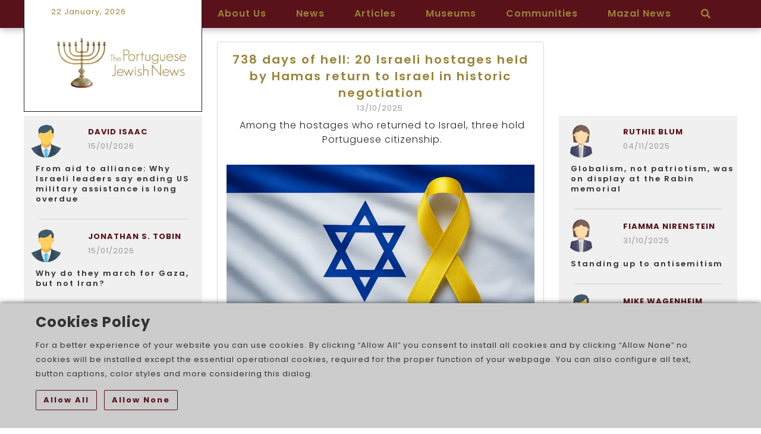

--- FILE ---
content_type: text/html; charset=utf-8
request_url: https://portuguesejewishnews.com/news/?page=23
body_size: 17887
content:



<!DOCTYPE html>
<html>
<head>
    <meta name="viewport" content="width=device-width,initial-scale=1">
    <meta charset="utf-8" />


    
    <title>Portuguese Jewish News , Articles - The Portuguese Jewish News</title>

            <meta name="description" content="The Portuguese Jewish News is a newspaper of the Jewish community for the Jewish community, sharing news, reportage, opinions and reviews." />
            <meta name="hreflang" content="en" />









<link rel="alternate" type="application/rss+xml"
      title="Portuguese Jewish News , Articles - The Portuguese Jewish News"
      href="https://portuguesejewishnews.com/news/rss/" />

            <link rel="shortcut icon" href="/media/kvwlkhed/favicon.png?width=32&height=32" type="image/png" />
        <link rel="apple-touch-icon" sizes="57x57" href="/media/kvwlkhed/favicon.png?width=57&height=57">
        <link rel="apple-touch-icon" sizes="60x60" href="/media/kvwlkhed/favicon.png?width=60&height=60">
        <link rel="apple-touch-icon" sizes="72x72" href="/media/kvwlkhed/favicon.png?width=72&height=72">
        <link rel="apple-touch-icon" sizes="76x76" href="/media/kvwlkhed/favicon.png?width=76&height=76">
        <link rel="apple-touch-icon" sizes="114x114" href="/media/kvwlkhed/favicon.png?width=114&height=114">
        <link rel="apple-touch-icon" sizes="120x120" href="/media/kvwlkhed/favicon.png?width=120&height=120">
        <link rel="apple-touch-icon" sizes="144x144" href="/media/kvwlkhed/favicon.png?width=144&height=144">
        <link rel="apple-touch-icon" sizes="152x152" href="/media/kvwlkhed/favicon.png?width=152&height=152">
        <link rel="apple-touch-icon" sizes="180x180" href="/media/kvwlkhed/favicon.png?width=180&height=180">
        <link rel="icon" type="image/png" href="/media/kvwlkhed/favicon.png?width=16&height=16" sizes="16x16">
        <link rel="icon" type="image/png" href="/media/kvwlkhed/favicon.png?width=32&height=32" sizes="32x32">
        <link rel="icon" type="image/png" href="/media/kvwlkhed/favicon.png?width=96&height=96" sizes="96x96">
        <link rel="icon" type="image/png" href="/media/kvwlkhed/favicon.png?width=192&height=192" sizes="192x192">
        <meta name="msapplication-square70x70logo" content="/media/kvwlkhed/favicon.png?width=70&height=70" />
        <meta name="msapplication-square150x150logo" content="/media/kvwlkhed/favicon.png?width=150&height=150" />
        <meta name="msapplication-square310x310logo" content="/media/kvwlkhed/favicon.png?width=310&height=310" />


    <link href="/Css/bootstrap.css?cdv=626676828" type="text/css" rel="stylesheet"/><link href="/Css/font-awesome.css?cdv=626676828" type="text/css" rel="stylesheet"/><link href="/Css/ionicons.css?cdv=626676828" type="text/css" rel="stylesheet"/><link href="/Css/plugin/jPushMenu.css?cdv=626676828" type="text/css" rel="stylesheet"/><link href="/Css/plugin/animate.css?cdv=626676828" type="text/css" rel="stylesheet"/><link href="/Css/jquery-ui.css?cdv=626676828" type="text/css" rel="stylesheet"/><link href="/scripts/cookiebar/jquery.cookiebar.css?cdv=626676828" type="text/css" rel="stylesheet"/><link href="/Css/plugin/mediaelementplayer.css?cdv=626676828" type="text/css" rel="stylesheet"/><link href="/Css/plugin/jquery.fs.tipper.css?cdv=626676828" type="text/css" rel="stylesheet"/><link href="/Css/navigation.min.css?v16&amp;cdv=626676828" type="text/css" rel="stylesheet"/><link href="/Css/style.min.css?v17&amp;cdv=626676828" type="text/css" rel="stylesheet"/><link href="https://fonts.googleapis.com/css?family=Nunito:200,200i,300,300i,400,400i,600,600i,700,700i,800,800i,900,900i&amp;cdv=626676828" type="text/css" rel="stylesheet"/>

    
    <script type="application/ld+json">
{
  "@context": "https://schema.org/",
  "@type": "WebSite",
  "name": "Portuguese Jewish News",
  "url": "https://portuguesejewishnews.com",
  "potentialAction": {
    "@type": "SearchAction",
    "target": "{search_term_string}",
    "query-input": "required name=search_term_string"
  }
}
</script>
</head>

<body class="full-intro background--light">
    
    

    
        <section id="preloader">
            <div class="loader" id="loader">
                <div class="loader-img"></div>
            </div>
        </section>


    <div class="search-overlay-menu">
        <span class="search-overlay-close"><i class="ion ion-ios-close-empty"></i></span>
        <form role="search" id="searchform" action="/search-results/" method="get">
            <input value="" name="q" type="search" placeholder="" />
            <button type="submit"><i class="ion ion-ios-search"></i></button>
        </form>
    </div>

    <div class="wrapper">
        <header class="header sticky">
            <div class="container">
                
        <div class="logo logo1">
			<span class="date-text">22 January, 2026</span>
            <a class="mt-25" href="/">
                
                <img alt="The Portuguese Jewish News" src="/media/xnwfgghs/logotipo-transparente.png" />
            </a>
        </div>
		<div class="logo logo2">
            <a href="/">
                <picture>
<source media="only screen and (-webkit-min-device-pixel-ratio: 2.25) and (min-width: 768px),only screen and (min--moz-device-pixel-ratio: 2.25) and (min-width: 768px),only screen and (-o-min-device-pixel-ratio: 9/4) and (min-width: 768px),only screen and (min-device-pixel-ratio: 2.25) and (min-width: 768px),only screen and (min-resolution: 2.25dppx) and (min-width: 768px)" srcset="/media/xnwfgghs/logotipo-transparente.png?mode=max&quality=90&width=1440&height=240&upscale=false&rnd=132859640980670000" />
<source media="(-webkit-min-device-pixel-ratio: 5/4) and (min-width: 768px),only screen and (min--moz-device-pixel-ratio: 1.25) and (min-width: 768px),only screen and (-o-min-device-pixel-ratio: 5/4) and (min-width: 768px),only screen and (min-device-pixel-ratio: 1.25) and (min-width: 768px),only screen and (min-resolution: 1.25dppx) and (min-width: 768px)"srcset="/media/xnwfgghs/logotipo-transparente.png?mode=max&quality=90&width=960&height=160&upscale=false&rnd=132859640980670000" />
<source media="only screen and (min-width: 768px)" srcset="/media/xnwfgghs/logotipo-transparente.png?mode=max&quality=90&width=480&height=80&upscale=false&rnd=132859640980670000" />
<source media="only screen and (-webkit-min-device-pixel-ratio: 2.25) and (min-width: 320px),only screen and (min--moz-device-pixel-ratio: 2.25) and (min-width: 320px),only screen and (-o-min-device-pixel-ratio: 9/4) and (min-width: 320px),only screen and (min-device-pixel-ratio: 2.25) and (min-width: 320px),only screen and (min-resolution: 2.25dppx) and (min-width: 320px)" srcset="/media/xnwfgghs/logotipo-transparente.png?mode=max&quality=90&width=960&height=180&upscale=false&rnd=132859640980670000" />
<source media="(-webkit-min-device-pixel-ratio: 5/4) and (min-width: 320px),only screen and (min--moz-device-pixel-ratio: 1.25) and (min-width: 320px),only screen and (-o-min-device-pixel-ratio: 5/4) and (min-width: 320px),only screen and (min-device-pixel-ratio: 1.25) and (min-width: 320px),only screen and (min-resolution: 1.25dppx) and (min-width: 320px)"srcset="/media/xnwfgghs/logotipo-transparente.png?mode=max&quality=90&width=640&height=120&upscale=false&rnd=132859640980670000" />
<source media="only screen and (min-width: 320px)" srcset="/media/xnwfgghs/logotipo-transparente.png?mode=max&quality=90&width=320&height=60&upscale=false&rnd=132859640980670000" />
<source media="only screen and (-webkit-min-device-pixel-ratio: 2.25) and (min-width: 1px),only screen and (min--moz-device-pixel-ratio: 2.25) and (min-width: 1px),only screen and (-o-min-device-pixel-ratio: 9/4) and (min-width: 1px),only screen and (min-device-pixel-ratio: 2.25) and (min-width: 1px),only screen and (min-resolution: 2.25dppx) and (min-width: 1px)" srcset="/media/xnwfgghs/logotipo-transparente.png?mode=max&quality=90&width=3&height=180&upscale=false&rnd=132859640980670000" />
<source media="(-webkit-min-device-pixel-ratio: 5/4) and (min-width: 1px),only screen and (min--moz-device-pixel-ratio: 1.25) and (min-width: 1px),only screen and (-o-min-device-pixel-ratio: 5/4) and (min-width: 1px),only screen and (min-device-pixel-ratio: 1.25) and (min-width: 1px),only screen and (min-resolution: 1.25dppx) and (min-width: 1px)"srcset="/media/xnwfgghs/logotipo-transparente.png?mode=max&quality=90&width=2&height=120&upscale=false&rnd=132859640980670000" />
<source media="only screen and (min-width: 1px)" srcset="/media/xnwfgghs/logotipo-transparente.png?mode=max&quality=90&width=1&height=60&upscale=false&rnd=132859640980670000" /><img src ="/media/xnwfgghs/logotipo-transparente.png" alt="The Portuguese Jewish News" class="l-black"/>
</picture>
                <picture>
<source media="only screen and (-webkit-min-device-pixel-ratio: 2.25) and (min-width: 768px),only screen and (min--moz-device-pixel-ratio: 2.25) and (min-width: 768px),only screen and (-o-min-device-pixel-ratio: 9/4) and (min-width: 768px),only screen and (min-device-pixel-ratio: 2.25) and (min-width: 768px),only screen and (min-resolution: 2.25dppx) and (min-width: 768px)" srcset="/media/xnwfgghs/logotipo-transparente.png?mode=max&quality=90&width=1440&height=240&upscale=false&rnd=132859640980670000" />
<source media="(-webkit-min-device-pixel-ratio: 5/4) and (min-width: 768px),only screen and (min--moz-device-pixel-ratio: 1.25) and (min-width: 768px),only screen and (-o-min-device-pixel-ratio: 5/4) and (min-width: 768px),only screen and (min-device-pixel-ratio: 1.25) and (min-width: 768px),only screen and (min-resolution: 1.25dppx) and (min-width: 768px)"srcset="/media/xnwfgghs/logotipo-transparente.png?mode=max&quality=90&width=960&height=160&upscale=false&rnd=132859640980670000" />
<source media="only screen and (min-width: 768px)" srcset="/media/xnwfgghs/logotipo-transparente.png?mode=max&quality=90&width=480&height=80&upscale=false&rnd=132859640980670000" />
<source media="only screen and (-webkit-min-device-pixel-ratio: 2.25) and (min-width: 320px),only screen and (min--moz-device-pixel-ratio: 2.25) and (min-width: 320px),only screen and (-o-min-device-pixel-ratio: 9/4) and (min-width: 320px),only screen and (min-device-pixel-ratio: 2.25) and (min-width: 320px),only screen and (min-resolution: 2.25dppx) and (min-width: 320px)" srcset="/media/xnwfgghs/logotipo-transparente.png?mode=max&quality=90&width=960&height=180&upscale=false&rnd=132859640980670000" />
<source media="(-webkit-min-device-pixel-ratio: 5/4) and (min-width: 320px),only screen and (min--moz-device-pixel-ratio: 1.25) and (min-width: 320px),only screen and (-o-min-device-pixel-ratio: 5/4) and (min-width: 320px),only screen and (min-device-pixel-ratio: 1.25) and (min-width: 320px),only screen and (min-resolution: 1.25dppx) and (min-width: 320px)"srcset="/media/xnwfgghs/logotipo-transparente.png?mode=max&quality=90&width=640&height=120&upscale=false&rnd=132859640980670000" />
<source media="only screen and (min-width: 320px)" srcset="/media/xnwfgghs/logotipo-transparente.png?mode=max&quality=90&width=320&height=60&upscale=false&rnd=132859640980670000" />
<source media="only screen and (-webkit-min-device-pixel-ratio: 2.25) and (min-width: 1px),only screen and (min--moz-device-pixel-ratio: 2.25) and (min-width: 1px),only screen and (-o-min-device-pixel-ratio: 9/4) and (min-width: 1px),only screen and (min-device-pixel-ratio: 2.25) and (min-width: 1px),only screen and (min-resolution: 2.25dppx) and (min-width: 1px)" srcset="/media/xnwfgghs/logotipo-transparente.png?mode=max&quality=90&width=3&height=180&upscale=false&rnd=132859640980670000" />
<source media="(-webkit-min-device-pixel-ratio: 5/4) and (min-width: 1px),only screen and (min--moz-device-pixel-ratio: 1.25) and (min-width: 1px),only screen and (-o-min-device-pixel-ratio: 5/4) and (min-width: 1px),only screen and (min-device-pixel-ratio: 1.25) and (min-width: 1px),only screen and (min-resolution: 1.25dppx) and (min-width: 1px)"srcset="/media/xnwfgghs/logotipo-transparente.png?mode=max&quality=90&width=2&height=120&upscale=false&rnd=132859640980670000" />
<source media="only screen and (min-width: 1px)" srcset="/media/xnwfgghs/logotipo-transparente.png?mode=max&quality=90&width=1&height=60&upscale=false&rnd=132859640980670000" /><img src ="/media/xnwfgghs/logotipo-transparente.png" alt="The Portuguese Jewish News" class="l-white"/>
</picture>
                <picture>
<source media="only screen and (-webkit-min-device-pixel-ratio: 2.25) and (min-width: 768px),only screen and (min--moz-device-pixel-ratio: 2.25) and (min-width: 768px),only screen and (-o-min-device-pixel-ratio: 9/4) and (min-width: 768px),only screen and (min-device-pixel-ratio: 2.25) and (min-width: 768px),only screen and (min-resolution: 2.25dppx) and (min-width: 768px)" srcset="/media/xnwfgghs/logotipo-transparente.png?mode=max&quality=90&width=1440&height=240&upscale=false&rnd=132859640980670000" />
<source media="(-webkit-min-device-pixel-ratio: 5/4) and (min-width: 768px),only screen and (min--moz-device-pixel-ratio: 1.25) and (min-width: 768px),only screen and (-o-min-device-pixel-ratio: 5/4) and (min-width: 768px),only screen and (min-device-pixel-ratio: 1.25) and (min-width: 768px),only screen and (min-resolution: 1.25dppx) and (min-width: 768px)"srcset="/media/xnwfgghs/logotipo-transparente.png?mode=max&quality=90&width=960&height=160&upscale=false&rnd=132859640980670000" />
<source media="only screen and (min-width: 768px)" srcset="/media/xnwfgghs/logotipo-transparente.png?mode=max&quality=90&width=480&height=80&upscale=false&rnd=132859640980670000" />
<source media="only screen and (-webkit-min-device-pixel-ratio: 2.25) and (min-width: 320px),only screen and (min--moz-device-pixel-ratio: 2.25) and (min-width: 320px),only screen and (-o-min-device-pixel-ratio: 9/4) and (min-width: 320px),only screen and (min-device-pixel-ratio: 2.25) and (min-width: 320px),only screen and (min-resolution: 2.25dppx) and (min-width: 320px)" srcset="/media/xnwfgghs/logotipo-transparente.png?mode=max&quality=90&width=960&height=180&upscale=false&rnd=132859640980670000" />
<source media="(-webkit-min-device-pixel-ratio: 5/4) and (min-width: 320px),only screen and (min--moz-device-pixel-ratio: 1.25) and (min-width: 320px),only screen and (-o-min-device-pixel-ratio: 5/4) and (min-width: 320px),only screen and (min-device-pixel-ratio: 1.25) and (min-width: 320px),only screen and (min-resolution: 1.25dppx) and (min-width: 320px)"srcset="/media/xnwfgghs/logotipo-transparente.png?mode=max&quality=90&width=640&height=120&upscale=false&rnd=132859640980670000" />
<source media="only screen and (min-width: 320px)" srcset="/media/xnwfgghs/logotipo-transparente.png?mode=max&quality=90&width=320&height=60&upscale=false&rnd=132859640980670000" />
<source media="only screen and (-webkit-min-device-pixel-ratio: 2.25) and (min-width: 1px),only screen and (min--moz-device-pixel-ratio: 2.25) and (min-width: 1px),only screen and (-o-min-device-pixel-ratio: 9/4) and (min-width: 1px),only screen and (min-device-pixel-ratio: 2.25) and (min-width: 1px),only screen and (min-resolution: 2.25dppx) and (min-width: 1px)" srcset="/media/xnwfgghs/logotipo-transparente.png?mode=max&quality=90&width=3&height=180&upscale=false&rnd=132859640980670000" />
<source media="(-webkit-min-device-pixel-ratio: 5/4) and (min-width: 1px),only screen and (min--moz-device-pixel-ratio: 1.25) and (min-width: 1px),only screen and (-o-min-device-pixel-ratio: 5/4) and (min-width: 1px),only screen and (min-device-pixel-ratio: 1.25) and (min-width: 1px),only screen and (min-resolution: 1.25dppx) and (min-width: 1px)"srcset="/media/xnwfgghs/logotipo-transparente.png?mode=max&quality=90&width=2&height=120&upscale=false&rnd=132859640980670000" />
<source media="only screen and (min-width: 1px)" srcset="/media/xnwfgghs/logotipo-transparente.png?mode=max&quality=90&width=1&height=60&upscale=false&rnd=132859640980670000" /><img src ="/media/xnwfgghs/logotipo-transparente.png" alt="The Portuguese Jewish News" class="l-color"/>
</picture>
            </a>
        </div>


                
<nav class="navigation">
    <ul>
            <li >
                <a href="/about-us/">About Us</a>
            </li>
            <li class="active">
                <a href="/news/">News</a>
                    <ul class="nav-dropdown">
                            <li >
                                <a href="/news/articles/">Articles</a>

                            </li>
                    </ul>
            </li>
            <li class="active">
                <a href="/articles">Articles</a>
            </li>
            <li >
                <a href="/museums/">Museums </a>
            </li>
            <li >
                <a href="/communities/">Communities</a>
            </li>
        		    <li class="">
			    <a href="https://www.mazal.news/" target="_blank">Mazal News</a>
		    </li>
        <li class="">
            <a class="search-overlay-menu-btn header-icon"><i class="fa fa-search"></i></a>
        </li>
    </ul>
</nav>
            </div>
        </header>
        <div id="renderbodyDiv">

    <h1 style="display:none">News</h1>



<section class="ptb ptb-sm-80 ">
    <div class="container">
        
        <div class="row">


<div class="col-lg-3 col-md-3 mt-sm-30 bgc-light-grey mt-50">
            <div class="sidebar-widget">



    <div class="sidebar-widget">
        
        <ul class="widget-post pl-15">
    <li>
	<div class="row pl-10 pt-10">
		<div class="col-md-3 pl-0 pr-0 mb-10">
					<a class="widget-post-media person-img">
						<img src="/media/jrbcbjzq/607398-min.png?anchor=center&amp;mode=crop&amp;width=80&amp;rnd=132887204081730000" alt="David Isaac">
					</a>

		</div>
		<div class="col-md-9 pl-0 pr-0  mb-10">
		<div class="post-meta col-md-12">
						
			
            <span><a class="author-text">David Isaac</a>&nbsp;</span>

									
			<div class="post-meta"><span>15/01/2026</span></div>						
		</div>
	</div>
       		
<div class="row col pl-10 pt-10">
<div class="col-md-12">
        <div class="widget-post-info">
            <h6><a href="/news/articles/from-aid-to-alliance-why-israeli-leaders-say-ending-us-military-assistance-is-long-overdue/">From aid to alliance: Why Israeli leaders say ending US military assistance is long overdue</a></h6>
            </div>
        </div>
        </div>
    </li>
				<hr/>
    <li>
	<div class="row pl-10 pt-10">
		<div class="col-md-3 pl-0 pr-0 mb-10">
					<a class="widget-post-media person-img">
						<img src="/media/jrbcbjzq/607398-min.png?anchor=center&amp;mode=crop&amp;width=80&amp;rnd=132887204081730000" alt="Jonathan S. Tobin">
					</a>

		</div>
		<div class="col-md-9 pl-0 pr-0  mb-10">
		<div class="post-meta col-md-12">
						
			
            <span><a class="author-text">Jonathan S. Tobin</a>&nbsp;</span>

									
			<div class="post-meta"><span>15/01/2026</span></div>						
		</div>
	</div>
       		
<div class="row col pl-10 pt-10">
<div class="col-md-12">
        <div class="widget-post-info">
            <h6><a href="/news/articles/why-do-they-march-for-gaza-but-not-iran/">Why do they march for Gaza, but not Iran?</a></h6>
            </div>
        </div>
        </div>
    </li>
				<hr/>
    <li>
	<div class="row pl-10 pt-10">
		<div class="col-md-3 pl-0 pr-0 mb-10">
					<a class="widget-post-media person-img">
						<img src="/media/jrbcbjzq/607398-min.png?anchor=center&amp;mode=crop&amp;width=80&amp;rnd=132887204081730000" alt="Daniel S. Mariaschin">
					</a>

		</div>
		<div class="col-md-9 pl-0 pr-0  mb-10">
		<div class="post-meta col-md-12">
						
			
            <span><a class="author-text">Daniel S. Mariaschin</a>&nbsp;</span>

									
			<div class="post-meta"><span>13/01/2026</span></div>						
		</div>
	</div>
       		
<div class="row col pl-10 pt-10">
<div class="col-md-12">
        <div class="widget-post-info">
            <h6><a href="/news/articles/what-we-can-all-learn-from-mrs-kellom/">What we can all learn from Mrs. Kellom</a></h6>
            </div>
        </div>
        </div>
    </li>
				<hr/>
    <li>
	<div class="row pl-10 pt-10">
		<div class="col-md-3 pl-0 pr-0 mb-10">
					<a class="widget-post-media person-img">
						<img src="/media/24jpr2pl/506207.png?anchor=center&amp;mode=crop&amp;width=80&amp;rnd=132859019181800000" alt="Miriam Assor">
					</a>

		</div>
		<div class="col-md-9 pl-0 pr-0  mb-10">
		<div class="post-meta col-md-12">
						
			
            <span><a class="author-text">Miriam Assor</a>&nbsp;</span>

									
			<div class="post-meta"><span>08/01/2026</span></div>						
		</div>
	</div>
       		
<div class="row col pl-10 pt-10">
<div class="col-md-12">
        <div class="widget-post-info">
            <h6><a href="/news/articles/a-restaurant-closed-due-to-antisemitism/">A restaurant closed due to antisemitism</a></h6>
            </div>
        </div>
        </div>
    </li>
				<hr/>
    <li>
	<div class="row pl-10 pt-10">
		<div class="col-md-3 pl-0 pr-0 mb-10">
					<a class="widget-post-media person-img">
						<img src="/media/24jpr2pl/506207.png?anchor=center&amp;mode=crop&amp;width=80&amp;rnd=132859019181800000" alt="Fiamma Nirenstein">
					</a>

		</div>
		<div class="col-md-9 pl-0 pr-0  mb-10">
		<div class="post-meta col-md-12">
						
			
            <span><a class="author-text">Fiamma Nirenstein</a>&nbsp;</span>

									
			<div class="post-meta"><span>31/12/2025</span></div>						
		</div>
	</div>
       		
<div class="row col pl-10 pt-10">
<div class="col-md-12">
        <div class="widget-post-info">
            <h6><a href="/news/articles/2025-the-year-in-which-antisemitism-became-an-algorithm-of-hate/">2025: The year in which antisemitism became an algorithm of hate</a></h6>
            </div>
        </div>
        </div>
    </li>
				<hr/>
    <li>
	<div class="row pl-10 pt-10">
		<div class="col-md-3 pl-0 pr-0 mb-10">
					<a class="widget-post-media person-img">
						<img src="/media/jrbcbjzq/607398-min.png?anchor=center&amp;mode=crop&amp;width=80&amp;rnd=132887204081730000" alt="Jonathan S. Tobin">
					</a>

		</div>
		<div class="col-md-9 pl-0 pr-0  mb-10">
		<div class="post-meta col-md-12">
						
			
            <span><a class="author-text">Jonathan S. Tobin</a>&nbsp;</span>

									
			<div class="post-meta"><span>28/12/2025</span></div>						
		</div>
	</div>
       		
<div class="row col pl-10 pt-10">
<div class="col-md-12">
        <div class="widget-post-info">
            <h6><a href="/news/articles/mamdani-s-team-of-jew-haters-will-change-new-york/">Mamdani’s team of Jew-haters will change New York</a></h6>
            </div>
        </div>
        </div>
    </li>
				<hr/>
    <li>
	<div class="row pl-10 pt-10">
		<div class="col-md-3 pl-0 pr-0 mb-10">
					<a class="widget-post-media person-img">
						<img src="/media/jrbcbjzq/607398-min.png?anchor=center&amp;mode=crop&amp;width=80&amp;rnd=132887204081730000" alt="James Sinkinson">
					</a>

		</div>
		<div class="col-md-9 pl-0 pr-0  mb-10">
		<div class="post-meta col-md-12">
						
			
            <span><a class="author-text">James Sinkinson</a>&nbsp;</span>

									
			<div class="post-meta"><span>25/12/2025</span></div>						
		</div>
	</div>
       		
<div class="row col pl-10 pt-10">
<div class="col-md-12">
        <div class="widget-post-info">
            <h6><a href="/news/articles/why-american-christians-are-israel-s-best-friends/">Why American Christians are Israel’s best friends</a></h6>
            </div>
        </div>
        </div>
    </li>
				<hr/>
    <li>
	<div class="row pl-10 pt-10">
		<div class="col-md-3 pl-0 pr-0 mb-10">
					<a class="widget-post-media person-img">
						<img src="/media/pt2cqaqh/rabbi-flat-icon.jpg?anchor=center&amp;mode=crop&amp;width=80&amp;rnd=132859524875630000" alt="Rabbi Yossy Goldman">
					</a>

		</div>
		<div class="col-md-9 pl-0 pr-0  mb-10">
		<div class="post-meta col-md-12">
						
			
            <span><a class="author-text">Rabbi Yossy Goldman</a>&nbsp;</span>

									
			<div class="post-meta"><span>23/12/2025</span></div>						
		</div>
	</div>
       		
<div class="row col pl-10 pt-10">
<div class="col-md-12">
        <div class="widget-post-info">
            <h6><a href="/news/articles/chanukah-rock-of-the-ages/">Chanukah: Rock of the ages</a></h6>
            </div>
        </div>
        </div>
    </li>
				<hr/>
    <li>
	<div class="row pl-10 pt-10">
		<div class="col-md-3 pl-0 pr-0 mb-10">
					<a class="widget-post-media person-img">
						<img src="/media/jrbcbjzq/607398-min.png?anchor=center&amp;mode=crop&amp;width=80&amp;rnd=132887204081730000" alt="Jonathan S. Tobin">
					</a>

		</div>
		<div class="col-md-9 pl-0 pr-0  mb-10">
		<div class="post-meta col-md-12">
						
			
            <span><a class="author-text">Jonathan S. Tobin</a>&nbsp;</span>

									
			<div class="post-meta"><span>19/12/2025</span></div>						
		</div>
	</div>
       		
<div class="row col pl-10 pt-10">
<div class="col-md-12">
        <div class="widget-post-info">
            <h6><a href="/news/articles/sorry-jd-antisemitism-and-not-liking-israel-aren-t-that-different/">Sorry, JD, antisemitism and ‘not liking Israel’ aren’t that different</a></h6>
            </div>
        </div>
        </div>
    </li>
				<hr/>
    <li>
	<div class="row pl-10 pt-10">
		<div class="col-md-3 pl-0 pr-0 mb-10">
					<a class="widget-post-media person-img">
						<img src="/media/jrbcbjzq/607398-min.png?anchor=center&amp;mode=crop&amp;width=80&amp;rnd=132887204081730000" alt="Phillip Gordon">
					</a>

		</div>
		<div class="col-md-9 pl-0 pr-0  mb-10">
		<div class="post-meta col-md-12">
						
			
            <span><a class="author-text">Phillip Gordon</a>&nbsp;</span>

									
			<div class="post-meta"><span>17/12/2025</span></div>						
		</div>
	</div>
       		
<div class="row col pl-10 pt-10">
<div class="col-md-12">
        <div class="widget-post-info">
            <h6><a href="/news/articles/the-light-answers/">The light answers</a></h6>
            </div>
        </div>
        </div>
    </li>
				<hr/>
    <li>
	<div class="row pl-10 pt-10">
		<div class="col-md-3 pl-0 pr-0 mb-10">
					<a class="widget-post-media person-img">
						<img src="/media/24jpr2pl/506207.png?anchor=center&amp;mode=crop&amp;width=80&amp;rnd=132859019181800000" alt="Miriam Assor">
					</a>

		</div>
		<div class="col-md-9 pl-0 pr-0  mb-10">
		<div class="post-meta col-md-12">
						
			
            <span><a class="author-text">Miriam Assor</a>&nbsp;</span>

									
			<div class="post-meta"><span>14/12/2025</span></div>						
		</div>
	</div>
       		
<div class="row col pl-10 pt-10">
<div class="col-md-12">
        <div class="widget-post-info">
            <h6><a href="/news/articles/the-last-light-in-the-tunnel/">The Last Light in the Tunnel</a></h6>
            </div>
        </div>
        </div>
    </li>
				<hr/>
    <li>
	<div class="row pl-10 pt-10">
		<div class="col-md-3 pl-0 pr-0 mb-10">
					<a class="widget-post-media person-img">
						<img src="/media/jrbcbjzq/607398-min.png?anchor=center&amp;mode=crop&amp;width=80&amp;rnd=132887204081730000" alt="Gabriel Senderowicz">
					</a>

		</div>
		<div class="col-md-9 pl-0 pr-0  mb-10">
		<div class="post-meta col-md-12">
						
			
            <span><a class="author-text">Gabriel Senderowicz</a>&nbsp;</span>

									
			<div class="post-meta"><span>11/12/2025</span></div>						
		</div>
	</div>
       		
<div class="row col pl-10 pt-10">
<div class="col-md-12">
        <div class="widget-post-info">
            <h6><a href="/news/articles/a-comunidade-judaica-comemora-chanuka/">A Comunidade Judaica comemora Chanuk&#225;</a></h6>
            </div>
        </div>
        </div>
    </li>
				<hr/>
    <li>
	<div class="row pl-10 pt-10">
		<div class="col-md-3 pl-0 pr-0 mb-10">
					<a class="widget-post-media person-img">
						<img src="/media/24jpr2pl/506207.png?anchor=center&amp;mode=crop&amp;width=80&amp;rnd=132859019181800000" alt="Fiamma Nirenstein">
					</a>

		</div>
		<div class="col-md-9 pl-0 pr-0  mb-10">
		<div class="post-meta col-md-12">
						
			
            <span><a class="author-text">Fiamma Nirenstein</a>&nbsp;</span>

									
			<div class="post-meta"><span>07/12/2025</span></div>						
		</div>
	</div>
       		
<div class="row col pl-10 pt-10">
<div class="col-md-12">
        <div class="widget-post-info">
            <h6><a href="/news/articles/the-scholars-fueling-the-current-wave-of-antisemitism/">The scholars fueling the current wave of antisemitism</a></h6>
            </div>
        </div>
        </div>
    </li>
				<hr/>
    <li>
	<div class="row pl-10 pt-10">
		<div class="col-md-3 pl-0 pr-0 mb-10">
					<a class="widget-post-media person-img">
						<img src="/media/24jpr2pl/506207.png?anchor=center&amp;mode=crop&amp;width=80&amp;rnd=132859019181800000" alt="Ruthie Blum">
					</a>

		</div>
		<div class="col-md-9 pl-0 pr-0  mb-10">
		<div class="post-meta col-md-12">
						
			
            <span><a class="author-text">Ruthie Blum</a>&nbsp;</span>

									
			<div class="post-meta"><span>02/12/2025</span></div>						
		</div>
	</div>
       		
<div class="row col pl-10 pt-10">
<div class="col-md-12">
        <div class="widget-post-info">
            <h6><a href="/news/articles/the-fantasy-of-mass-aliyah-meets-the-reality-of-human-nature/">The fantasy of mass aliyah meets the reality of human nature</a></h6>
            </div>
        </div>
        </div>
    </li>
				<hr/>
    <li>
	<div class="row pl-10 pt-10">
		<div class="col-md-3 pl-0 pr-0 mb-10">
					<a class="widget-post-media person-img">
						<img src="/media/jrbcbjzq/607398-min.png?anchor=center&amp;mode=crop&amp;width=80&amp;rnd=132887204081730000" alt="Yaakov Lappin">
					</a>

		</div>
		<div class="col-md-9 pl-0 pr-0  mb-10">
		<div class="post-meta col-md-12">
						
			
            <span><a class="author-text">Yaakov Lappin</a>&nbsp;</span>

									
			<div class="post-meta"><span>26/11/2025</span></div>						
		</div>
	</div>
       		
<div class="row col pl-10 pt-10">
<div class="col-md-12">
        <div class="widget-post-info">
            <h6><a href="/news/articles/we-identified-a-clear-window-of-opportunity/">‘We identified a clear window of opportunity’</a></h6>
            </div>
        </div>
        </div>
    </li>
				<hr/>
    <li>
	<div class="row pl-10 pt-10">
		<div class="col-md-3 pl-0 pr-0 mb-10">
					<a class="widget-post-media person-img">
						<img src="/media/jrbcbjzq/607398-min.png?anchor=center&amp;mode=crop&amp;width=80&amp;rnd=132887204081730000" alt="Jonathan S. Tobin">
					</a>

		</div>
		<div class="col-md-9 pl-0 pr-0  mb-10">
		<div class="post-meta col-md-12">
						
			
            <span><a class="author-text">Jonathan S. Tobin</a>&nbsp;</span>

									
			<div class="post-meta"><span>21/11/2025</span></div>						
		</div>
	</div>
       		
<div class="row col pl-10 pt-10">
<div class="col-md-12">
        <div class="widget-post-info">
            <h6><a href="/news/articles/defending-the-judeo-christian-tradition-60-years-after-nostra-aetate/">Defending the Judeo-Christian tradition 60 years after ‘Nostra Aetate’</a></h6>
            </div>
        </div>
        </div>
    </li>
				<hr/>
    <li>
	<div class="row pl-10 pt-10">
		<div class="col-md-3 pl-0 pr-0 mb-10">
					<a class="widget-post-media person-img">
						<img src="/media/24jpr2pl/506207.png?anchor=center&amp;mode=crop&amp;width=80&amp;rnd=132859019181800000" alt="Fiamma Nirenstein">
					</a>

		</div>
		<div class="col-md-9 pl-0 pr-0  mb-10">
		<div class="post-meta col-md-12">
						
			
            <span><a class="author-text">Fiamma Nirenstein</a>&nbsp;</span>

									
			<div class="post-meta"><span>18/11/2025</span></div>						
		</div>
	</div>
       		
<div class="row col pl-10 pt-10">
<div class="col-md-12">
        <div class="widget-post-info">
            <h6><a href="/news/articles/jerusalem-faces-a-tough-choice-but-signals-trust-in-the-trump-plan/">Jerusalem faces a tough choice but signals trust in the Trump plan</a></h6>
            </div>
        </div>
        </div>
    </li>
				<hr/>
    <li>
	<div class="row pl-10 pt-10">
		<div class="col-md-3 pl-0 pr-0 mb-10">
					<a class="widget-post-media person-img">
						<img src="/media/24jpr2pl/506207.png?anchor=center&amp;mode=crop&amp;width=80&amp;rnd=132859019181800000" alt="Melanie Phillips">
					</a>

		</div>
		<div class="col-md-9 pl-0 pr-0  mb-10">
		<div class="post-meta col-md-12">
						
			
            <span><a class="author-text">Melanie Phillips</a>&nbsp;</span>

									
			<div class="post-meta"><span>13/11/2025</span></div>						
		</div>
	</div>
       		
<div class="row col pl-10 pt-10">
<div class="col-md-12">
        <div class="widget-post-info">
            <h6><a href="/news/articles/the-mainstreaming-of-jew-hatred/">The mainstreaming of Jew-hatred</a></h6>
            </div>
        </div>
        </div>
    </li>
				<hr/>
        </ul>
    </div>

            </div>

</div>                    <div class="col-lg-6 col-md-6 text-center">
                            
                        <div class="row">
                            

    <div class="col-md-12 blog-post-hr">
        <div class="blog-post mb-30 blog-post-card">
				<div class="row">
					<div class="post-header col-md-12">
						<h4 class="mb-0 mt-0"><a href="/news/738-days-of-hell-20-israeli-hostages-held-by-hamas-return-to-israel-in-historic-negotiation/">738 days of hell: 20 Israeli hostages held by Hamas return to Israel in historic negotiation</a></h4>
					</div>
					<div class="post-meta col-md-12">


						<span>13/10/2025</span>
					</div>
				</div>
				<div class="row">
					<div class="col-md-12">
						
    <div class="post-entry">
        <p>Among the hostages who returned to Israel, three hold Portuguese citizenship.</p>
    </div>


					</div>
				</div>
				<div class="row">
					<div class="col-md-12">
						<a href="/news/738-days-of-hell-20-israeli-hostages-held-by-hamas-return-to-israel-in-historic-negotiation/">
							<picture>
<source media="only screen and (-webkit-min-device-pixel-ratio: 2.25) and (min-width: 1200px),only screen and (min--moz-device-pixel-ratio: 2.25) and (min-width: 1200px),only screen and (-o-min-device-pixel-ratio: 9/4) and (min-width: 1200px),only screen and (min-device-pixel-ratio: 2.25) and (min-width: 1200px),only screen and (min-resolution: 2.25dppx) and (min-width: 1200px)" srcset="/media/tbypfxu0/israel-hostages-freed.png?anchor=center&mode=crop&quality=70&width=2550&height=1428&rnd=134048347585370000" />
<source media="(-webkit-min-device-pixel-ratio: 5/4) and (min-width: 1200px),only screen and (min--moz-device-pixel-ratio: 1.25) and (min-width: 1200px),only screen and (-o-min-device-pixel-ratio: 5/4) and (min-width: 1200px),only screen and (min-device-pixel-ratio: 1.25) and (min-width: 1200px),only screen and (min-resolution: 1.25dppx) and (min-width: 1200px)"srcset="/media/tbypfxu0/israel-hostages-freed.png?anchor=center&mode=crop&quality=70&width=1700&height=952&rnd=134048347585370000" />
<source media="only screen and (min-width: 1200px)" srcset="/media/tbypfxu0/israel-hostages-freed.png?anchor=center&mode=crop&quality=70&width=850&height=476&rnd=134048347585370000" />
<source media="only screen and (-webkit-min-device-pixel-ratio: 2.25) and (min-width: 992px),only screen and (min--moz-device-pixel-ratio: 2.25) and (min-width: 992px),only screen and (-o-min-device-pixel-ratio: 9/4) and (min-width: 992px),only screen and (min-device-pixel-ratio: 2.25) and (min-width: 992px),only screen and (min-resolution: 2.25dppx) and (min-width: 992px)" srcset="/media/tbypfxu0/israel-hostages-freed.png?anchor=center&mode=crop&quality=70&width=2034&height=1128&rnd=134048347585370000" />
<source media="(-webkit-min-device-pixel-ratio: 5/4) and (min-width: 992px),only screen and (min--moz-device-pixel-ratio: 1.25) and (min-width: 992px),only screen and (-o-min-device-pixel-ratio: 5/4) and (min-width: 992px),only screen and (min-device-pixel-ratio: 1.25) and (min-width: 992px),only screen and (min-resolution: 1.25dppx) and (min-width: 992px)"srcset="/media/tbypfxu0/israel-hostages-freed.png?anchor=center&mode=crop&quality=70&width=1356&height=752&rnd=134048347585370000" />
<source media="only screen and (min-width: 992px)" srcset="/media/tbypfxu0/israel-hostages-freed.png?anchor=center&mode=crop&quality=70&width=678&height=376&rnd=134048347585370000" />
<source media="only screen and (-webkit-min-device-pixel-ratio: 2.25) and (min-width: 768px),only screen and (min--moz-device-pixel-ratio: 2.25) and (min-width: 768px),only screen and (-o-min-device-pixel-ratio: 9/4) and (min-width: 768px),only screen and (min-device-pixel-ratio: 2.25) and (min-width: 768px),only screen and (min-resolution: 2.25dppx) and (min-width: 768px)" srcset="/media/tbypfxu0/israel-hostages-freed.png?anchor=center&mode=crop&quality=70&width=2100&height=1176&rnd=134048347585370000" />
<source media="(-webkit-min-device-pixel-ratio: 5/4) and (min-width: 768px),only screen and (min--moz-device-pixel-ratio: 1.25) and (min-width: 768px),only screen and (-o-min-device-pixel-ratio: 5/4) and (min-width: 768px),only screen and (min-device-pixel-ratio: 1.25) and (min-width: 768px),only screen and (min-resolution: 1.25dppx) and (min-width: 768px)"srcset="/media/tbypfxu0/israel-hostages-freed.png?anchor=center&mode=crop&quality=70&width=1400&height=784&rnd=134048347585370000" />
<source media="only screen and (min-width: 768px)" srcset="/media/tbypfxu0/israel-hostages-freed.png?anchor=center&mode=crop&quality=70&width=700&height=392&rnd=134048347585370000" />
<source media="only screen and (-webkit-min-device-pixel-ratio: 2.25) and (min-width: 576px),only screen and (min--moz-device-pixel-ratio: 2.25) and (min-width: 576px),only screen and (-o-min-device-pixel-ratio: 9/4) and (min-width: 576px),only screen and (min-device-pixel-ratio: 2.25) and (min-width: 576px),only screen and (min-resolution: 2.25dppx) and (min-width: 576px)" srcset="/media/tbypfxu0/israel-hostages-freed.png?anchor=center&mode=crop&quality=70&width=1350&height=756&rnd=134048347585370000" />
<source media="(-webkit-min-device-pixel-ratio: 5/4) and (min-width: 576px),only screen and (min--moz-device-pixel-ratio: 1.25) and (min-width: 576px),only screen and (-o-min-device-pixel-ratio: 5/4) and (min-width: 576px),only screen and (min-device-pixel-ratio: 1.25) and (min-width: 576px),only screen and (min-resolution: 1.25dppx) and (min-width: 576px)"srcset="/media/tbypfxu0/israel-hostages-freed.png?anchor=center&mode=crop&quality=70&width=900&height=504&rnd=134048347585370000" />
<source media="only screen and (min-width: 576px)" srcset="/media/tbypfxu0/israel-hostages-freed.png?anchor=center&mode=crop&quality=70&width=450&height=252&rnd=134048347585370000" />
<source media="only screen and (-webkit-min-device-pixel-ratio: 2.25) and (min-width: 1px),only screen and (min--moz-device-pixel-ratio: 2.25) and (min-width: 1px),only screen and (-o-min-device-pixel-ratio: 9/4) and (min-width: 1px),only screen and (min-device-pixel-ratio: 2.25) and (min-width: 1px),only screen and (min-resolution: 2.25dppx) and (min-width: 1px)" srcset="/media/tbypfxu0/israel-hostages-freed.png?anchor=center&mode=crop&quality=70&width=1350&height=756&rnd=134048347585370000" />
<source media="(-webkit-min-device-pixel-ratio: 5/4) and (min-width: 1px),only screen and (min--moz-device-pixel-ratio: 1.25) and (min-width: 1px),only screen and (-o-min-device-pixel-ratio: 5/4) and (min-width: 1px),only screen and (min-device-pixel-ratio: 1.25) and (min-width: 1px),only screen and (min-resolution: 1.25dppx) and (min-width: 1px)"srcset="/media/tbypfxu0/israel-hostages-freed.png?anchor=center&mode=crop&quality=70&width=900&height=504&rnd=134048347585370000" />
<source media="only screen and (min-width: 1px)" srcset="/media/tbypfxu0/israel-hostages-freed.png?anchor=center&mode=crop&quality=70&width=450&height=252&rnd=134048347585370000" /><img src ="/media/tbypfxu0/israel-hostages-freed.png" alt="738 days of hell: 20 Israeli hostages held by Hamas return to Israel in historic negotiation" class=""/>
</picture>
						</a>
					</div>
				</div>
        </div>
    </div>
    




    <div class="col-md-12 blog-post-hr">
        <div class="blog-post mb-30 blog-post-card">
				<div class="row">
					<div class="post-header col-md-12">
						<h4 class="mb-0 mt-0"><a href="/news/historic-agreement-between-israel-and-hamas-to-secure-the-release-of-all-hostages-six-are-portuguese/">Historic agreement between Israel and Hamas to secure the release of all hostages; six are Portuguese</a></h4>
					</div>
					<div class="post-meta col-md-12">


						<span>09/10/2025</span>
					</div>
				</div>
				<div class="row">
					<div class="col-md-12">
						
    <div class="post-entry">
        <p>Of the 48 people still in captivity in Gaza, it is believed that only about 20 remain alive. </p>
    </div>


					</div>
				</div>
				<div class="row">
					<div class="col-md-12">
						<a href="/news/historic-agreement-between-israel-and-hamas-to-secure-the-release-of-all-hostages-six-are-portuguese/">
							<picture>
<source media="only screen and (-webkit-min-device-pixel-ratio: 2.25) and (min-width: 1200px),only screen and (min--moz-device-pixel-ratio: 2.25) and (min-width: 1200px),only screen and (-o-min-device-pixel-ratio: 9/4) and (min-width: 1200px),only screen and (min-device-pixel-ratio: 2.25) and (min-width: 1200px),only screen and (min-resolution: 2.25dppx) and (min-width: 1200px)" srcset="/media/cz0dkcj2/bring-them-home.png?anchor=center&mode=crop&quality=70&width=2550&height=1428&rnd=134044875468630000" />
<source media="(-webkit-min-device-pixel-ratio: 5/4) and (min-width: 1200px),only screen and (min--moz-device-pixel-ratio: 1.25) and (min-width: 1200px),only screen and (-o-min-device-pixel-ratio: 5/4) and (min-width: 1200px),only screen and (min-device-pixel-ratio: 1.25) and (min-width: 1200px),only screen and (min-resolution: 1.25dppx) and (min-width: 1200px)"srcset="/media/cz0dkcj2/bring-them-home.png?anchor=center&mode=crop&quality=70&width=1700&height=952&rnd=134044875468630000" />
<source media="only screen and (min-width: 1200px)" srcset="/media/cz0dkcj2/bring-them-home.png?anchor=center&mode=crop&quality=70&width=850&height=476&rnd=134044875468630000" />
<source media="only screen and (-webkit-min-device-pixel-ratio: 2.25) and (min-width: 992px),only screen and (min--moz-device-pixel-ratio: 2.25) and (min-width: 992px),only screen and (-o-min-device-pixel-ratio: 9/4) and (min-width: 992px),only screen and (min-device-pixel-ratio: 2.25) and (min-width: 992px),only screen and (min-resolution: 2.25dppx) and (min-width: 992px)" srcset="/media/cz0dkcj2/bring-them-home.png?anchor=center&mode=crop&quality=70&width=2034&height=1128&rnd=134044875468630000" />
<source media="(-webkit-min-device-pixel-ratio: 5/4) and (min-width: 992px),only screen and (min--moz-device-pixel-ratio: 1.25) and (min-width: 992px),only screen and (-o-min-device-pixel-ratio: 5/4) and (min-width: 992px),only screen and (min-device-pixel-ratio: 1.25) and (min-width: 992px),only screen and (min-resolution: 1.25dppx) and (min-width: 992px)"srcset="/media/cz0dkcj2/bring-them-home.png?anchor=center&mode=crop&quality=70&width=1356&height=752&rnd=134044875468630000" />
<source media="only screen and (min-width: 992px)" srcset="/media/cz0dkcj2/bring-them-home.png?anchor=center&mode=crop&quality=70&width=678&height=376&rnd=134044875468630000" />
<source media="only screen and (-webkit-min-device-pixel-ratio: 2.25) and (min-width: 768px),only screen and (min--moz-device-pixel-ratio: 2.25) and (min-width: 768px),only screen and (-o-min-device-pixel-ratio: 9/4) and (min-width: 768px),only screen and (min-device-pixel-ratio: 2.25) and (min-width: 768px),only screen and (min-resolution: 2.25dppx) and (min-width: 768px)" srcset="/media/cz0dkcj2/bring-them-home.png?anchor=center&mode=crop&quality=70&width=2100&height=1176&rnd=134044875468630000" />
<source media="(-webkit-min-device-pixel-ratio: 5/4) and (min-width: 768px),only screen and (min--moz-device-pixel-ratio: 1.25) and (min-width: 768px),only screen and (-o-min-device-pixel-ratio: 5/4) and (min-width: 768px),only screen and (min-device-pixel-ratio: 1.25) and (min-width: 768px),only screen and (min-resolution: 1.25dppx) and (min-width: 768px)"srcset="/media/cz0dkcj2/bring-them-home.png?anchor=center&mode=crop&quality=70&width=1400&height=784&rnd=134044875468630000" />
<source media="only screen and (min-width: 768px)" srcset="/media/cz0dkcj2/bring-them-home.png?anchor=center&mode=crop&quality=70&width=700&height=392&rnd=134044875468630000" />
<source media="only screen and (-webkit-min-device-pixel-ratio: 2.25) and (min-width: 576px),only screen and (min--moz-device-pixel-ratio: 2.25) and (min-width: 576px),only screen and (-o-min-device-pixel-ratio: 9/4) and (min-width: 576px),only screen and (min-device-pixel-ratio: 2.25) and (min-width: 576px),only screen and (min-resolution: 2.25dppx) and (min-width: 576px)" srcset="/media/cz0dkcj2/bring-them-home.png?anchor=center&mode=crop&quality=70&width=1350&height=756&rnd=134044875468630000" />
<source media="(-webkit-min-device-pixel-ratio: 5/4) and (min-width: 576px),only screen and (min--moz-device-pixel-ratio: 1.25) and (min-width: 576px),only screen and (-o-min-device-pixel-ratio: 5/4) and (min-width: 576px),only screen and (min-device-pixel-ratio: 1.25) and (min-width: 576px),only screen and (min-resolution: 1.25dppx) and (min-width: 576px)"srcset="/media/cz0dkcj2/bring-them-home.png?anchor=center&mode=crop&quality=70&width=900&height=504&rnd=134044875468630000" />
<source media="only screen and (min-width: 576px)" srcset="/media/cz0dkcj2/bring-them-home.png?anchor=center&mode=crop&quality=70&width=450&height=252&rnd=134044875468630000" />
<source media="only screen and (-webkit-min-device-pixel-ratio: 2.25) and (min-width: 1px),only screen and (min--moz-device-pixel-ratio: 2.25) and (min-width: 1px),only screen and (-o-min-device-pixel-ratio: 9/4) and (min-width: 1px),only screen and (min-device-pixel-ratio: 2.25) and (min-width: 1px),only screen and (min-resolution: 2.25dppx) and (min-width: 1px)" srcset="/media/cz0dkcj2/bring-them-home.png?anchor=center&mode=crop&quality=70&width=1350&height=756&rnd=134044875468630000" />
<source media="(-webkit-min-device-pixel-ratio: 5/4) and (min-width: 1px),only screen and (min--moz-device-pixel-ratio: 1.25) and (min-width: 1px),only screen and (-o-min-device-pixel-ratio: 5/4) and (min-width: 1px),only screen and (min-device-pixel-ratio: 1.25) and (min-width: 1px),only screen and (min-resolution: 1.25dppx) and (min-width: 1px)"srcset="/media/cz0dkcj2/bring-them-home.png?anchor=center&mode=crop&quality=70&width=900&height=504&rnd=134044875468630000" />
<source media="only screen and (min-width: 1px)" srcset="/media/cz0dkcj2/bring-them-home.png?anchor=center&mode=crop&quality=70&width=450&height=252&rnd=134044875468630000" /><img src ="/media/cz0dkcj2/bring-them-home.png" alt="Historic agreement between Israel and Hamas to secure the release of all hostages; six are Portuguese" class=""/>
</picture>
						</a>
					</div>
				</div>
        </div>
    </div>
    




    <div class="col-md-12 blog-post-hr">
        <div class="blog-post mb-30 blog-post-card">
				<div class="row">
					<div class="post-header col-md-12">
						<h4 class="mb-0 mt-0"><a href="/news/henrique-cymerman-presents-in-portugal-the-book-the-enigma-of-israel/">Henrique Cymerman presents in Portugal the book “The Enigma of Israel”</a></h4>
					</div>
					<div class="post-meta col-md-12">


						<span>09/10/2025</span>
					</div>
				</div>
				<div class="row">
					<div class="col-md-12">
						
    <div class="post-entry">
        <p>Hundreds of people attended the book launch in Lisbon and Oporto.</p>
    </div>


					</div>
				</div>
				<div class="row">
					<div class="col-md-12">
						<a href="/news/henrique-cymerman-presents-in-portugal-the-book-the-enigma-of-israel/">
							<picture>
<source media="only screen and (-webkit-min-device-pixel-ratio: 2.25) and (min-width: 1200px),only screen and (min--moz-device-pixel-ratio: 2.25) and (min-width: 1200px),only screen and (-o-min-device-pixel-ratio: 9/4) and (min-width: 1200px),only screen and (min-device-pixel-ratio: 2.25) and (min-width: 1200px),only screen and (min-resolution: 2.25dppx) and (min-width: 1200px)" srcset="/media/q35ngqi0/o-enigma-de-israel-2.png?anchor=center&mode=crop&quality=70&width=2550&height=1428&rnd=134044839442730000" />
<source media="(-webkit-min-device-pixel-ratio: 5/4) and (min-width: 1200px),only screen and (min--moz-device-pixel-ratio: 1.25) and (min-width: 1200px),only screen and (-o-min-device-pixel-ratio: 5/4) and (min-width: 1200px),only screen and (min-device-pixel-ratio: 1.25) and (min-width: 1200px),only screen and (min-resolution: 1.25dppx) and (min-width: 1200px)"srcset="/media/q35ngqi0/o-enigma-de-israel-2.png?anchor=center&mode=crop&quality=70&width=1700&height=952&rnd=134044839442730000" />
<source media="only screen and (min-width: 1200px)" srcset="/media/q35ngqi0/o-enigma-de-israel-2.png?anchor=center&mode=crop&quality=70&width=850&height=476&rnd=134044839442730000" />
<source media="only screen and (-webkit-min-device-pixel-ratio: 2.25) and (min-width: 992px),only screen and (min--moz-device-pixel-ratio: 2.25) and (min-width: 992px),only screen and (-o-min-device-pixel-ratio: 9/4) and (min-width: 992px),only screen and (min-device-pixel-ratio: 2.25) and (min-width: 992px),only screen and (min-resolution: 2.25dppx) and (min-width: 992px)" srcset="/media/q35ngqi0/o-enigma-de-israel-2.png?anchor=center&mode=crop&quality=70&width=2034&height=1128&rnd=134044839442730000" />
<source media="(-webkit-min-device-pixel-ratio: 5/4) and (min-width: 992px),only screen and (min--moz-device-pixel-ratio: 1.25) and (min-width: 992px),only screen and (-o-min-device-pixel-ratio: 5/4) and (min-width: 992px),only screen and (min-device-pixel-ratio: 1.25) and (min-width: 992px),only screen and (min-resolution: 1.25dppx) and (min-width: 992px)"srcset="/media/q35ngqi0/o-enigma-de-israel-2.png?anchor=center&mode=crop&quality=70&width=1356&height=752&rnd=134044839442730000" />
<source media="only screen and (min-width: 992px)" srcset="/media/q35ngqi0/o-enigma-de-israel-2.png?anchor=center&mode=crop&quality=70&width=678&height=376&rnd=134044839442730000" />
<source media="only screen and (-webkit-min-device-pixel-ratio: 2.25) and (min-width: 768px),only screen and (min--moz-device-pixel-ratio: 2.25) and (min-width: 768px),only screen and (-o-min-device-pixel-ratio: 9/4) and (min-width: 768px),only screen and (min-device-pixel-ratio: 2.25) and (min-width: 768px),only screen and (min-resolution: 2.25dppx) and (min-width: 768px)" srcset="/media/q35ngqi0/o-enigma-de-israel-2.png?anchor=center&mode=crop&quality=70&width=2100&height=1176&rnd=134044839442730000" />
<source media="(-webkit-min-device-pixel-ratio: 5/4) and (min-width: 768px),only screen and (min--moz-device-pixel-ratio: 1.25) and (min-width: 768px),only screen and (-o-min-device-pixel-ratio: 5/4) and (min-width: 768px),only screen and (min-device-pixel-ratio: 1.25) and (min-width: 768px),only screen and (min-resolution: 1.25dppx) and (min-width: 768px)"srcset="/media/q35ngqi0/o-enigma-de-israel-2.png?anchor=center&mode=crop&quality=70&width=1400&height=784&rnd=134044839442730000" />
<source media="only screen and (min-width: 768px)" srcset="/media/q35ngqi0/o-enigma-de-israel-2.png?anchor=center&mode=crop&quality=70&width=700&height=392&rnd=134044839442730000" />
<source media="only screen and (-webkit-min-device-pixel-ratio: 2.25) and (min-width: 576px),only screen and (min--moz-device-pixel-ratio: 2.25) and (min-width: 576px),only screen and (-o-min-device-pixel-ratio: 9/4) and (min-width: 576px),only screen and (min-device-pixel-ratio: 2.25) and (min-width: 576px),only screen and (min-resolution: 2.25dppx) and (min-width: 576px)" srcset="/media/q35ngqi0/o-enigma-de-israel-2.png?anchor=center&mode=crop&quality=70&width=1350&height=756&rnd=134044839442730000" />
<source media="(-webkit-min-device-pixel-ratio: 5/4) and (min-width: 576px),only screen and (min--moz-device-pixel-ratio: 1.25) and (min-width: 576px),only screen and (-o-min-device-pixel-ratio: 5/4) and (min-width: 576px),only screen and (min-device-pixel-ratio: 1.25) and (min-width: 576px),only screen and (min-resolution: 1.25dppx) and (min-width: 576px)"srcset="/media/q35ngqi0/o-enigma-de-israel-2.png?anchor=center&mode=crop&quality=70&width=900&height=504&rnd=134044839442730000" />
<source media="only screen and (min-width: 576px)" srcset="/media/q35ngqi0/o-enigma-de-israel-2.png?anchor=center&mode=crop&quality=70&width=450&height=252&rnd=134044839442730000" />
<source media="only screen and (-webkit-min-device-pixel-ratio: 2.25) and (min-width: 1px),only screen and (min--moz-device-pixel-ratio: 2.25) and (min-width: 1px),only screen and (-o-min-device-pixel-ratio: 9/4) and (min-width: 1px),only screen and (min-device-pixel-ratio: 2.25) and (min-width: 1px),only screen and (min-resolution: 2.25dppx) and (min-width: 1px)" srcset="/media/q35ngqi0/o-enigma-de-israel-2.png?anchor=center&mode=crop&quality=70&width=1350&height=756&rnd=134044839442730000" />
<source media="(-webkit-min-device-pixel-ratio: 5/4) and (min-width: 1px),only screen and (min--moz-device-pixel-ratio: 1.25) and (min-width: 1px),only screen and (-o-min-device-pixel-ratio: 5/4) and (min-width: 1px),only screen and (min-device-pixel-ratio: 1.25) and (min-width: 1px),only screen and (min-resolution: 1.25dppx) and (min-width: 1px)"srcset="/media/q35ngqi0/o-enigma-de-israel-2.png?anchor=center&mode=crop&quality=70&width=900&height=504&rnd=134044839442730000" />
<source media="only screen and (min-width: 1px)" srcset="/media/q35ngqi0/o-enigma-de-israel-2.png?anchor=center&mode=crop&quality=70&width=450&height=252&rnd=134044839442730000" /><img src ="/media/q35ngqi0/o-enigma-de-israel-2.png" alt="Henrique Cymerman presents in Portugal the book “The Enigma of Israel”" class=""/>
</picture>
						</a>
					</div>
				</div>
        </div>
    </div>
    




    <div class="col-md-12 blog-post-hr">
        <div class="blog-post mb-30 blog-post-card">
				<div class="row">
					<div class="post-header col-md-12">
						<h4 class="mb-0 mt-0"><a href="/news/israeli-embassy-in-portugal-marks-second-anniversary-of-october-7-massacre/">Israeli Embassy in Portugal marks second anniversary of October 7 massacre</a></h4>
					</div>
					<div class="post-meta col-md-12">


						<span>09/10/2025</span>
					</div>
				</div>
				<div class="row">
					<div class="col-md-12">
						
    <div class="post-entry">
        <p>The ceremony reinforced the importance of remembrance and international solidarity, highlighting the resilience of affected families and Israel's ongoing commitment to securing the release of...</p>
    </div>


					</div>
				</div>
				<div class="row">
					<div class="col-md-12">
						<a href="/news/israeli-embassy-in-portugal-marks-second-anniversary-of-october-7-massacre/">
							<picture>
<source media="only screen and (-webkit-min-device-pixel-ratio: 2.25) and (min-width: 1200px),only screen and (min--moz-device-pixel-ratio: 2.25) and (min-width: 1200px),only screen and (-o-min-device-pixel-ratio: 9/4) and (min-width: 1200px),only screen and (min-device-pixel-ratio: 2.25) and (min-width: 1200px),only screen and (min-resolution: 2.25dppx) and (min-width: 1200px)" srcset="/media/2yccalcy/october-7-2025.png?anchor=center&mode=crop&quality=70&width=2550&height=1428&rnd=134043980445700000" />
<source media="(-webkit-min-device-pixel-ratio: 5/4) and (min-width: 1200px),only screen and (min--moz-device-pixel-ratio: 1.25) and (min-width: 1200px),only screen and (-o-min-device-pixel-ratio: 5/4) and (min-width: 1200px),only screen and (min-device-pixel-ratio: 1.25) and (min-width: 1200px),only screen and (min-resolution: 1.25dppx) and (min-width: 1200px)"srcset="/media/2yccalcy/october-7-2025.png?anchor=center&mode=crop&quality=70&width=1700&height=952&rnd=134043980445700000" />
<source media="only screen and (min-width: 1200px)" srcset="/media/2yccalcy/october-7-2025.png?anchor=center&mode=crop&quality=70&width=850&height=476&rnd=134043980445700000" />
<source media="only screen and (-webkit-min-device-pixel-ratio: 2.25) and (min-width: 992px),only screen and (min--moz-device-pixel-ratio: 2.25) and (min-width: 992px),only screen and (-o-min-device-pixel-ratio: 9/4) and (min-width: 992px),only screen and (min-device-pixel-ratio: 2.25) and (min-width: 992px),only screen and (min-resolution: 2.25dppx) and (min-width: 992px)" srcset="/media/2yccalcy/october-7-2025.png?anchor=center&mode=crop&quality=70&width=2034&height=1128&rnd=134043980445700000" />
<source media="(-webkit-min-device-pixel-ratio: 5/4) and (min-width: 992px),only screen and (min--moz-device-pixel-ratio: 1.25) and (min-width: 992px),only screen and (-o-min-device-pixel-ratio: 5/4) and (min-width: 992px),only screen and (min-device-pixel-ratio: 1.25) and (min-width: 992px),only screen and (min-resolution: 1.25dppx) and (min-width: 992px)"srcset="/media/2yccalcy/october-7-2025.png?anchor=center&mode=crop&quality=70&width=1356&height=752&rnd=134043980445700000" />
<source media="only screen and (min-width: 992px)" srcset="/media/2yccalcy/october-7-2025.png?anchor=center&mode=crop&quality=70&width=678&height=376&rnd=134043980445700000" />
<source media="only screen and (-webkit-min-device-pixel-ratio: 2.25) and (min-width: 768px),only screen and (min--moz-device-pixel-ratio: 2.25) and (min-width: 768px),only screen and (-o-min-device-pixel-ratio: 9/4) and (min-width: 768px),only screen and (min-device-pixel-ratio: 2.25) and (min-width: 768px),only screen and (min-resolution: 2.25dppx) and (min-width: 768px)" srcset="/media/2yccalcy/october-7-2025.png?anchor=center&mode=crop&quality=70&width=2100&height=1176&rnd=134043980445700000" />
<source media="(-webkit-min-device-pixel-ratio: 5/4) and (min-width: 768px),only screen and (min--moz-device-pixel-ratio: 1.25) and (min-width: 768px),only screen and (-o-min-device-pixel-ratio: 5/4) and (min-width: 768px),only screen and (min-device-pixel-ratio: 1.25) and (min-width: 768px),only screen and (min-resolution: 1.25dppx) and (min-width: 768px)"srcset="/media/2yccalcy/october-7-2025.png?anchor=center&mode=crop&quality=70&width=1400&height=784&rnd=134043980445700000" />
<source media="only screen and (min-width: 768px)" srcset="/media/2yccalcy/october-7-2025.png?anchor=center&mode=crop&quality=70&width=700&height=392&rnd=134043980445700000" />
<source media="only screen and (-webkit-min-device-pixel-ratio: 2.25) and (min-width: 576px),only screen and (min--moz-device-pixel-ratio: 2.25) and (min-width: 576px),only screen and (-o-min-device-pixel-ratio: 9/4) and (min-width: 576px),only screen and (min-device-pixel-ratio: 2.25) and (min-width: 576px),only screen and (min-resolution: 2.25dppx) and (min-width: 576px)" srcset="/media/2yccalcy/october-7-2025.png?anchor=center&mode=crop&quality=70&width=1350&height=756&rnd=134043980445700000" />
<source media="(-webkit-min-device-pixel-ratio: 5/4) and (min-width: 576px),only screen and (min--moz-device-pixel-ratio: 1.25) and (min-width: 576px),only screen and (-o-min-device-pixel-ratio: 5/4) and (min-width: 576px),only screen and (min-device-pixel-ratio: 1.25) and (min-width: 576px),only screen and (min-resolution: 1.25dppx) and (min-width: 576px)"srcset="/media/2yccalcy/october-7-2025.png?anchor=center&mode=crop&quality=70&width=900&height=504&rnd=134043980445700000" />
<source media="only screen and (min-width: 576px)" srcset="/media/2yccalcy/october-7-2025.png?anchor=center&mode=crop&quality=70&width=450&height=252&rnd=134043980445700000" />
<source media="only screen and (-webkit-min-device-pixel-ratio: 2.25) and (min-width: 1px),only screen and (min--moz-device-pixel-ratio: 2.25) and (min-width: 1px),only screen and (-o-min-device-pixel-ratio: 9/4) and (min-width: 1px),only screen and (min-device-pixel-ratio: 2.25) and (min-width: 1px),only screen and (min-resolution: 2.25dppx) and (min-width: 1px)" srcset="/media/2yccalcy/october-7-2025.png?anchor=center&mode=crop&quality=70&width=1350&height=756&rnd=134043980445700000" />
<source media="(-webkit-min-device-pixel-ratio: 5/4) and (min-width: 1px),only screen and (min--moz-device-pixel-ratio: 1.25) and (min-width: 1px),only screen and (-o-min-device-pixel-ratio: 5/4) and (min-width: 1px),only screen and (min-device-pixel-ratio: 1.25) and (min-width: 1px),only screen and (min-resolution: 1.25dppx) and (min-width: 1px)"srcset="/media/2yccalcy/october-7-2025.png?anchor=center&mode=crop&quality=70&width=900&height=504&rnd=134043980445700000" />
<source media="only screen and (min-width: 1px)" srcset="/media/2yccalcy/october-7-2025.png?anchor=center&mode=crop&quality=70&width=450&height=252&rnd=134043980445700000" /><img src ="/media/2yccalcy/october-7-2025.png" alt="Israeli Embassy in Portugal marks second anniversary of October 7 massacre" class=""/>
</picture>
						</a>
					</div>
				</div>
        </div>
    </div>
    




    <div class="col-md-12 blog-post-hr">
        <div class="blog-post mb-30 blog-post-card">
				<div class="row">
					<div class="post-header col-md-12">
						<h4 class="mb-0 mt-0"><a href="/news/portuguese-government-requests-reimbursement-of-the-trip-for-the-four-participants-of-the-global-samud-flotilla/">Portuguese government requests reimbursement of the trip for the four participants of the Global Samud flotilla</a></h4>
					</div>
					<div class="post-meta col-md-12">


						<span>08/10/2025</span>
					</div>
				</div>
				<div class="row">
					<div class="col-md-12">
						
    <div class="post-entry">
        <p>Ministry of Foreign Affairs confirms that four activists must return funds advanced for their trip from Tel Aviv to Lisbon.</p>
    </div>


					</div>
				</div>
				<div class="row">
					<div class="col-md-12">
						<a href="/news/portuguese-government-requests-reimbursement-of-the-trip-for-the-four-participants-of-the-global-samud-flotilla/">
							<picture>
<source media="only screen and (-webkit-min-device-pixel-ratio: 2.25) and (min-width: 1200px),only screen and (min--moz-device-pixel-ratio: 2.25) and (min-width: 1200px),only screen and (-o-min-device-pixel-ratio: 9/4) and (min-width: 1200px),only screen and (min-device-pixel-ratio: 2.25) and (min-width: 1200px),only screen and (min-resolution: 2.25dppx) and (min-width: 1200px)" srcset="/media/kdklnlds/euros.png?anchor=center&mode=crop&quality=70&width=2550&height=1428&rnd=134043973173730000" />
<source media="(-webkit-min-device-pixel-ratio: 5/4) and (min-width: 1200px),only screen and (min--moz-device-pixel-ratio: 1.25) and (min-width: 1200px),only screen and (-o-min-device-pixel-ratio: 5/4) and (min-width: 1200px),only screen and (min-device-pixel-ratio: 1.25) and (min-width: 1200px),only screen and (min-resolution: 1.25dppx) and (min-width: 1200px)"srcset="/media/kdklnlds/euros.png?anchor=center&mode=crop&quality=70&width=1700&height=952&rnd=134043973173730000" />
<source media="only screen and (min-width: 1200px)" srcset="/media/kdklnlds/euros.png?anchor=center&mode=crop&quality=70&width=850&height=476&rnd=134043973173730000" />
<source media="only screen and (-webkit-min-device-pixel-ratio: 2.25) and (min-width: 992px),only screen and (min--moz-device-pixel-ratio: 2.25) and (min-width: 992px),only screen and (-o-min-device-pixel-ratio: 9/4) and (min-width: 992px),only screen and (min-device-pixel-ratio: 2.25) and (min-width: 992px),only screen and (min-resolution: 2.25dppx) and (min-width: 992px)" srcset="/media/kdklnlds/euros.png?anchor=center&mode=crop&quality=70&width=2034&height=1128&rnd=134043973173730000" />
<source media="(-webkit-min-device-pixel-ratio: 5/4) and (min-width: 992px),only screen and (min--moz-device-pixel-ratio: 1.25) and (min-width: 992px),only screen and (-o-min-device-pixel-ratio: 5/4) and (min-width: 992px),only screen and (min-device-pixel-ratio: 1.25) and (min-width: 992px),only screen and (min-resolution: 1.25dppx) and (min-width: 992px)"srcset="/media/kdklnlds/euros.png?anchor=center&mode=crop&quality=70&width=1356&height=752&rnd=134043973173730000" />
<source media="only screen and (min-width: 992px)" srcset="/media/kdklnlds/euros.png?anchor=center&mode=crop&quality=70&width=678&height=376&rnd=134043973173730000" />
<source media="only screen and (-webkit-min-device-pixel-ratio: 2.25) and (min-width: 768px),only screen and (min--moz-device-pixel-ratio: 2.25) and (min-width: 768px),only screen and (-o-min-device-pixel-ratio: 9/4) and (min-width: 768px),only screen and (min-device-pixel-ratio: 2.25) and (min-width: 768px),only screen and (min-resolution: 2.25dppx) and (min-width: 768px)" srcset="/media/kdklnlds/euros.png?anchor=center&mode=crop&quality=70&width=2100&height=1176&rnd=134043973173730000" />
<source media="(-webkit-min-device-pixel-ratio: 5/4) and (min-width: 768px),only screen and (min--moz-device-pixel-ratio: 1.25) and (min-width: 768px),only screen and (-o-min-device-pixel-ratio: 5/4) and (min-width: 768px),only screen and (min-device-pixel-ratio: 1.25) and (min-width: 768px),only screen and (min-resolution: 1.25dppx) and (min-width: 768px)"srcset="/media/kdklnlds/euros.png?anchor=center&mode=crop&quality=70&width=1400&height=784&rnd=134043973173730000" />
<source media="only screen and (min-width: 768px)" srcset="/media/kdklnlds/euros.png?anchor=center&mode=crop&quality=70&width=700&height=392&rnd=134043973173730000" />
<source media="only screen and (-webkit-min-device-pixel-ratio: 2.25) and (min-width: 576px),only screen and (min--moz-device-pixel-ratio: 2.25) and (min-width: 576px),only screen and (-o-min-device-pixel-ratio: 9/4) and (min-width: 576px),only screen and (min-device-pixel-ratio: 2.25) and (min-width: 576px),only screen and (min-resolution: 2.25dppx) and (min-width: 576px)" srcset="/media/kdklnlds/euros.png?anchor=center&mode=crop&quality=70&width=1350&height=756&rnd=134043973173730000" />
<source media="(-webkit-min-device-pixel-ratio: 5/4) and (min-width: 576px),only screen and (min--moz-device-pixel-ratio: 1.25) and (min-width: 576px),only screen and (-o-min-device-pixel-ratio: 5/4) and (min-width: 576px),only screen and (min-device-pixel-ratio: 1.25) and (min-width: 576px),only screen and (min-resolution: 1.25dppx) and (min-width: 576px)"srcset="/media/kdklnlds/euros.png?anchor=center&mode=crop&quality=70&width=900&height=504&rnd=134043973173730000" />
<source media="only screen and (min-width: 576px)" srcset="/media/kdklnlds/euros.png?anchor=center&mode=crop&quality=70&width=450&height=252&rnd=134043973173730000" />
<source media="only screen and (-webkit-min-device-pixel-ratio: 2.25) and (min-width: 1px),only screen and (min--moz-device-pixel-ratio: 2.25) and (min-width: 1px),only screen and (-o-min-device-pixel-ratio: 9/4) and (min-width: 1px),only screen and (min-device-pixel-ratio: 2.25) and (min-width: 1px),only screen and (min-resolution: 2.25dppx) and (min-width: 1px)" srcset="/media/kdklnlds/euros.png?anchor=center&mode=crop&quality=70&width=1350&height=756&rnd=134043973173730000" />
<source media="(-webkit-min-device-pixel-ratio: 5/4) and (min-width: 1px),only screen and (min--moz-device-pixel-ratio: 1.25) and (min-width: 1px),only screen and (-o-min-device-pixel-ratio: 5/4) and (min-width: 1px),only screen and (min-device-pixel-ratio: 1.25) and (min-width: 1px),only screen and (min-resolution: 1.25dppx) and (min-width: 1px)"srcset="/media/kdklnlds/euros.png?anchor=center&mode=crop&quality=70&width=900&height=504&rnd=134043973173730000" />
<source media="only screen and (min-width: 1px)" srcset="/media/kdklnlds/euros.png?anchor=center&mode=crop&quality=70&width=450&height=252&rnd=134043973173730000" /><img src ="/media/kdklnlds/euros.png" alt="Portuguese government requests reimbursement of the trip for the four participants of the Global Samud flotilla" class=""/>
</picture>
						</a>
					</div>
				</div>
        </div>
    </div>
    




    <div class="col-md-12 blog-post-hr">
        <div class="blog-post mb-30 blog-post-card">
				<div class="row">
					<div class="post-header col-md-12">
						<h4 class="mb-0 mt-0"><a href="/news/even-in-the-midst-of-war-faith-stood-firm-sukkot-during-world-war-i/">Even in the midst of war, faith stood firm: Sukkot during World War I</a></h4>
					</div>
					<div class="post-meta col-md-12">


						<span>06/10/2025</span>
					</div>
				</div>
				<div class="row">
					<div class="col-md-12">
						
    <div class="post-entry">
        <p>The image shows houses with roofs that could be opened. These unusual mechanisms had a very specific purpose: they allowed Jewish families to transform part of their homes into sukkot.</p>
    </div>


					</div>
				</div>
				<div class="row">
					<div class="col-md-12">
						<a href="/news/even-in-the-midst-of-war-faith-stood-firm-sukkot-during-world-war-i/">
							<picture>
<source media="only screen and (-webkit-min-device-pixel-ratio: 2.25) and (min-width: 1200px),only screen and (min--moz-device-pixel-ratio: 2.25) and (min-width: 1200px),only screen and (-o-min-device-pixel-ratio: 9/4) and (min-width: 1200px),only screen and (min-device-pixel-ratio: 2.25) and (min-width: 1200px),only screen and (min-resolution: 2.25dppx) and (min-width: 1200px)" srcset="/media/mk1nc1hg/sukkah-national-library-of-israel.png?anchor=center&mode=crop&quality=70&width=2550&height=1428&rnd=134036298011300000" />
<source media="(-webkit-min-device-pixel-ratio: 5/4) and (min-width: 1200px),only screen and (min--moz-device-pixel-ratio: 1.25) and (min-width: 1200px),only screen and (-o-min-device-pixel-ratio: 5/4) and (min-width: 1200px),only screen and (min-device-pixel-ratio: 1.25) and (min-width: 1200px),only screen and (min-resolution: 1.25dppx) and (min-width: 1200px)"srcset="/media/mk1nc1hg/sukkah-national-library-of-israel.png?anchor=center&mode=crop&quality=70&width=1700&height=952&rnd=134036298011300000" />
<source media="only screen and (min-width: 1200px)" srcset="/media/mk1nc1hg/sukkah-national-library-of-israel.png?anchor=center&mode=crop&quality=70&width=850&height=476&rnd=134036298011300000" />
<source media="only screen and (-webkit-min-device-pixel-ratio: 2.25) and (min-width: 992px),only screen and (min--moz-device-pixel-ratio: 2.25) and (min-width: 992px),only screen and (-o-min-device-pixel-ratio: 9/4) and (min-width: 992px),only screen and (min-device-pixel-ratio: 2.25) and (min-width: 992px),only screen and (min-resolution: 2.25dppx) and (min-width: 992px)" srcset="/media/mk1nc1hg/sukkah-national-library-of-israel.png?anchor=center&mode=crop&quality=70&width=2034&height=1128&rnd=134036298011300000" />
<source media="(-webkit-min-device-pixel-ratio: 5/4) and (min-width: 992px),only screen and (min--moz-device-pixel-ratio: 1.25) and (min-width: 992px),only screen and (-o-min-device-pixel-ratio: 5/4) and (min-width: 992px),only screen and (min-device-pixel-ratio: 1.25) and (min-width: 992px),only screen and (min-resolution: 1.25dppx) and (min-width: 992px)"srcset="/media/mk1nc1hg/sukkah-national-library-of-israel.png?anchor=center&mode=crop&quality=70&width=1356&height=752&rnd=134036298011300000" />
<source media="only screen and (min-width: 992px)" srcset="/media/mk1nc1hg/sukkah-national-library-of-israel.png?anchor=center&mode=crop&quality=70&width=678&height=376&rnd=134036298011300000" />
<source media="only screen and (-webkit-min-device-pixel-ratio: 2.25) and (min-width: 768px),only screen and (min--moz-device-pixel-ratio: 2.25) and (min-width: 768px),only screen and (-o-min-device-pixel-ratio: 9/4) and (min-width: 768px),only screen and (min-device-pixel-ratio: 2.25) and (min-width: 768px),only screen and (min-resolution: 2.25dppx) and (min-width: 768px)" srcset="/media/mk1nc1hg/sukkah-national-library-of-israel.png?anchor=center&mode=crop&quality=70&width=2100&height=1176&rnd=134036298011300000" />
<source media="(-webkit-min-device-pixel-ratio: 5/4) and (min-width: 768px),only screen and (min--moz-device-pixel-ratio: 1.25) and (min-width: 768px),only screen and (-o-min-device-pixel-ratio: 5/4) and (min-width: 768px),only screen and (min-device-pixel-ratio: 1.25) and (min-width: 768px),only screen and (min-resolution: 1.25dppx) and (min-width: 768px)"srcset="/media/mk1nc1hg/sukkah-national-library-of-israel.png?anchor=center&mode=crop&quality=70&width=1400&height=784&rnd=134036298011300000" />
<source media="only screen and (min-width: 768px)" srcset="/media/mk1nc1hg/sukkah-national-library-of-israel.png?anchor=center&mode=crop&quality=70&width=700&height=392&rnd=134036298011300000" />
<source media="only screen and (-webkit-min-device-pixel-ratio: 2.25) and (min-width: 576px),only screen and (min--moz-device-pixel-ratio: 2.25) and (min-width: 576px),only screen and (-o-min-device-pixel-ratio: 9/4) and (min-width: 576px),only screen and (min-device-pixel-ratio: 2.25) and (min-width: 576px),only screen and (min-resolution: 2.25dppx) and (min-width: 576px)" srcset="/media/mk1nc1hg/sukkah-national-library-of-israel.png?anchor=center&mode=crop&quality=70&width=1350&height=756&rnd=134036298011300000" />
<source media="(-webkit-min-device-pixel-ratio: 5/4) and (min-width: 576px),only screen and (min--moz-device-pixel-ratio: 1.25) and (min-width: 576px),only screen and (-o-min-device-pixel-ratio: 5/4) and (min-width: 576px),only screen and (min-device-pixel-ratio: 1.25) and (min-width: 576px),only screen and (min-resolution: 1.25dppx) and (min-width: 576px)"srcset="/media/mk1nc1hg/sukkah-national-library-of-israel.png?anchor=center&mode=crop&quality=70&width=900&height=504&rnd=134036298011300000" />
<source media="only screen and (min-width: 576px)" srcset="/media/mk1nc1hg/sukkah-national-library-of-israel.png?anchor=center&mode=crop&quality=70&width=450&height=252&rnd=134036298011300000" />
<source media="only screen and (-webkit-min-device-pixel-ratio: 2.25) and (min-width: 1px),only screen and (min--moz-device-pixel-ratio: 2.25) and (min-width: 1px),only screen and (-o-min-device-pixel-ratio: 9/4) and (min-width: 1px),only screen and (min-device-pixel-ratio: 2.25) and (min-width: 1px),only screen and (min-resolution: 2.25dppx) and (min-width: 1px)" srcset="/media/mk1nc1hg/sukkah-national-library-of-israel.png?anchor=center&mode=crop&quality=70&width=1350&height=756&rnd=134036298011300000" />
<source media="(-webkit-min-device-pixel-ratio: 5/4) and (min-width: 1px),only screen and (min--moz-device-pixel-ratio: 1.25) and (min-width: 1px),only screen and (-o-min-device-pixel-ratio: 5/4) and (min-width: 1px),only screen and (min-device-pixel-ratio: 1.25) and (min-width: 1px),only screen and (min-resolution: 1.25dppx) and (min-width: 1px)"srcset="/media/mk1nc1hg/sukkah-national-library-of-israel.png?anchor=center&mode=crop&quality=70&width=900&height=504&rnd=134036298011300000" />
<source media="only screen and (min-width: 1px)" srcset="/media/mk1nc1hg/sukkah-national-library-of-israel.png?anchor=center&mode=crop&quality=70&width=450&height=252&rnd=134036298011300000" /><img src ="/media/mk1nc1hg/sukkah-national-library-of-israel.png" alt="Even in the midst of war, faith stood firm: Sukkot during World War I" class=""/>
</picture>
						</a>
					</div>
				</div>
        </div>
    </div>
    



                        </div>
                    </div>


<div class="col-lg-3 col-md-3 mt-sm-30 bgc-light-grey mt-50">
            <div class="sidebar-widget">



    <div class="sidebar-widget">
        
        <ul class="widget-post pl-15">
    <li>
	<div class="row pl-10 pt-10">
		<div class="col-md-3 pl-0 pr-0 mb-10">
					<a class="widget-post-media person-img">
						<img src="/media/24jpr2pl/506207.png?anchor=center&amp;mode=crop&amp;width=80&amp;rnd=132859019181800000" alt="Ruthie Blum">
					</a>

		</div>
		<div class="col-md-9 pl-0 pr-0  mb-10">
		<div class="post-meta col-md-12">
						
			
            <span><a class="author-text">Ruthie Blum</a>&nbsp;</span>

									
			<div class="post-meta"><span>04/11/2025</span></div>						
		</div>
	</div>
       		
<div class="row col pl-10 pt-10">
<div class="col-md-12">
        <div class="widget-post-info">
            <h6><a href="/news/articles/globalism-not-patriotism-was-on-display-at-the-rabin-memorial/">Globalism, not patriotism, was on display at the Rabin memorial</a></h6>
            </div>
        </div>
        </div>
    </li>
				<hr/>
    <li>
	<div class="row pl-10 pt-10">
		<div class="col-md-3 pl-0 pr-0 mb-10">
					<a class="widget-post-media person-img">
						<img src="/media/24jpr2pl/506207.png?anchor=center&amp;mode=crop&amp;width=80&amp;rnd=132859019181800000" alt="Fiamma Nirenstein">
					</a>

		</div>
		<div class="col-md-9 pl-0 pr-0  mb-10">
		<div class="post-meta col-md-12">
						
			
            <span><a class="author-text">Fiamma Nirenstein</a>&nbsp;</span>

									
			<div class="post-meta"><span>31/10/2025</span></div>						
		</div>
	</div>
       		
<div class="row col pl-10 pt-10">
<div class="col-md-12">
        <div class="widget-post-info">
            <h6><a href="/news/articles/standing-up-to-antisemitism/">Standing up to antisemitism</a></h6>
            </div>
        </div>
        </div>
    </li>
				<hr/>
    <li>
	<div class="row pl-10 pt-10">
		<div class="col-md-3 pl-0 pr-0 mb-10">
					<a class="widget-post-media person-img">
						<img src="/media/jrbcbjzq/607398-min.png?anchor=center&amp;mode=crop&amp;width=80&amp;rnd=132887204081730000" alt="Mike Wagenheim">
					</a>

		</div>
		<div class="col-md-9 pl-0 pr-0  mb-10">
		<div class="post-meta col-md-12">
						
			
            <span><a class="author-text">Mike Wagenheim</a>&nbsp;</span>

									
			<div class="post-meta"><span>30/10/2025</span></div>						
		</div>
	</div>
       		
<div class="row col pl-10 pt-10">
<div class="col-md-12">
        <div class="widget-post-info">
            <h6><a href="/news/articles/unicef-data-show-there-was-no-famine-in-gaza/">UNICEF data show there was no famine in Gaza</a></h6>
            </div>
        </div>
        </div>
    </li>
				<hr/>
    <li>
	<div class="row pl-10 pt-10">
		<div class="col-md-3 pl-0 pr-0 mb-10">
					<a class="widget-post-media person-img">
						<img src="/media/24jpr2pl/506207.png?anchor=center&amp;mode=crop&amp;width=80&amp;rnd=132859019181800000" alt="Melanie Phillips">
					</a>

		</div>
		<div class="col-md-9 pl-0 pr-0  mb-10">
		<div class="post-meta col-md-12">
						
			
            <span><a class="author-text">Melanie Phillips</a>&nbsp;</span>

									
			<div class="post-meta"><span>23/10/2025</span></div>						
		</div>
	</div>
       		
<div class="row col pl-10 pt-10">
<div class="col-md-12">
        <div class="widget-post-info">
            <h6><a href="/news/articles/galloping-islamization-in-britain-and-america/">Galloping Islamization in Britain and America</a></h6>
            </div>
        </div>
        </div>
    </li>
				<hr/>
    <li>
	<div class="row pl-10 pt-10">
		<div class="col-md-3 pl-0 pr-0 mb-10">
					<a class="widget-post-media person-img">
						<img src="/media/24jpr2pl/506207.png?anchor=center&amp;mode=crop&amp;width=80&amp;rnd=132859019181800000" alt="Fiamma Nirenstein">
					</a>

		</div>
		<div class="col-md-9 pl-0 pr-0  mb-10">
		<div class="post-meta col-md-12">
						
			
            <span><a class="author-text">Fiamma Nirenstein</a>&nbsp;</span>

									
			<div class="post-meta"><span>19/10/2025</span></div>						
		</div>
	</div>
       		
<div class="row col pl-10 pt-10">
<div class="col-md-12">
        <div class="widget-post-info">
            <h6><a href="/news/articles/hamas-s-dangerous-game/">Hamas’s dangerous game</a></h6>
            </div>
        </div>
        </div>
    </li>
				<hr/>
    <li>
	<div class="row pl-10 pt-10">
		<div class="col-md-3 pl-0 pr-0 mb-10">
					<a class="widget-post-media person-img">
						<img src="/media/jrbcbjzq/607398-min.png?anchor=center&amp;mode=crop&amp;width=80&amp;rnd=132887204081730000" alt="Ben Cohen">
					</a>

		</div>
		<div class="col-md-9 pl-0 pr-0  mb-10">
		<div class="post-meta col-md-12">
						
			
            <span><a class="author-text">Ben Cohen</a>&nbsp;</span>

									
			<div class="post-meta"><span>17/10/2025</span></div>						
		</div>
	</div>
       		
<div class="row col pl-10 pt-10">
<div class="col-md-12">
        <div class="widget-post-info">
            <h6><a href="/news/articles/fifty-years-since-the-un-s-zionism-is-racism-resolution/">Fifty years since the UN’s ‘Zionism is racism’ resolution</a></h6>
            </div>
        </div>
        </div>
    </li>
				<hr/>
    <li>
	<div class="row pl-10 pt-10">
		<div class="col-md-3 pl-0 pr-0 mb-10">
					<a class="widget-post-media person-img">
						<img src="/media/jrbcbjzq/607398-min.png?anchor=center&amp;mode=crop&amp;width=80&amp;rnd=132887204081730000" alt="Jonathan S. Tobin">
					</a>

		</div>
		<div class="col-md-9 pl-0 pr-0  mb-10">
		<div class="post-meta col-md-12">
						
			
            <span><a class="author-text">Jonathan S. Tobin</a>&nbsp;</span>

									
			<div class="post-meta"><span>15/10/2025</span></div>						
		</div>
	</div>
       		
<div class="row col pl-10 pt-10">
<div class="col-md-12">
        <div class="widget-post-info">
            <h6><a href="/news/articles/after-the-joyous-liberation-trump-s-deal-will-be-tested/">After the joyous liberation, Trump’s deal will be tested</a></h6>
            </div>
        </div>
        </div>
    </li>
				<hr/>
    <li>
	<div class="row pl-10 pt-10">
		<div class="col-md-3 pl-0 pr-0 mb-10">
					<a class="widget-post-media person-img">
						<img src="/media/jrbcbjzq/607398-min.png?anchor=center&amp;mode=crop&amp;width=80&amp;rnd=132887204081730000" alt="Yaakov Lappin">
					</a>

		</div>
		<div class="col-md-9 pl-0 pr-0  mb-10">
		<div class="post-meta col-md-12">
						
			
            <span><a class="author-text">Yaakov Lappin</a>&nbsp;</span>

									
			<div class="post-meta"><span>13/10/2025</span></div>						
		</div>
	</div>
       		
<div class="row col pl-10 pt-10">
<div class="col-md-12">
        <div class="widget-post-info">
            <h6><a href="/news/articles/the-second-phase-of-the-gaza-deal-is-where-the-main-challenge-lies/">The second phase of the Gaza deal is where the main challenge lies</a></h6>
            </div>
        </div>
        </div>
    </li>
				<hr/>
    <li>
	<div class="row pl-10 pt-10">
		<div class="col-md-3 pl-0 pr-0 mb-10">
					<a class="widget-post-media person-img">
						<img src="/media/24jpr2pl/506207.png?anchor=center&amp;mode=crop&amp;width=80&amp;rnd=132859019181800000" alt="Fiamma Nirenstein">
					</a>

		</div>
		<div class="col-md-9 pl-0 pr-0  mb-10">
		<div class="post-meta col-md-12">
						
			
            <span><a class="author-text">Fiamma Nirenstein</a>&nbsp;</span>

									
			<div class="post-meta"><span>10/10/2025</span></div>						
		</div>
	</div>
       		
<div class="row col pl-10 pt-10">
<div class="col-md-12">
        <div class="widget-post-info">
            <h6><a href="/news/articles/the-day-of-victory-israel-s-hard-won-triumph-and-a-new-middle-east/">The day of victory: Israel’s hard-won triumph and a new Middle East</a></h6>
            </div>
        </div>
        </div>
    </li>
				<hr/>
    <li>
	<div class="row pl-10 pt-10">
		<div class="col-md-3 pl-0 pr-0 mb-10">
					<a class="widget-post-media person-img">
						<img src="/media/jrbcbjzq/607398-min.png?anchor=center&amp;mode=crop&amp;width=80&amp;rnd=132887204081730000" alt="Jonathan S. Tobin">
					</a>

		</div>
		<div class="col-md-9 pl-0 pr-0  mb-10">
		<div class="post-meta col-md-12">
						
			
            <span><a class="author-text">Jonathan S. Tobin</a>&nbsp;</span>

									
			<div class="post-meta"><span>09/10/2025</span></div>						
		</div>
	</div>
       		
<div class="row col pl-10 pt-10">
<div class="col-md-12">
        <div class="widget-post-info">
            <h6><a href="/news/articles/those-calling-for-globalizing-the-intifada-have-more-blood-on-their-hands/">Those calling for ‘globalizing the intifada’ have more blood on their hands</a></h6>
            </div>
        </div>
        </div>
    </li>
				<hr/>
    <li>
	<div class="row pl-10 pt-10">
		<div class="col-md-3 pl-0 pr-0 mb-10">
					<a class="widget-post-media person-img">
						<img src="/media/jrbcbjzq/607398-min.png?anchor=center&amp;mode=crop&amp;width=80&amp;rnd=132887204081730000" alt="Gabriel Senderowicz">
					</a>

		</div>
		<div class="col-md-9 pl-0 pr-0  mb-10">
		<div class="post-meta col-md-12">
						
			
            <span><a class="author-text">Gabriel Senderowicz</a>&nbsp;</span>

									
			<div class="post-meta"><span>06/10/2025</span></div>						
		</div>
	</div>
       		
<div class="row col pl-10 pt-10">
<div class="col-md-12">
        <div class="widget-post-info">
            <h6><a href="/news/articles/sucot-e-a-festa-judaica-das-cabanas/">Sucot &#233; a festa judaica das cabanas</a></h6>
            </div>
        </div>
        </div>
    </li>
				<hr/>
    <li>
	<div class="row pl-10 pt-10">
		<div class="col-md-3 pl-0 pr-0 mb-10">
					<a class="widget-post-media person-img">
						<img src="/media/jrbcbjzq/607398-min.png?anchor=center&amp;mode=crop&amp;width=80&amp;rnd=132887204081730000" alt="Alan Newman">
					</a>

		</div>
		<div class="col-md-9 pl-0 pr-0  mb-10">
		<div class="post-meta col-md-12">
						
			
            <span><a class="author-text">Alan Newman</a>&nbsp;</span>

									
			<div class="post-meta"><span>05/10/2025</span></div>						
		</div>
	</div>
       		
<div class="row col pl-10 pt-10">
<div class="col-md-12">
        <div class="widget-post-info">
            <h6><a href="/news/articles/a-book-a-film-a-qr-code-visual-reminders-of-jew-hatred/">A book, a film, a QR code: Visual reminders of Jew-hatred</a></h6>
            </div>
        </div>
        </div>
    </li>
				<hr/>
    <li>
	<div class="row pl-10 pt-10">
		<div class="col-md-3 pl-0 pr-0 mb-10">
					<a class="widget-post-media person-img">
						<img src="/media/jrbcbjzq/607398-min.png?anchor=center&amp;mode=crop&amp;width=80&amp;rnd=132887204081730000" alt="Gabriel Senderowicz">
					</a>

		</div>
		<div class="col-md-9 pl-0 pr-0  mb-10">
		<div class="post-meta col-md-12">
						
			
            <span><a class="author-text">Gabriel Senderowicz</a>&nbsp;</span>

									
			<div class="post-meta"><span>01/10/2025</span></div>						
		</div>
	</div>
       		
<div class="row col pl-10 pt-10">
<div class="col-md-12">
        <div class="widget-post-info">
            <h6><a href="/news/articles/yom-kippur-o-dia-mais-sagrado-do-calendario-judaico/">Yom Kippur - o dia mais sagrado do calend&#225;rio judaico</a></h6>
            </div>
        </div>
        </div>
    </li>
				<hr/>
    <li>
	<div class="row pl-10 pt-10">
		<div class="col-md-3 pl-0 pr-0 mb-10">
					<a class="widget-post-media person-img">
						<img src="/media/jrbcbjzq/607398-min.png?anchor=center&amp;mode=crop&amp;width=80&amp;rnd=132887204081730000" alt="Jonathan S. Tobin">
					</a>

		</div>
		<div class="col-md-9 pl-0 pr-0  mb-10">
		<div class="post-meta col-md-12">
						
			
            <span><a class="author-text">Jonathan S. Tobin</a>&nbsp;</span>

									
			<div class="post-meta"><span>01/10/2025</span></div>						
		</div>
	</div>
       		
<div class="row col pl-10 pt-10">
<div class="col-md-12">
        <div class="widget-post-info">
            <h6><a href="/news/articles/trump-gives-the-palestinians-another-opportunity-to-choose-peace/">Trump gives the Palestinians another opportunity to choose peace</a></h6>
            </div>
        </div>
        </div>
    </li>
				<hr/>
    <li>
	<div class="row pl-10 pt-10">
		<div class="col-md-3 pl-0 pr-0 mb-10">
					<a class="widget-post-media person-img">
						<img src="/media/jrbcbjzq/607398-min.png?anchor=center&amp;mode=crop&amp;width=80&amp;rnd=132887204081730000" alt="Gabriel Senderowicz">
					</a>

		</div>
		<div class="col-md-9 pl-0 pr-0  mb-10">
		<div class="post-meta col-md-12">
						
			
            <span><a class="author-text">Gabriel Senderowicz</a>&nbsp;</span>

									
			<div class="post-meta"><span>22/09/2025</span></div>						
		</div>
	</div>
       		
<div class="row col pl-10 pt-10">
<div class="col-md-12">
        <div class="widget-post-info">
            <h6><a href="/news/articles/judeus-comemoram-rosh-hashana-o-ano-novo-judaico/">Judeus comemoram Rosh Hashan&#225;, o ano novo judaico</a></h6>
            </div>
        </div>
        </div>
    </li>
				<hr/>
    <li>
	<div class="row pl-10 pt-10">
		<div class="col-md-3 pl-0 pr-0 mb-10">
					<a class="widget-post-media person-img">
						<img src="/media/24jpr2pl/506207.png?anchor=center&amp;mode=crop&amp;width=80&amp;rnd=132859019181800000" alt="Fiamma Nirenstein">
					</a>

		</div>
		<div class="col-md-9 pl-0 pr-0  mb-10">
		<div class="post-meta col-md-12">
						
			
            <span><a class="author-text">Fiamma Nirenstein</a>&nbsp;</span>

									
			<div class="post-meta"><span>15/09/2025</span></div>						
		</div>
	</div>
       		
<div class="row col pl-10 pt-10">
<div class="col-md-12">
        <div class="widget-post-info">
            <h6><a href="/news/articles/charlie-kirk-s-murder-exposes-toxic-blend-of-dangerous-dogmas/">Charlie Kirk’s murder exposes toxic blend of dangerous dogmas</a></h6>
            </div>
        </div>
        </div>
    </li>
				<hr/>
    <li>
	<div class="row pl-10 pt-10">
		<div class="col-md-3 pl-0 pr-0 mb-10">
					<a class="widget-post-media person-img">
						<img src="/media/jrbcbjzq/607398-min.png?anchor=center&amp;mode=crop&amp;width=80&amp;rnd=132887204081730000" alt="Jonathan S. Tobin">
					</a>

		</div>
		<div class="col-md-9 pl-0 pr-0  mb-10">
		<div class="post-meta col-md-12">
						
			
            <span><a class="author-text">Jonathan S. Tobin</a>&nbsp;</span>

									
			<div class="post-meta"><span>12/09/2025</span></div>						
		</div>
	</div>
       		
<div class="row col pl-10 pt-10">
<div class="col-md-12">
        <div class="widget-post-info">
            <h6><a href="/news/articles/violence-is-the-natural-next-step-of-academic-intolerance/">Violence is the natural next step of academic intolerance</a></h6>
            </div>
        </div>
        </div>
    </li>
				<hr/>
    <li>
	<div class="row pl-10 pt-10">
		<div class="col-md-3 pl-0 pr-0 mb-10">
					<a class="widget-post-media person-img">
						<img src="/media/24jpr2pl/506207.png?anchor=center&amp;mode=crop&amp;width=80&amp;rnd=132859019181800000" alt="Miriam Assor">
					</a>

		</div>
		<div class="col-md-9 pl-0 pr-0  mb-10">
		<div class="post-meta col-md-12">
						
			
            <span><a class="author-text">Miriam Assor</a>&nbsp;</span>

									
			<div class="post-meta"><span>11/09/2025</span></div>						
		</div>
	</div>
       		
<div class="row col pl-10 pt-10">
<div class="col-md-12">
        <div class="widget-post-info">
            <h6><a href="/news/articles/isaac-aboab-da-fonseca-stone-lives-beyond-time/">Isaac Aboab da Fonseca - Stone lives beyond time</a></h6>
            </div>
        </div>
        </div>
    </li>
				<hr/>
        </ul>
    </div>

            </div>

</div>            


<div class="col-md-12 pagination-nav">
    <ul>
            <li><a href="/news/?page=22"><i class="fa fa-angle-left"></i></a></li>
                    <li><a href="/news/?page=1">1</a></li>
            <li><a href="/news/?page=2">2</a></li>
            <li><a href="/news/?page=3">3</a></li>
            <li><a href="/news/?page=4">4</a></li>
            <li><a href="/news/?page=5">5</a></li>
            <li><a href="/news/?page=6">6</a></li>
            <li><a href="/news/?page=7">7</a></li>
            <li><a href="/news/?page=8">8</a></li>
            <li><a href="/news/?page=9">9</a></li>
            <li><a href="/news/?page=10">10</a></li>
            <li><a href="/news/?page=11">11</a></li>
            <li><a href="/news/?page=12">12</a></li>
            <li><a href="/news/?page=13">13</a></li>
            <li><a href="/news/?page=14">14</a></li>
            <li><a href="/news/?page=15">15</a></li>
            <li><a href="/news/?page=16">16</a></li>
            <li><a href="/news/?page=17">17</a></li>
            <li><a href="/news/?page=18">18</a></li>
            <li><a href="/news/?page=19">19</a></li>
            <li><a href="/news/?page=20">20</a></li>
            <li><a href="/news/?page=21">21</a></li>
            <li><a href="/news/?page=22">22</a></li>
            <li class="active"><a href="/news/?page=23">23</a></li>
            <li><a href="/news/?page=24">24</a></li>
            <li><a href="/news/?page=25">25</a></li>
            <li><a href="/news/?page=26">26</a></li>
            <li><a href="/news/?page=27">27</a></li>
            <li><a href="/news/?page=28">28</a></li>
            <li><a href="/news/?page=29">29</a></li>
            <li><a href="/news/?page=30">30</a></li>
            <li><a href="/news/?page=31">31</a></li>
            <li><a href="/news/?page=32">32</a></li>
            <li><a href="/news/?page=33">33</a></li>
            <li><a href="/news/?page=34">34</a></li>
            <li><a href="/news/?page=35">35</a></li>
            <li><a href="/news/?page=36">36</a></li>
            <li><a href="/news/?page=37">37</a></li>
            <li><a href="/news/?page=38">38</a></li>
            <li><a href="/news/?page=39">39</a></li>
            <li><a href="/news/?page=40">40</a></li>
            <li><a href="/news/?page=41">41</a></li>
            <li><a href="/news/?page=42">42</a></li>
            <li><a href="/news/?page=43">43</a></li>
            <li><a href="/news/?page=44">44</a></li>
            <li><a href="/news/?page=45">45</a></li>
            <li><a href="/news/?page=46">46</a></li>
            <li><a href="/news/?page=47">47</a></li>
            <li><a href="/news/?page=48">48</a></li>
            <li><a href="/news/?page=49">49</a></li>
            <li><a href="/news/?page=50">50</a></li>
            <li><a href="/news/?page=51">51</a></li>
            <li><a href="/news/?page=52">52</a></li>
            <li><a href="/news/?page=53">53</a></li>
            <li><a href="/news/?page=54">54</a></li>
            <li><a href="/news/?page=55">55</a></li>
            <li><a href="/news/?page=56">56</a></li>
            <li><a href="/news/?page=57">57</a></li>
            <li><a href="/news/?page=58">58</a></li>
            <li><a href="/news/?page=59">59</a></li>
            <li><a href="/news/?page=60">60</a></li>
            <li><a href="/news/?page=61">61</a></li>
            <li><a href="/news/?page=62">62</a></li>
            <li><a href="/news/?page=63">63</a></li>
            <li><a href="/news/?page=64">64</a></li>
            <li><a href="/news/?page=65">65</a></li>
            <li><a href="/news/?page=66">66</a></li>
            <li><a href="/news/?page=67">67</a></li>
            <li><a href="/news/?page=68">68</a></li>
            <li><a href="/news/?page=69">69</a></li>
            <li><a href="/news/?page=70">70</a></li>
            <li><a href="/news/?page=71">71</a></li>
            <li><a href="/news/?page=72">72</a></li>
            <li><a href="/news/?page=73">73</a></li>
            <li><a href="/news/?page=74">74</a></li>
            <li><a href="/news/?page=75">75</a></li>
            <li><a href="/news/?page=76">76</a></li>
            <li><a href="/news/?page=77">77</a></li>
            <li><a href="/news/?page=78">78</a></li>
            <li><a href="/news/?page=79">79</a></li>
            <li><a href="/news/?page=80">80</a></li>
            <li><a href="/news/?page=81">81</a></li>
            <li><a href="/news/?page=82">82</a></li>
            <li><a href="/news/?page=83">83</a></li>
            <li><a href="/news/?page=84">84</a></li>
            <li><a href="/news/?page=85">85</a></li>
            <li><a href="/news/?page=86">86</a></li>
            <li><a href="/news/?page=87">87</a></li>
            <li><a href="/news/?page=88">88</a></li>
            <li><a href="/news/?page=89">89</a></li>
            <li><a href="/news/?page=90">90</a></li>
            <li><a href="/news/?page=91">91</a></li>
            <li><a href="/news/?page=92">92</a></li>
            <li><a href="/news/?page=93">93</a></li>
            <li><a href="/news/?page=94">94</a></li>
            <li><a href="/news/?page=95">95</a></li>
            <li><a href="/news/?page=96">96</a></li>
            <li><a href="/news/?page=97">97</a></li>
            <li><a href="/news/?page=98">98</a></li>
            <li><a href="/news/?page=99">99</a></li>
            <li><a href="/news/?page=100">100</a></li>
            <li><a href="/news/?page=101">101</a></li>
            <li><a href="/news/?page=102">102</a></li>
            <li><a href="/news/?page=103">103</a></li>
            <li><a href="/news/?page=104">104</a></li>
            <li><a href="/news/?page=105">105</a></li>
            <li><a href="/news/?page=106">106</a></li>
            <li><a href="/news/?page=107">107</a></li>
            <li><a href="/news/?page=108">108</a></li>
            <li><a href="/news/?page=109">109</a></li>
            <li><a href="/news/?page=110">110</a></li>
            <li><a href="/news/?page=111">111</a></li>
            <li><a href="/news/?page=112">112</a></li>
            <li><a href="/news/?page=113">113</a></li>
            <li><a href="/news/?page=114">114</a></li>
            <li><a href="/news/?page=115">115</a></li>
            <li><a href="/news/?page=116">116</a></li>
            <li><a href="/news/?page=117">117</a></li>
            <li><a href="/news/?page=118">118</a></li>
            <li><a href="/news/?page=119">119</a></li>
            <li><a href="/news/?page=120">120</a></li>
            <li><a href="/news/?page=121">121</a></li>
            <li><a href="/news/?page=122">122</a></li>
            <li><a href="/news/?page=123">123</a></li>
            <li><a href="/news/?page=124">124</a></li>
            <li><a href="/news/?page=125">125</a></li>
            <li><a href="/news/?page=126">126</a></li>
            <li><a href="/news/?page=127">127</a></li>
            <li><a href="/news/?page=128">128</a></li>
            <li><a href="/news/?page=129">129</a></li>
            <li><a href="/news/?page=130">130</a></li>
            <li><a href="/news/?page=131">131</a></li>
            <li><a href="/news/?page=132">132</a></li>
            <li><a href="/news/?page=133">133</a></li>
            <li><a href="/news/?page=134">134</a></li>
            <li><a href="/news/?page=135">135</a></li>
            <li><a href="/news/?page=136">136</a></li>
            <li><a href="/news/?page=137">137</a></li>
            <li><a href="/news/?page=138">138</a></li>
            <li><a href="/news/?page=139">139</a></li>
            <li><a href="/news/?page=140">140</a></li>
            <li><a href="/news/?page=141">141</a></li>
            <li><a href="/news/?page=142">142</a></li>
            <li><a href="/news/?page=143">143</a></li>
            <li><a href="/news/?page=144">144</a></li>
            <li><a href="/news/?page=145">145</a></li>
            <li><a href="/news/?page=146">146</a></li>
            <li><a href="/news/?page=147">147</a></li>
            <li><a href="/news/?page=148">148</a></li>
            <li><a href="/news/?page=149">149</a></li>
            <li><a href="/news/?page=150">150</a></li>
            <li><a href="/news/?page=151">151</a></li>
            <li><a href="/news/?page=152">152</a></li>
            <li><a href="/news/?page=153">153</a></li>
            <li><a href="/news/?page=154">154</a></li>
            <li><a href="/news/?page=155">155</a></li>
            <li><a href="/news/?page=156">156</a></li>
            <li><a href="/news/?page=157">157</a></li>
            <li><a href="/news/?page=158">158</a></li>
            <li><a href="/news/?page=159">159</a></li>
            <li><a href="/news/?page=160">160</a></li>
            <li><a href="/news/?page=161">161</a></li>
            <li><a href="/news/?page=162">162</a></li>
            <li><a href="/news/?page=163">163</a></li>
            <li><a href="/news/?page=164">164</a></li>
            <li><a href="/news/?page=165">165</a></li>
            <li><a href="/news/?page=166">166</a></li>
            <li><a href="/news/?page=167">167</a></li>
            <li><a href="/news/?page=168">168</a></li>
            <li><a href="/news/?page=169">169</a></li>
            <li><a href="/news/?page=170">170</a></li>
            <li><a href="/news/?page=171">171</a></li>
            <li><a href="/news/?page=172">172</a></li>
            <li><a href="/news/?page=173">173</a></li>
            <li><a href="/news/?page=174">174</a></li>
            <li><a href="/news/?page=175">175</a></li>
            <li><a href="/news/?page=176">176</a></li>
            <li><a href="/news/?page=177">177</a></li>
            <li><a href="/news/?page=178">178</a></li>
            <li><a href="/news/?page=179">179</a></li>
            <li><a href="/news/?page=180">180</a></li>
            <li><a href="/news/?page=181">181</a></li>
            <li><a href="/news/?page=182">182</a></li>
            <li><a href="/news/?page=183">183</a></li>
            <li><a href="/news/?page=184">184</a></li>
            <li><a href="/news/?page=185">185</a></li>
            <li><a href="/news/?page=186">186</a></li>
            <li><a href="/news/?page=187">187</a></li>
            <li><a href="/news/?page=188">188</a></li>
            <li><a href="/news/?page=189">189</a></li>
            <li><a href="/news/?page=190">190</a></li>
            <li><a href="/news/?page=191">191</a></li>
            <li><a href="/news/?page=192">192</a></li>
            <li><a href="/news/?page=193">193</a></li>
            <li><a href="/news/?page=194">194</a></li>
            <li><a href="/news/?page=195">195</a></li>
            <li><a href="/news/?page=196">196</a></li>
            <li><a href="/news/?page=197">197</a></li>
            <li><a href="/news/?page=198">198</a></li>
            <li><a href="/news/?page=199">199</a></li>
            <li><a href="/news/?page=200">200</a></li>
            <li><a href="/news/?page=201">201</a></li>
            <li><a href="/news/?page=202">202</a></li>
            <li><a href="/news/?page=203">203</a></li>
            <li><a href="/news/?page=204">204</a></li>
            <li><a href="/news/?page=205">205</a></li>
            <li><a href="/news/?page=206">206</a></li>
            <li><a href="/news/?page=207">207</a></li>
            <li><a href="/news/?page=208">208</a></li>
            <li><a href="/news/?page=209">209</a></li>
            <li><a href="/news/?page=210">210</a></li>
            <li><a href="/news/?page=211">211</a></li>
            <li><a href="/news/?page=212">212</a></li>
            <li><a href="/news/?page=213">213</a></li>
            <li><a href="/news/?page=214">214</a></li>
            <li><a href="/news/?page=215">215</a></li>
            <li><a href="/news/?page=216">216</a></li>
            <li><a href="/news/?page=217">217</a></li>
            <li><a href="/news/?page=218">218</a></li>
            <li><a href="/news/?page=219">219</a></li>
            <li><a href="/news/?page=220">220</a></li>
            <li><a href="/news/?page=221">221</a></li>
            <li><a href="/news/?page=222">222</a></li>
            <li><a href="/news/?page=223">223</a></li>
            <li><a href="/news/?page=224">224</a></li>
            <li><a href="/news/?page=225">225</a></li>
            <li><a href="/news/?page=226">226</a></li>
            <li><a href="/news/?page=227">227</a></li>
                    <li><a href="/news/?page=24"><i class="fa fa-angle-right"></i></a></li>
    </ul>
</div>
        </div>
    </div>
</section>






<div class="col-md-12 pagination-nav">
    <ul>
            <li><a href="/news/?page=22"><i class="fa fa-angle-left"></i></a></li>
                    <li><a href="/news/?page=1">1</a></li>
            <li><a href="/news/?page=2">2</a></li>
            <li><a href="/news/?page=3">3</a></li>
            <li><a href="/news/?page=4">4</a></li>
            <li><a href="/news/?page=5">5</a></li>
            <li><a href="/news/?page=6">6</a></li>
            <li><a href="/news/?page=7">7</a></li>
            <li><a href="/news/?page=8">8</a></li>
            <li><a href="/news/?page=9">9</a></li>
            <li><a href="/news/?page=10">10</a></li>
            <li><a href="/news/?page=11">11</a></li>
            <li><a href="/news/?page=12">12</a></li>
            <li><a href="/news/?page=13">13</a></li>
            <li><a href="/news/?page=14">14</a></li>
            <li><a href="/news/?page=15">15</a></li>
            <li><a href="/news/?page=16">16</a></li>
            <li><a href="/news/?page=17">17</a></li>
            <li><a href="/news/?page=18">18</a></li>
            <li><a href="/news/?page=19">19</a></li>
            <li><a href="/news/?page=20">20</a></li>
            <li><a href="/news/?page=21">21</a></li>
            <li><a href="/news/?page=22">22</a></li>
            <li class="active"><a href="/news/?page=23">23</a></li>
            <li><a href="/news/?page=24">24</a></li>
            <li><a href="/news/?page=25">25</a></li>
            <li><a href="/news/?page=26">26</a></li>
            <li><a href="/news/?page=27">27</a></li>
            <li><a href="/news/?page=28">28</a></li>
            <li><a href="/news/?page=29">29</a></li>
            <li><a href="/news/?page=30">30</a></li>
            <li><a href="/news/?page=31">31</a></li>
            <li><a href="/news/?page=32">32</a></li>
            <li><a href="/news/?page=33">33</a></li>
            <li><a href="/news/?page=34">34</a></li>
            <li><a href="/news/?page=35">35</a></li>
            <li><a href="/news/?page=36">36</a></li>
            <li><a href="/news/?page=37">37</a></li>
            <li><a href="/news/?page=38">38</a></li>
            <li><a href="/news/?page=39">39</a></li>
            <li><a href="/news/?page=40">40</a></li>
            <li><a href="/news/?page=41">41</a></li>
            <li><a href="/news/?page=42">42</a></li>
            <li><a href="/news/?page=43">43</a></li>
            <li><a href="/news/?page=44">44</a></li>
            <li><a href="/news/?page=45">45</a></li>
            <li><a href="/news/?page=46">46</a></li>
            <li><a href="/news/?page=47">47</a></li>
            <li><a href="/news/?page=48">48</a></li>
            <li><a href="/news/?page=49">49</a></li>
            <li><a href="/news/?page=50">50</a></li>
            <li><a href="/news/?page=51">51</a></li>
            <li><a href="/news/?page=52">52</a></li>
            <li><a href="/news/?page=53">53</a></li>
            <li><a href="/news/?page=54">54</a></li>
            <li><a href="/news/?page=55">55</a></li>
            <li><a href="/news/?page=56">56</a></li>
            <li><a href="/news/?page=57">57</a></li>
            <li><a href="/news/?page=58">58</a></li>
            <li><a href="/news/?page=59">59</a></li>
            <li><a href="/news/?page=60">60</a></li>
            <li><a href="/news/?page=61">61</a></li>
            <li><a href="/news/?page=62">62</a></li>
            <li><a href="/news/?page=63">63</a></li>
            <li><a href="/news/?page=64">64</a></li>
            <li><a href="/news/?page=65">65</a></li>
            <li><a href="/news/?page=66">66</a></li>
            <li><a href="/news/?page=67">67</a></li>
            <li><a href="/news/?page=68">68</a></li>
            <li><a href="/news/?page=69">69</a></li>
            <li><a href="/news/?page=70">70</a></li>
            <li><a href="/news/?page=71">71</a></li>
            <li><a href="/news/?page=72">72</a></li>
            <li><a href="/news/?page=73">73</a></li>
            <li><a href="/news/?page=74">74</a></li>
            <li><a href="/news/?page=75">75</a></li>
            <li><a href="/news/?page=76">76</a></li>
            <li><a href="/news/?page=77">77</a></li>
            <li><a href="/news/?page=78">78</a></li>
            <li><a href="/news/?page=79">79</a></li>
            <li><a href="/news/?page=80">80</a></li>
            <li><a href="/news/?page=81">81</a></li>
            <li><a href="/news/?page=82">82</a></li>
            <li><a href="/news/?page=83">83</a></li>
            <li><a href="/news/?page=84">84</a></li>
            <li><a href="/news/?page=85">85</a></li>
            <li><a href="/news/?page=86">86</a></li>
            <li><a href="/news/?page=87">87</a></li>
            <li><a href="/news/?page=88">88</a></li>
            <li><a href="/news/?page=89">89</a></li>
            <li><a href="/news/?page=90">90</a></li>
            <li><a href="/news/?page=91">91</a></li>
            <li><a href="/news/?page=92">92</a></li>
            <li><a href="/news/?page=93">93</a></li>
            <li><a href="/news/?page=94">94</a></li>
            <li><a href="/news/?page=95">95</a></li>
            <li><a href="/news/?page=96">96</a></li>
            <li><a href="/news/?page=97">97</a></li>
            <li><a href="/news/?page=98">98</a></li>
            <li><a href="/news/?page=99">99</a></li>
            <li><a href="/news/?page=100">100</a></li>
            <li><a href="/news/?page=101">101</a></li>
            <li><a href="/news/?page=102">102</a></li>
            <li><a href="/news/?page=103">103</a></li>
            <li><a href="/news/?page=104">104</a></li>
            <li><a href="/news/?page=105">105</a></li>
            <li><a href="/news/?page=106">106</a></li>
            <li><a href="/news/?page=107">107</a></li>
            <li><a href="/news/?page=108">108</a></li>
            <li><a href="/news/?page=109">109</a></li>
            <li><a href="/news/?page=110">110</a></li>
            <li><a href="/news/?page=111">111</a></li>
            <li><a href="/news/?page=112">112</a></li>
            <li><a href="/news/?page=113">113</a></li>
            <li><a href="/news/?page=114">114</a></li>
            <li><a href="/news/?page=115">115</a></li>
            <li><a href="/news/?page=116">116</a></li>
            <li><a href="/news/?page=117">117</a></li>
            <li><a href="/news/?page=118">118</a></li>
            <li><a href="/news/?page=119">119</a></li>
            <li><a href="/news/?page=120">120</a></li>
            <li><a href="/news/?page=121">121</a></li>
            <li><a href="/news/?page=122">122</a></li>
            <li><a href="/news/?page=123">123</a></li>
            <li><a href="/news/?page=124">124</a></li>
            <li><a href="/news/?page=125">125</a></li>
            <li><a href="/news/?page=126">126</a></li>
            <li><a href="/news/?page=127">127</a></li>
            <li><a href="/news/?page=128">128</a></li>
            <li><a href="/news/?page=129">129</a></li>
            <li><a href="/news/?page=130">130</a></li>
            <li><a href="/news/?page=131">131</a></li>
            <li><a href="/news/?page=132">132</a></li>
            <li><a href="/news/?page=133">133</a></li>
            <li><a href="/news/?page=134">134</a></li>
            <li><a href="/news/?page=135">135</a></li>
            <li><a href="/news/?page=136">136</a></li>
            <li><a href="/news/?page=137">137</a></li>
            <li><a href="/news/?page=138">138</a></li>
            <li><a href="/news/?page=139">139</a></li>
            <li><a href="/news/?page=140">140</a></li>
            <li><a href="/news/?page=141">141</a></li>
            <li><a href="/news/?page=142">142</a></li>
            <li><a href="/news/?page=143">143</a></li>
            <li><a href="/news/?page=144">144</a></li>
            <li><a href="/news/?page=145">145</a></li>
            <li><a href="/news/?page=146">146</a></li>
            <li><a href="/news/?page=147">147</a></li>
            <li><a href="/news/?page=148">148</a></li>
            <li><a href="/news/?page=149">149</a></li>
            <li><a href="/news/?page=150">150</a></li>
            <li><a href="/news/?page=151">151</a></li>
            <li><a href="/news/?page=152">152</a></li>
            <li><a href="/news/?page=153">153</a></li>
            <li><a href="/news/?page=154">154</a></li>
            <li><a href="/news/?page=155">155</a></li>
            <li><a href="/news/?page=156">156</a></li>
            <li><a href="/news/?page=157">157</a></li>
            <li><a href="/news/?page=158">158</a></li>
            <li><a href="/news/?page=159">159</a></li>
            <li><a href="/news/?page=160">160</a></li>
            <li><a href="/news/?page=161">161</a></li>
            <li><a href="/news/?page=162">162</a></li>
            <li><a href="/news/?page=163">163</a></li>
            <li><a href="/news/?page=164">164</a></li>
            <li><a href="/news/?page=165">165</a></li>
            <li><a href="/news/?page=166">166</a></li>
            <li><a href="/news/?page=167">167</a></li>
            <li><a href="/news/?page=168">168</a></li>
            <li><a href="/news/?page=169">169</a></li>
            <li><a href="/news/?page=170">170</a></li>
            <li><a href="/news/?page=171">171</a></li>
            <li><a href="/news/?page=172">172</a></li>
            <li><a href="/news/?page=173">173</a></li>
            <li><a href="/news/?page=174">174</a></li>
            <li><a href="/news/?page=175">175</a></li>
            <li><a href="/news/?page=176">176</a></li>
            <li><a href="/news/?page=177">177</a></li>
            <li><a href="/news/?page=178">178</a></li>
            <li><a href="/news/?page=179">179</a></li>
            <li><a href="/news/?page=180">180</a></li>
            <li><a href="/news/?page=181">181</a></li>
            <li><a href="/news/?page=182">182</a></li>
            <li><a href="/news/?page=183">183</a></li>
            <li><a href="/news/?page=184">184</a></li>
            <li><a href="/news/?page=185">185</a></li>
            <li><a href="/news/?page=186">186</a></li>
            <li><a href="/news/?page=187">187</a></li>
            <li><a href="/news/?page=188">188</a></li>
            <li><a href="/news/?page=189">189</a></li>
            <li><a href="/news/?page=190">190</a></li>
            <li><a href="/news/?page=191">191</a></li>
            <li><a href="/news/?page=192">192</a></li>
            <li><a href="/news/?page=193">193</a></li>
            <li><a href="/news/?page=194">194</a></li>
            <li><a href="/news/?page=195">195</a></li>
            <li><a href="/news/?page=196">196</a></li>
            <li><a href="/news/?page=197">197</a></li>
            <li><a href="/news/?page=198">198</a></li>
            <li><a href="/news/?page=199">199</a></li>
            <li><a href="/news/?page=200">200</a></li>
            <li><a href="/news/?page=201">201</a></li>
            <li><a href="/news/?page=202">202</a></li>
            <li><a href="/news/?page=203">203</a></li>
            <li><a href="/news/?page=204">204</a></li>
            <li><a href="/news/?page=205">205</a></li>
            <li><a href="/news/?page=206">206</a></li>
            <li><a href="/news/?page=207">207</a></li>
            <li><a href="/news/?page=208">208</a></li>
            <li><a href="/news/?page=209">209</a></li>
            <li><a href="/news/?page=210">210</a></li>
            <li><a href="/news/?page=211">211</a></li>
            <li><a href="/news/?page=212">212</a></li>
            <li><a href="/news/?page=213">213</a></li>
            <li><a href="/news/?page=214">214</a></li>
            <li><a href="/news/?page=215">215</a></li>
            <li><a href="/news/?page=216">216</a></li>
            <li><a href="/news/?page=217">217</a></li>
            <li><a href="/news/?page=218">218</a></li>
            <li><a href="/news/?page=219">219</a></li>
            <li><a href="/news/?page=220">220</a></li>
            <li><a href="/news/?page=221">221</a></li>
            <li><a href="/news/?page=222">222</a></li>
            <li><a href="/news/?page=223">223</a></li>
            <li><a href="/news/?page=224">224</a></li>
            <li><a href="/news/?page=225">225</a></li>
            <li><a href="/news/?page=226">226</a></li>
            <li><a href="/news/?page=227">227</a></li>
                    <li><a href="/news/?page=24"><i class="fa fa-angle-right"></i></a></li>
    </ul>
</div>        </div>

        


<footer class="footer">
    <div class="container">
        <div class="row mb-60" style="margin-top: 30px;">

            


<div class="col-md-3 col-sm-3 col-xs-12 mb-xs-30">
<picture>
<source media="only screen and (-webkit-min-device-pixel-ratio: 2.25) and (min-width: 1600px),only screen and (min--moz-device-pixel-ratio: 2.25) and (min-width: 1600px),only screen and (-o-min-device-pixel-ratio: 9/4) and (min-width: 1600px),only screen and (min-device-pixel-ratio: 2.25) and (min-width: 1600px),only screen and (min-resolution: 2.25dppx) and (min-width: 1600px)" srcset="/media/lo5jlhkz/logotipo-1-2.jpg?anchor=center&mode=crop&quality=70&width=750&upscale=false&rnd=132859031967030000" />
<source media="(-webkit-min-device-pixel-ratio: 5/4) and (min-width: 1600px),only screen and (min--moz-device-pixel-ratio: 1.25) and (min-width: 1600px),only screen and (-o-min-device-pixel-ratio: 5/4) and (min-width: 1600px),only screen and (min-device-pixel-ratio: 1.25) and (min-width: 1600px),only screen and (min-resolution: 1.25dppx) and (min-width: 1600px)"srcset="/media/lo5jlhkz/logotipo-1-2.jpg?anchor=center&mode=crop&quality=70&width=500&upscale=false&rnd=132859031967030000" />
<source media="only screen and (min-width: 1600px)" srcset="/media/lo5jlhkz/logotipo-1-2.jpg?anchor=center&mode=crop&quality=70&width=250&upscale=false&rnd=132859031967030000" />
<source media="only screen and (-webkit-min-device-pixel-ratio: 2.25) and (min-width: 991px),only screen and (min--moz-device-pixel-ratio: 2.25) and (min-width: 991px),only screen and (-o-min-device-pixel-ratio: 9/4) and (min-width: 991px),only screen and (min-device-pixel-ratio: 2.25) and (min-width: 991px),only screen and (min-resolution: 2.25dppx) and (min-width: 991px)" srcset="/media/lo5jlhkz/logotipo-1-2.jpg?anchor=center&mode=crop&quality=70&width=1350&upscale=false&rnd=132859031967030000" />
<source media="(-webkit-min-device-pixel-ratio: 5/4) and (min-width: 991px),only screen and (min--moz-device-pixel-ratio: 1.25) and (min-width: 991px),only screen and (-o-min-device-pixel-ratio: 5/4) and (min-width: 991px),only screen and (min-device-pixel-ratio: 1.25) and (min-width: 991px),only screen and (min-resolution: 1.25dppx) and (min-width: 991px)"srcset="/media/lo5jlhkz/logotipo-1-2.jpg?anchor=center&mode=crop&quality=70&width=900&upscale=false&rnd=132859031967030000" />
<source media="only screen and (min-width: 991px)" srcset="/media/lo5jlhkz/logotipo-1-2.jpg?anchor=center&mode=crop&quality=70&width=450&upscale=false&rnd=132859031967030000" />
<source media="only screen and (-webkit-min-device-pixel-ratio: 2.25) and (min-width: 1px),only screen and (min--moz-device-pixel-ratio: 2.25) and (min-width: 1px),only screen and (-o-min-device-pixel-ratio: 9/4) and (min-width: 1px),only screen and (min-device-pixel-ratio: 2.25) and (min-width: 1px),only screen and (min-resolution: 2.25dppx) and (min-width: 1px)" srcset="/media/lo5jlhkz/logotipo-1-2.jpg?anchor=center&mode=crop&quality=70&width=1350&upscale=false&rnd=132859031967030000" />
<source media="(-webkit-min-device-pixel-ratio: 5/4) and (min-width: 1px),only screen and (min--moz-device-pixel-ratio: 1.25) and (min-width: 1px),only screen and (-o-min-device-pixel-ratio: 5/4) and (min-width: 1px),only screen and (min-device-pixel-ratio: 1.25) and (min-width: 1px),only screen and (min-resolution: 1.25dppx) and (min-width: 1px)"srcset="/media/lo5jlhkz/logotipo-1-2.jpg?anchor=center&mode=crop&quality=70&width=900&upscale=false&rnd=132859031967030000" />
<source media="only screen and (min-width: 1px)" srcset="/media/lo5jlhkz/logotipo-1-2.jpg?anchor=center&mode=crop&quality=70&width=450&upscale=false&rnd=132859031967030000" /><img src ="/media/lo5jlhkz/logotipo-1-2.jpg" alt="portuguese jewish news Footer Image" class=""/>
</picture></div>



            


<div class="col-md-6 col-sm-4 col-xs-12">
    <ul class="social">
                <li><a target="_blank" href="https://twitter.com/thepjnews"><i class="fab fa-twitter" style="font-size:x-large;"></i></a></li>

    </ul>
    <br />
    <div class="footer-col">
        <p><strong>Entidade proprietária: </strong>Comunidade Israelita do Porto<br /><strong>Sede do editor: </strong>Rua de Guerra Junqueiro, 325, Porto<strong><br /></strong><strong>Sede da redação:</strong> Rua de Guerra Junqueiro, 325, Porto<strong><br />NIPC</strong>: 592000982<br /><strong>Diretor</strong>: Gabriela Cantergi<br /><strong>Diretor Adjunto</strong>: Miriam Assor<br /><strong>Idioma</strong>: Inglês<br /><strong>Nº de inscrição na ERC</strong>: 127683<br /><strong>Público</strong>: Comunidade judaica no mundo todo<br /><strong>Colaboradores</strong>: Membros da comunidade judaica portuguesa e internacional<br /><strong>Contacto</strong>: <a href="mailto:pjn@portuguesejewishnews.com">pjn@portuguesejewishnews.com</a><br /><strong>Periodicidade</strong>: trissemanal</p>
    </div>
</div>
<div class="col-md-3 col-sm-5 col-xs-12">
    <br />
    <br />
    <div class="footer-col">
        
    </div>
</div>
        </div>

        



        
    </div>

    <hr />

    


<section class="copyright ptb-15">
    <div class="container">
        <p class="copyright">
            <p style="text-align: center;">The Portuguese Jewish News ©</p>
        </p>
    </div>
</section>



</footer>
        <a class="scroll-top">
            <i class="fa fa-angle-double-up"></i>
        </a>
    </div>

    <script src="/scripts/jquery-1.11.2.min.js?cdv=626676828" type="text/javascript"></script><script src="/scripts/plugin/jquery.easing.js?cdv=626676828" type="text/javascript"></script><script src="/scripts/jquery-ui.min.js?cdv=626676828" type="text/javascript"></script><script src="/scripts/bootstrap.min.js?cdv=626676828" type="text/javascript"></script><script src="/scripts/siteloader.js?cdv=626676828" type="text/javascript"></script><script src="/scripts/plugin/jquery.viewportchecker.js?cdv=626676828" type="text/javascript"></script><script src="/scripts/plugin/wow.min.js?cdv=626676828" type="text/javascript"></script><script src="/scripts/plugin/jquery.fitvids.js?cdv=626676828" type="text/javascript"></script><script src="/scripts/plugin/mediaelement-and-player.min.js?cdv=626676828" type="text/javascript"></script><script src="/scripts/plugin/jPushMenu.js?cdv=626676828" type="text/javascript"></script><script src="/scripts/lazysizes.js?cdv=626676828" type="text/javascript"></script><script src="/scripts/ls.blur-up.min.js?cdv=626676828" type="text/javascript"></script><script src="/scripts/theme.js?cdv=626676828" type="text/javascript"></script><script src="/scripts/navigation.js?cdv=626676828" type="text/javascript"></script><script src="/scripts/cookie-dialog.js?cdv=626676828" type="text/javascript"></script><script src="/scripts/plugin/jquery.stellar.min.js?cdv=626676828" type="text/javascript"></script><script src="/scripts/plugin/jquery.fs.tipper.min.js?cdv=626676828" type="text/javascript"></script><script src="/scripts/plugin/isotope.pkgd.min.js?cdv=626676828" type="text/javascript"></script><script src="/scripts/plugin/masonry.pkgd.min.js?cdv=626676828" type="text/javascript"></script><script src="/scripts/plugin/imagesloaded.pkgd.min.js?cdv=626676828" type="text/javascript"></script><script src="/scripts/bloglist.init.js?cdv=626676828" type="text/javascript"></script>
    

    


<script type="text/javascript">

    $(function () {
        var cookiedialog = $.cookiedialog({
            popup_title: 'Cookies Policy',
            popup_text: 'For a better experience of your website you can use cookies. By clicking “Allow All” you consent to install all cookies and by clicking “Allow None” no cookies will be installed except the essential operational cookies, required for the proper function of your webpage. You can also configure all text, button captions, color styles and more considering this dialog.',
            allow_all_button_text: 'Allow All',
            allow_none_button_text: 'Allow None',
            cookies_page_button_text: '',
            cookie_settings_url: '',
            background_color: '#',
            text_color: '#',
            buttons_color: ''
        });
    });

</script>


    
    

</body>
</html>






--- FILE ---
content_type: text/css
request_url: https://portuguesejewishnews.com/Css/ionicons.css?cdv=626676828
body_size: 12859
content:
@charset "UTF-8"; /*!  Ionicons, v2.0.0  Created by Ben Sperry for the Ionic Framework, http://ionicons.com/  https://twitter.com/benjsperry  https://twitter.com/ionicframework  MIT License: https://github.com/driftyco/ionicons  Android-style icons originally built by Google’s  Material Design Icons: https://github.com/google/material-design-icons  used under CC BY http://creativecommons.org/licenses/by/4.0/  Modified icons to fit ionicon’s grid from original.*/

@font-face {
    font-family: "Ionicons";
    src: url("/fonts/ionicons.eot?v=2.0.0");
    src: url("/fonts/ionicons.eot?v=2.0.0#iefix") format("embedded-opentype"), url("/fonts/ionicons.ttf?v=2.0.0") format("truetype"), url("/fonts/ionicons.woff?v=2.0.0") format("woff"), url("/fonts/ionicons.svg?v=2.0.0#Ionicons") format("svg");
    font-weight: normal;
    font-style: normal;
}

.ion, .ionicons, .ion-alert:before, .ion-alert-circled:before, .ion-android-add:before, .ion-android-add-circle:before, .ion-android-alarm-clock:before, .ion-android-alert:before, .ion-android-apps:before, .ion-android-archive:before, .ion-android-arrow-back:before, .ion-android-arrow-down:before, .ion-android-arrow-dropdown:before, .ion-android-arrow-dropdown-circle:before, .ion-android-arrow-dropleft:before, .ion-android-arrow-dropleft-circle:before, .ion-android-arrow-dropright:before, .ion-android-arrow-dropright-circle:before, .ion-android-arrow-dropup:before, .ion-android-arrow-dropup-circle:before, .ion-android-arrow-forward:before, .ion-android-arrow-up:before, .ion-android-attach:before, .ion-android-bar:before, .ion-android-bicycle:before, .ion-android-boat:before, .ion-android-bookmark:before, .ion-android-bulb:before, .ion-android-bus:before, .ion-android-calendar:before, .ion-android-call:before, .ion-android-camera:before, .ion-android-cancel:before, .ion-android-car:before, .ion-android-cart:before, .ion-android-chat:before, .ion-android-checkbox:before, .ion-android-checkbox-blank:before, .ion-android-checkbox-outline:before, .ion-android-checkbox-outline-blank:before, .ion-android-checkmark-circle:before, .ion-android-clipboard:before, .ion-android-close:before, .ion-android-cloud:before, .ion-android-cloud-circle:before, .ion-android-cloud-done:before, .ion-android-cloud-outline:before, .ion-android-color-palette:before, .ion-android-compass:before, .ion-android-contact:before, .ion-android-contacts:before, .ion-android-contract:before, .ion-android-create:before, .ion-android-delete:before, .ion-android-desktop:before, .ion-android-document:before, .ion-android-done:before, .ion-android-done-all:before, .ion-android-download:before, .ion-android-drafts:before, .ion-android-exit:before, .ion-android-expand:before, .ion-android-favorite:before, .ion-android-favorite-outline:before, .ion-android-film:before, .ion-android-folder:before, .ion-android-folder-open:before, .ion-android-funnel:before, .ion-android-globe:before, .ion-android-hand:before, .ion-android-hangout:before, .ion-android-happy:before, .ion-android-home:before, .ion-android-image:before, .ion-android-laptop:before, .ion-android-list:before, .ion-android-locate:before, .ion-android-lock:before, .ion-android-mail:before, .ion-android-map:before, .ion-android-menu:before, .ion-android-microphone:before, .ion-android-microphone-off:before, .ion-android-more-horizontal:before, .ion-android-more-vertical:before, .ion-android-navigate:before, .ion-android-notifications:before, .ion-android-notifications-none:before, .ion-android-notifications-off:before, .ion-android-open:before, .ion-android-options:before, .ion-android-people:before, .ion-android-person:before, .ion-android-person-add:before, .ion-android-phone-landscape:before, .ion-android-phone-portrait:before, .ion-android-pin:before, .ion-android-plane:before, .ion-android-playstore:before, .ion-android-print:before, .ion-android-radio-button-off:before, .ion-android-radio-button-on:before, .ion-android-refresh:before, .ion-android-remove:before, .ion-android-remove-circle:before, .ion-android-restaurant:before, .ion-android-sad:before, .ion-android-search:before, .ion-android-send:before, .ion-android-settings:before, .ion-android-share:before, .ion-android-share-alt:before, .ion-android-star:before, .ion-android-star-half:before, .ion-android-star-outline:before, .ion-android-stopwatch:before, .ion-android-subway:before, .ion-android-sunny:before, .ion-android-sync:before, .ion-android-textsms:before, .ion-android-time:before, .ion-android-train:before, .ion-android-unlock:before, .ion-android-upload:before, .ion-android-volume-down:before, .ion-android-volume-mute:before, .ion-android-volume-off:before, .ion-android-volume-up:before, .ion-android-walk:before, .ion-android-warning:before, .ion-android-watch:before, .ion-android-wifi:before, .ion-aperture:before, .ion-archive:before, .ion-arrow-down-a:before, .ion-arrow-down-b:before, .ion-arrow-down-c:before, .ion-arrow-expand:before, .ion-arrow-graph-down-left:before, .ion-arrow-graph-down-right:before, .ion-arrow-graph-up-left:before, .ion-arrow-graph-up-right:before, .ion-arrow-left-a:before, .ion-arrow-left-b:before, .ion-arrow-left-c:before, .ion-arrow-move:before, .ion-arrow-resize:before, .ion-arrow-return-left:before, .ion-arrow-return-right:before, .ion-arrow-right-a:before, .ion-arrow-right-b:before, .ion-arrow-right-c:before, .ion-arrow-shrink:before, .ion-arrow-swap:before, .ion-arrow-up-a:before, .ion-arrow-up-b:before, .ion-arrow-up-c:before, .ion-asterisk:before, .ion-at:before, .ion-backspace:before, .ion-backspace-outline:before, .ion-bag:before, .ion-battery-charging:before, .ion-battery-empty:before, .ion-battery-full:before, .ion-battery-half:before, .ion-battery-low:before, .ion-beaker:before, .ion-beer:before, .ion-bluetooth:before, .ion-bonfire:before, .ion-bookmark:before, .ion-bowtie:before, .ion-briefcase:before, .ion-bug:before, .ion-calculator:before, .ion-calendar:before, .ion-camera:before, .ion-card:before, .ion-cash:before, .ion-chatbox:before, .ion-chatbox-working:before, .ion-chatboxes:before, .ion-chatbubble:before, .ion-chatbubble-working:before, .ion-chatbubbles:before, .ion-checkmark:before, .ion-checkmark-circled:before, .ion-checkmark-round:before, .ion-chevron-down:before, .ion-chevron-left:before, .ion-chevron-right:before, .ion-chevron-up:before, .ion-clipboard:before, .ion-clock:before, .ion-close:before, .ion-close-circled:before, .ion-close-round:before, .ion-closed-captioning:before, .ion-cloud:before, .ion-code:before, .ion-code-download:before, .ion-code-working:before, .ion-coffee:before, .ion-compass:before, .ion-compose:before, .ion-connection-bars:before, .ion-contrast:before, .ion-crop:before, .ion-cube:before, .ion-disc:before, .ion-document:before, .ion-document-text:before, .ion-drag:before, .ion-earth:before, .ion-easel:before, .ion-edit:before, .ion-egg:before, .ion-eject:before, .ion-email:before, .ion-email-unread:before, .ion-erlenmeyer-flask:before, .ion-erlenmeyer-flask-bubbles:before, .ion-eye:before, .ion-eye-disabled:before, .ion-female:before, .ion-filing:before, .ion-film-marker:before, .ion-fireball:before, .ion-flag:before, .ion-flame:before, .ion-flash:before, .ion-flash-off:before, .ion-folder:before, .ion-fork:before, .ion-fork-repo:before, .ion-forward:before, .ion-funnel:before, .ion-gear-a:before, .ion-gear-b:before, .ion-grid:before, .ion-hammer:before, .ion-happy:before, .ion-happy-outline:before, .ion-headphone:before, .ion-heart:before, .ion-heart-broken:before, .ion-help:before, .ion-help-buoy:before, .ion-help-circled:before, .ion-home:before, .ion-icecream:before, .ion-image:before, .ion-images:before, .ion-information:before, .ion-information-circled:before, .ion-ionic:before, .ion-ios-alarm:before, .ion-ios-alarm-outline:before, .ion-ios-albums:before, .ion-ios-albums-outline:before, .ion-ios-americanfootball:before, .ion-ios-americanfootball-outline:before, .ion-ios-analytics:before, .ion-ios-analytics-outline:before, .ion-ios-arrow-back:before, .ion-ios-arrow-down:before, .ion-ios-arrow-forward:before, .ion-ios-arrow-left:before, .ion-ios-arrow-right:before, .ion-ios-arrow-thin-down:before, .ion-ios-arrow-thin-left:before, .ion-ios-arrow-thin-right:before, .ion-ios-arrow-thin-up:before, .ion-ios-arrow-up:before, .ion-ios-at:before, .ion-ios-at-outline:before, .ion-ios-barcode:before, .ion-ios-barcode-outline:before, .ion-ios-baseball:before, .ion-ios-baseball-outline:before, .ion-ios-basketball:before, .ion-ios-basketball-outline:before, .ion-ios-bell:before, .ion-ios-bell-outline:before, .ion-ios-body:before, .ion-ios-body-outline:before, .ion-ios-bolt:before, .ion-ios-bolt-outline:before, .ion-ios-book:before, .ion-ios-book-outline:before, .ion-ios-bookmarks:before, .ion-ios-bookmarks-outline:before, .ion-ios-box:before, .ion-ios-box-outline:before, .ion-ios-briefcase:before, .ion-ios-briefcase-outline:before, .ion-ios-browsers:before, .ion-ios-browsers-outline:before, .ion-ios-calculator:before, .ion-ios-calculator-outline:before, .ion-ios-calendar:before, .ion-ios-calendar-outline:before, .ion-ios-camera:before, .ion-ios-camera-outline:before, .ion-ios-cart:before, .ion-ios-cart-outline:before, .ion-ios-chatboxes:before, .ion-ios-chatboxes-outline:before, .ion-ios-chatbubble:before, .ion-ios-chatbubble-outline:before, .ion-ios-checkmark:before, .ion-ios-checkmark-empty:before, .ion-ios-checkmark-outline:before, .ion-ios-circle-filled:before, .ion-ios-circle-outline:before, .ion-ios-clock:before, .ion-ios-clock-outline:before, .ion-ios-close:before, .ion-ios-close-empty:before, .ion-ios-close-outline:before, .ion-ios-cloud:before, .ion-ios-cloud-download:before, .ion-ios-cloud-download-outline:before, .ion-ios-cloud-outline:before, .ion-ios-cloud-upload:before, .ion-ios-cloud-upload-outline:before, .ion-ios-cloudy:before, .ion-ios-cloudy-night:before, .ion-ios-cloudy-night-outline:before, .ion-ios-cloudy-outline:before, .ion-ios-cog:before, .ion-ios-cog-outline:before, .ion-ios-color-filter:before, .ion-ios-color-filter-outline:before, .ion-ios-color-wand:before, .ion-ios-color-wand-outline:before, .ion-ios-compose:before, .ion-ios-compose-outline:before, .ion-ios-contact:before, .ion-ios-contact-outline:before, .ion-ios-copy:before, .ion-ios-copy-outline:before, .ion-ios-crop:before, .ion-ios-crop-strong:before, .ion-ios-download:before, .ion-ios-download-outline:before, .ion-ios-drag:before, .ion-ios-email:before, .ion-ios-email-outline:before, .ion-ios-eye:before, .ion-ios-eye-outline:before, .ion-ios-fastforward:before, .ion-ios-fastforward-outline:before, .ion-ios-filing:before, .ion-ios-filing-outline:before, .ion-ios-film:before, .ion-ios-film-outline:before, .ion-ios-flag:before, .ion-ios-flag-outline:before, .ion-ios-flame:before, .ion-ios-flame-outline:before, .ion-ios-flask:before, .ion-ios-flask-outline:before, .ion-ios-flower:before, .ion-ios-flower-outline:before, .ion-ios-folder:before, .ion-ios-folder-outline:before, .ion-ios-football:before, .ion-ios-football-outline:before, .ion-ios-game-controller-a:before, .ion-ios-game-controller-a-outline:before, .ion-ios-game-controller-b:before, .ion-ios-game-controller-b-outline:before, .ion-ios-gear:before, .ion-ios-gear-outline:before, .ion-ios-glasses:before, .ion-ios-glasses-outline:before, .ion-ios-grid-view:before, .ion-ios-grid-view-outline:before, .ion-ios-heart:before, .ion-ios-heart-outline:before, .ion-ios-help:before, .ion-ios-help-empty:before, .ion-ios-help-outline:before, .ion-ios-home:before, .ion-ios-home-outline:before, .ion-ios-infinite:before, .ion-ios-infinite-outline:before, .ion-ios-information:before, .ion-ios-information-empty:before, .ion-ios-information-outline:before, .ion-ios-ionic-outline:before, .ion-ios-keypad:before, .ion-ios-keypad-outline:before, .ion-ios-lightbulb:before, .ion-ios-lightbulb-outline:before, .ion-ios-list:before, .ion-ios-list-outline:before, .ion-ios-location:before, .ion-ios-location-outline:before, .ion-ios-locked:before, .ion-ios-locked-outline:before, .ion-ios-loop:before, .ion-ios-loop-strong:before, .ion-ios-medical:before, .ion-ios-medical-outline:before, .ion-ios-medkit:before, .ion-ios-medkit-outline:before, .ion-ios-mic:before, .ion-ios-mic-off:before, .ion-ios-mic-outline:before, .ion-ios-minus:before, .ion-ios-minus-empty:before, .ion-ios-minus-outline:before, .ion-ios-monitor:before, .ion-ios-monitor-outline:before, .ion-ios-moon:before, .ion-ios-moon-outline:before, .ion-ios-more:before, .ion-ios-more-outline:before, .ion-ios-musical-note:before, .ion-ios-musical-notes:before, .ion-ios-navigate:before, .ion-ios-navigate-outline:before, .ion-ios-nutrition:before, .ion-ios-nutrition-outline:before, .ion-ios-paper:before, .ion-ios-paper-outline:before, .ion-ios-paperplane:before, .ion-ios-paperplane-outline:before, .ion-ios-partlysunny:before, .ion-ios-partlysunny-outline:before, .ion-ios-pause:before, .ion-ios-pause-outline:before, .ion-ios-paw:before, .ion-ios-paw-outline:before, .ion-ios-people:before, .ion-ios-people-outline:before, .ion-ios-person:before, .ion-ios-person-outline:before, .ion-ios-personadd:before, .ion-ios-personadd-outline:before, .ion-ios-photos:before, .ion-ios-photos-outline:before, .ion-ios-pie:before, .ion-ios-pie-outline:before, .ion-ios-pint:before, .ion-ios-pint-outline:before, .ion-ios-play:before, .ion-ios-play-outline:before, .ion-ios-plus:before, .ion-ios-plus-empty:before, .ion-ios-plus-outline:before, .ion-ios-pricetag:before, .ion-ios-pricetag-outline:before, .ion-ios-pricetags:before, .ion-ios-pricetags-outline:before, .ion-ios-printer:before, .ion-ios-printer-outline:before, .ion-ios-pulse:before, .ion-ios-pulse-strong:before, .ion-ios-rainy:before, .ion-ios-rainy-outline:before, .ion-ios-recording:before, .ion-ios-recording-outline:before, .ion-ios-redo:before, .ion-ios-redo-outline:before, .ion-ios-refresh:before, .ion-ios-refresh-empty:before, .ion-ios-refresh-outline:before, .ion-ios-reload:before, .ion-ios-reverse-camera:before, .ion-ios-reverse-camera-outline:before, .ion-ios-rewind:before, .ion-ios-rewind-outline:before, .ion-ios-rose:before, .ion-ios-rose-outline:before, .ion-ios-search:before, .ion-ios-search-strong:before, .ion-ios-settings:before, .ion-ios-settings-strong:before, .ion-ios-shuffle:before, .ion-ios-shuffle-strong:before, .ion-ios-skipbackward:before, .ion-ios-skipbackward-outline:before, .ion-ios-skipforward:before, .ion-ios-skipforward-outline:before, .ion-ios-snowy:before, .ion-ios-speedometer:before, .ion-ios-speedometer-outline:before, .ion-ios-star:before, .ion-ios-star-half:before, .ion-ios-star-outline:before, .ion-ios-stopwatch:before, .ion-ios-stopwatch-outline:before, .ion-ios-sunny:before, .ion-ios-sunny-outline:before, .ion-ios-telephone:before, .ion-ios-telephone-outline:before, .ion-ios-tennisball:before, .ion-ios-tennisball-outline:before, .ion-ios-thunderstorm:before, .ion-ios-thunderstorm-outline:before, .ion-ios-time:before, .ion-ios-time-outline:before, .ion-ios-timer:before, .ion-ios-timer-outline:before, .ion-ios-toggle:before, .ion-ios-toggle-outline:before, .ion-ios-trash:before, .ion-ios-trash-outline:before, .ion-ios-undo:before, .ion-ios-undo-outline:before, .ion-ios-unlocked:before, .ion-ios-unlocked-outline:before, .ion-ios-upload:before, .ion-ios-upload-outline:before, .ion-ios-videocam:before, .ion-ios-videocam-outline:before, .ion-ios-volume-high:before, .ion-ios-volume-low:before, .ion-ios-wineglass:before, .ion-ios-wineglass-outline:before, .ion-ios-world:before, .ion-ios-world-outline:before, .ion-ipad:before, .ion-iphone:before, .ion-ipod:before, .ion-jet:before, .ion-key:before, .ion-knife:before, .ion-laptop:before, .ion-leaf:before, .ion-levels:before, .ion-lightbulb:before, .ion-link:before, .ion-load-a:before, .ion-load-b:before, .ion-load-c:before, .ion-load-d:before, .ion-location:before, .ion-lock-combination:before, .ion-locked:before, .ion-log-in:before, .ion-log-out:before, .ion-loop:before, .ion-magnet:before, .ion-male:before, .ion-man:before, .ion-map:before, .ion-medkit:before, .ion-merge:before, .ion-mic-a:before, .ion-mic-b:before, .ion-mic-c:before, .ion-minus:before, .ion-minus-circled:before, .ion-minus-round:before, .ion-model-s:before, .ion-monitor:before, .ion-more:before, .ion-mouse:before, .ion-music-note:before, .ion-navicon:before, .ion-navicon-round:before, .ion-navigate:before, .ion-network:before, .ion-no-smoking:before, .ion-nuclear:before, .ion-outlet:before, .ion-paintbrush:before, .ion-paintbucket:before, .ion-paper-airplane:before, .ion-paperclip:before, .ion-pause:before, .ion-person:before, .ion-person-add:before, .ion-person-stalker:before, .ion-pie-graph:before, .ion-pin:before, .ion-pinpoint:before, .ion-pizza:before, .ion-plane:before, .ion-planet:before, .ion-play:before, .ion-playstation:before, .ion-plus:before, .ion-plus-circled:before, .ion-plus-round:before, .ion-podium:before, .ion-pound:before, .ion-power:before, .ion-pricetag:before, .ion-pricetags:before, .ion-printer:before, .ion-pull-request:before, .ion-qr-scanner:before, .ion-quote:before, .ion-radio-waves:before, .ion-record:before, .ion-refresh:before, .ion-reply:before, .ion-reply-all:before, .ion-ribbon-a:before, .ion-ribbon-b:before, .ion-sad:before, .ion-sad-outline:before, .ion-scissors:before, .ion-search:before, .ion-settings:before, .ion-share:before, .ion-shuffle:before, .ion-skip-backward:before, .ion-skip-forward:before, .ion-social-android:before, .ion-social-android-outline:before, .ion-social-angular:before, .ion-social-angular-outline:before, .ion-social-apple:before, .ion-social-apple-outline:before, .ion-social-bitcoin:before, .ion-social-bitcoin-outline:before, .ion-social-buffer:before, .ion-social-buffer-outline:before, .ion-social-chrome:before, .ion-social-chrome-outline:before, .ion-social-codepen:before, .ion-social-codepen-outline:before, .ion-social-css3:before, .ion-social-css3-outline:before, .ion-social-designernews:before, .ion-social-designernews-outline:before, .ion-social-dribbble:before, .ion-social-dribbble-outline:before, .ion-social-dropbox:before, .ion-social-dropbox-outline:before, .ion-social-euro:before, .ion-social-euro-outline:before, .ion-social-facebook:before, .ion-social-facebook-outline:before, .ion-social-foursquare:before, .ion-social-foursquare-outline:before, .ion-social-freebsd-devil:before, .ion-social-github:before, .ion-social-github-outline:before, .ion-social-google:before, .ion-social-google-outline:before, .ion-social-googleplus:before, .ion-social-googleplus-outline:before, .ion-social-hackernews:before, .ion-social-hackernews-outline:before, .ion-social-html5:before, .ion-social-html5-outline:before, .ion-social-instagram:before, .ion-social-instagram-outline:before, .ion-social-javascript:before, .ion-social-javascript-outline:before, .ion-social-linkedin:before, .ion-social-linkedin-outline:before, .ion-social-markdown:before, .ion-social-nodejs:before, .ion-social-octocat:before, .ion-social-pinterest:before, .ion-social-pinterest-outline:before, .ion-social-python:before, .ion-social-reddit:before, .ion-social-reddit-outline:before, .ion-social-rss:before, .ion-social-rss-outline:before, .ion-social-sass:before, .ion-social-skype:before, .ion-social-skype-outline:before, .ion-social-snapchat:before, .ion-social-snapchat-outline:before, .ion-social-tumblr:before, .ion-social-tumblr-outline:before, .ion-social-tux:before, .ion-social-twitch:before, .ion-social-twitch-outline:before, .ion-social-twitter:before, .ion-social-twitter-outline:before, .ion-social-usd:before, .ion-social-usd-outline:before, .ion-social-vimeo:before, .ion-social-vimeo-outline:before, .ion-social-whatsapp:before, .ion-social-whatsapp-outline:before, .ion-social-windows:before, .ion-social-windows-outline:before, .ion-social-wordpress:before, .ion-social-wordpress-outline:before, .ion-social-yahoo:before, .ion-social-yahoo-outline:before, .ion-social-yen:before, .ion-social-yen-outline:before, .ion-social-youtube:before, .ion-social-youtube-outline:before, .ion-soup-can:before, .ion-soup-can-outline:before, .ion-speakerphone:before, .ion-speedometer:before, .ion-spoon:before, .ion-star:before, .ion-stats-bars:before, .ion-steam:before, .ion-stop:before, .ion-thermometer:before, .ion-thumbsdown:before, .ion-thumbsup:before, .ion-toggle:before, .ion-toggle-filled:before, .ion-transgender:before, .ion-trash-a:before, .ion-trash-b:before, .ion-trophy:before, .ion-tshirt:before, .ion-tshirt-outline:before, .ion-umbrella:before, .ion-university:before, .ion-unlocked:before, .ion-upload:before, .ion-usb:before, .ion-videocamera:before, .ion-volume-high:before, .ion-volume-low:before, .ion-volume-medium:before, .ion-volume-mute:before, .ion-wand:before, .ion-waterdrop:before, .ion-wifi:before, .ion-wineglass:before, .ion-woman:before, .ion-wrench:before, .ion-xbox:before {
    display: inline-block;
    font-family: "Ionicons";
    speak: none;
    font-style: normal;
    font-weight: normal;
    font-variant: normal;
    text-transform: none;
    text-rendering: auto;
    line-height: 1;
    -webkit-font-smoothing: antialiased;
    -moz-osx-font-smoothing: grayscale;
}

.ion-alert:before {
    content: "\f101";
}

.ion-alert-circled:before {
    content: "\f100";
}

.ion-android-add:before {
    content: "\f2c7";
}

.ion-android-add-circle:before {
    content: "\f359";
}

.ion-android-alarm-clock:before {
    content: "\f35a";
}

.ion-android-alert:before {
    content: "\f35b";
}

.ion-android-apps:before {
    content: "\f35c";
}

.ion-android-archive:before {
    content: "\f2c9";
}

.ion-android-arrow-back:before {
    content: "\f2ca";
}

.ion-android-arrow-down:before {
    content: "\f35d";
}

.ion-android-arrow-dropdown:before {
    content: "\f35f";
}

.ion-android-arrow-dropdown-circle:before {
    content: "\f35e";
}

.ion-android-arrow-dropleft:before {
    content: "\f361";
}

.ion-android-arrow-dropleft-circle:before {
    content: "\f360";
}

.ion-android-arrow-dropright:before {
    content: "\f363";
}

.ion-android-arrow-dropright-circle:before {
    content: "\f362";
}

.ion-android-arrow-dropup:before {
    content: "\f365";
}

.ion-android-arrow-dropup-circle:before {
    content: "\f364";
}

.ion-android-arrow-forward:before {
    content: "\f30f";
}

.ion-android-arrow-up:before {
    content: "\f366";
}

.ion-android-attach:before {
    content: "\f367";
}

.ion-android-bar:before {
    content: "\f368";
}

.ion-android-bicycle:before {
    content: "\f369";
}

.ion-android-boat:before {
    content: "\f36a";
}

.ion-android-bookmark:before {
    content: "\f36b";
}

.ion-android-bulb:before {
    content: "\f36c";
}

.ion-android-bus:before {
    content: "\f36d";
}

.ion-android-calendar:before {
    content: "\f2d1";
}

.ion-android-call:before {
    content: "\f2d2";
}

.ion-android-camera:before {
    content: "\f2d3";
}

.ion-android-cancel:before {
    content: "\f36e";
}

.ion-android-car:before {
    content: "\f36f";
}

.ion-android-cart:before {
    content: "\f370";
}

.ion-android-chat:before {
    content: "\f2d4";
}

.ion-android-checkbox:before {
    content: "\f374";
}

.ion-android-checkbox-blank:before {
    content: "\f371";
}

.ion-android-checkbox-outline:before {
    content: "\f373";
}

.ion-android-checkbox-outline-blank:before {
    content: "\f372";
}

.ion-android-checkmark-circle:before {
    content: "\f375";
}

.ion-android-clipboard:before {
    content: "\f376";
}

.ion-android-close:before {
    content: "\f2d7";
}

.ion-android-cloud:before {
    content: "\f37a";
}

.ion-android-cloud-circle:before {
    content: "\f377";
}

.ion-android-cloud-done:before {
    content: "\f378";
}

.ion-android-cloud-outline:before {
    content: "\f379";
}

.ion-android-color-palette:before {
    content: "\f37b";
}

.ion-android-compass:before {
    content: "\f37c";
}

.ion-android-contact:before {
    content: "\f2d8";
}

.ion-android-contacts:before {
    content: "\f2d9";
}

.ion-android-contract:before {
    content: "\f37d";
}

.ion-android-create:before {
    content: "\f37e";
}

.ion-android-delete:before {
    content: "\f37f";
}

.ion-android-desktop:before {
    content: "\f380";
}

.ion-android-document:before {
    content: "\f381";
}

.ion-android-done:before {
    content: "\f383";
}

.ion-android-done-all:before {
    content: "\f382";
}

.ion-android-download:before {
    content: "\f2dd";
}

.ion-android-drafts:before {
    content: "\f384";
}

.ion-android-exit:before {
    content: "\f385";
}

.ion-android-expand:before {
    content: "\f386";
}

.ion-android-favorite:before {
    content: "\f388";
}

.ion-android-favorite-outline:before {
    content: "\f387";
}

.ion-android-film:before {
    content: "\f389";
}

.ion-android-folder:before {
    content: "\f2e0";
}

.ion-android-folder-open:before {
    content: "\f38a";
}

.ion-android-funnel:before {
    content: "\f38b";
}

.ion-android-globe:before {
    content: "\f38c";
}

.ion-android-hand:before {
    content: "\f2e3";
}

.ion-android-hangout:before {
    content: "\f38d";
}

.ion-android-happy:before {
    content: "\f38e";
}

.ion-android-home:before {
    content: "\f38f";
}

.ion-android-image:before {
    content: "\f2e4";
}

.ion-android-laptop:before {
    content: "\f390";
}

.ion-android-list:before {
    content: "\f391";
}

.ion-android-locate:before {
    content: "\f2e9";
}

.ion-android-lock:before {
    content: "\f392";
}

.ion-android-mail:before {
    content: "\f2eb";
}

.ion-android-map:before {
    content: "\f393";
}

.ion-android-menu:before {
    content: "\f394";
}

.ion-android-microphone:before {
    content: "\f2ec";
}

.ion-android-microphone-off:before {
    content: "\f395";
}

.ion-android-more-horizontal:before {
    content: "\f396";
}

.ion-android-more-vertical:before {
    content: "\f397";
}

.ion-android-navigate:before {
    content: "\f398";
}

.ion-android-notifications:before {
    content: "\f39b";
}

.ion-android-notifications-none:before {
    content: "\f399";
}

.ion-android-notifications-off:before {
    content: "\f39a";
}

.ion-android-open:before {
    content: "\f39c";
}

.ion-android-options:before {
    content: "\f39d";
}

.ion-android-people:before {
    content: "\f39e";
}

.ion-android-person:before {
    content: "\f3a0";
}

.ion-android-person-add:before {
    content: "\f39f";
}

.ion-android-phone-landscape:before {
    content: "\f3a1";
}

.ion-android-phone-portrait:before {
    content: "\f3a2";
}

.ion-android-pin:before {
    content: "\f3a3";
}

.ion-android-plane:before {
    content: "\f3a4";
}

.ion-android-playstore:before {
    content: "\f2f0";
}

.ion-android-print:before {
    content: "\f3a5";
}

.ion-android-radio-button-off:before {
    content: "\f3a6";
}

.ion-android-radio-button-on:before {
    content: "\f3a7";
}

.ion-android-refresh:before {
    content: "\f3a8";
}

.ion-android-remove:before {
    content: "\f2f4";
}

.ion-android-remove-circle:before {
    content: "\f3a9";
}

.ion-android-restaurant:before {
    content: "\f3aa";
}

.ion-android-sad:before {
    content: "\f3ab";
}

.ion-android-search:before {
    content: "\f2f5";
}

.ion-android-send:before {
    content: "\f2f6";
}

.ion-android-settings:before {
    content: "\f2f7";
}

.ion-android-share:before {
    content: "\f2f8";
}

.ion-android-share-alt:before {
    content: "\f3ac";
}

.ion-android-star:before {
    content: "\f2fc";
}

.ion-android-star-half:before {
    content: "\f3ad";
}

.ion-android-star-outline:before {
    content: "\f3ae";
}

.ion-android-stopwatch:before {
    content: "\f2fd";
}

.ion-android-subway:before {
    content: "\f3af";
}

.ion-android-sunny:before {
    content: "\f3b0";
}

.ion-android-sync:before {
    content: "\f3b1";
}

.ion-android-textsms:before {
    content: "\f3b2";
}

.ion-android-time:before {
    content: "\f3b3";
}

.ion-android-train:before {
    content: "\f3b4";
}

.ion-android-unlock:before {
    content: "\f3b5";
}

.ion-android-upload:before {
    content: "\f3b6";
}

.ion-android-volume-down:before {
    content: "\f3b7";
}

.ion-android-volume-mute:before {
    content: "\f3b8";
}

.ion-android-volume-off:before {
    content: "\f3b9";
}

.ion-android-volume-up:before {
    content: "\f3ba";
}

.ion-android-walk:before {
    content: "\f3bb";
}

.ion-android-warning:before {
    content: "\f3bc";
}

.ion-android-watch:before {
    content: "\f3bd";
}

.ion-android-wifi:before {
    content: "\f305";
}

.ion-aperture:before {
    content: "\f313";
}

.ion-archive:before {
    content: "\f102";
}

.ion-arrow-down-a:before {
    content: "\f103";
}

.ion-arrow-down-b:before {
    content: "\f104";
}

.ion-arrow-down-c:before {
    content: "\f105";
}

.ion-arrow-expand:before {
    content: "\f25e";
}

.ion-arrow-graph-down-left:before {
    content: "\f25f";
}

.ion-arrow-graph-down-right:before {
    content: "\f260";
}

.ion-arrow-graph-up-left:before {
    content: "\f261";
}

.ion-arrow-graph-up-right:before {
    content: "\f262";
}

.ion-arrow-left-a:before {
    content: "\f106";
}

.ion-arrow-left-b:before {
    content: "\f107";
}

.ion-arrow-left-c:before {
    content: "\f108";
}

.ion-arrow-move:before {
    content: "\f263";
}

.ion-arrow-resize:before {
    content: "\f264";
}

.ion-arrow-return-left:before {
    content: "\f265";
}

.ion-arrow-return-right:before {
    content: "\f266";
}

.ion-arrow-right-a:before {
    content: "\f109";
}

.ion-arrow-right-b:before {
    content: "\f10a";
}

.ion-arrow-right-c:before {
    content: "\f10b";
}

.ion-arrow-shrink:before {
    content: "\f267";
}

.ion-arrow-swap:before {
    content: "\f268";
}

.ion-arrow-up-a:before {
    content: "\f10c";
}

.ion-arrow-up-b:before {
    content: "\f10d";
}

.ion-arrow-up-c:before {
    content: "\f10e";
}

.ion-asterisk:before {
    content: "\f314";
}

.ion-at:before {
    content: "\f10f";
}

.ion-backspace:before {
    content: "\f3bf";
}

.ion-backspace-outline:before {
    content: "\f3be";
}

.ion-bag:before {
    content: "\f110";
}

.ion-battery-charging:before {
    content: "\f111";
}

.ion-battery-empty:before {
    content: "\f112";
}

.ion-battery-full:before {
    content: "\f113";
}

.ion-battery-half:before {
    content: "\f114";
}

.ion-battery-low:before {
    content: "\f115";
}

.ion-beaker:before {
    content: "\f269";
}

.ion-beer:before {
    content: "\f26a";
}

.ion-bluetooth:before {
    content: "\f116";
}

.ion-bonfire:before {
    content: "\f315";
}

.ion-bookmark:before {
    content: "\f26b";
}

.ion-bowtie:before {
    content: "\f3c0";
}

.ion-briefcase:before {
    content: "\f26c";
}

.ion-bug:before {
    content: "\f2be";
}

.ion-calculator:before {
    content: "\f26d";
}

.ion-calendar:before {
    content: "\f117";
}

.ion-camera:before {
    content: "\f118";
}

.ion-card:before {
    content: "\f119";
}

.ion-cash:before {
    content: "\f316";
}

.ion-chatbox:before {
    content: "\f11b";
}

.ion-chatbox-working:before {
    content: "\f11a";
}

.ion-chatboxes:before {
    content: "\f11c";
}

.ion-chatbubble:before {
    content: "\f11e";
}

.ion-chatbubble-working:before {
    content: "\f11d";
}

.ion-chatbubbles:before {
    content: "\f11f";
}

.ion-checkmark:before {
    content: "\f122";
}

.ion-checkmark-circled:before {
    content: "\f120";
}

.ion-checkmark-round:before {
    content: "\f121";
}

.ion-chevron-down:before {
    content: "\f123";
}

.ion-chevron-left:before {
    content: "\f124";
}

.ion-chevron-right:before {
    content: "\f125";
}

.ion-chevron-up:before {
    content: "\f126";
}

.ion-clipboard:before {
    content: "\f127";
}

.ion-clock:before {
    content: "\f26e";
}

.ion-close:before {
    content: "\f12a";
}

.ion-close-circled:before {
    content: "\f128";
}

.ion-close-round:before {
    content: "\f129";
}

.ion-closed-captioning:before {
    content: "\f317";
}

.ion-cloud:before {
    content: "\f12b";
}

.ion-code:before {
    content: "\f271";
}

.ion-code-download:before {
    content: "\f26f";
}

.ion-code-working:before {
    content: "\f270";
}

.ion-coffee:before {
    content: "\f272";
}

.ion-compass:before {
    content: "\f273";
}

.ion-compose:before {
    content: "\f12c";
}

.ion-connection-bars:before {
    content: "\f274";
}

.ion-contrast:before {
    content: "\f275";
}

.ion-crop:before {
    content: "\f3c1";
}

.ion-cube:before {
    content: "\f318";
}

.ion-disc:before {
    content: "\f12d";
}

.ion-document:before {
    content: "\f12f";
}

.ion-document-text:before {
    content: "\f12e";
}

.ion-drag:before {
    content: "\f130";
}

.ion-earth:before {
    content: "\f276";
}

.ion-easel:before {
    content: "\f3c2";
}

.ion-edit:before {
    content: "\f2bf";
}

.ion-egg:before {
    content: "\f277";
}

.ion-eject:before {
    content: "\f131";
}

.ion-email:before {
    content: "\f132";
}

.ion-email-unread:before {
    content: "\f3c3";
}

.ion-erlenmeyer-flask:before {
    content: "\f3c5";
}

.ion-erlenmeyer-flask-bubbles:before {
    content: "\f3c4";
}

.ion-eye:before {
    content: "\f133";
}

.ion-eye-disabled:before {
    content: "\f306";
}

.ion-female:before {
    content: "\f278";
}

.ion-filing:before {
    content: "\f134";
}

.ion-film-marker:before {
    content: "\f135";
}

.ion-fireball:before {
    content: "\f319";
}

.ion-flag:before {
    content: "\f279";
}

.ion-flame:before {
    content: "\f31a";
}

.ion-flash:before {
    content: "\f137";
}

.ion-flash-off:before {
    content: "\f136";
}

.ion-folder:before {
    content: "\f139";
}

.ion-fork:before {
    content: "\f27a";
}

.ion-fork-repo:before {
    content: "\f2c0";
}

.ion-forward:before {
    content: "\f13a";
}

.ion-funnel:before {
    content: "\f31b";
}

.ion-gear-a:before {
    content: "\f13d";
}

.ion-gear-b:before {
    content: "\f13e";
}

.ion-grid:before {
    content: "\f13f";
}

.ion-hammer:before {
    content: "\f27b";
}

.ion-happy:before {
    content: "\f31c";
}

.ion-happy-outline:before {
    content: "\f3c6";
}

.ion-headphone:before {
    content: "\f140";
}

.ion-heart:before {
    content: "\f141";
}

.ion-heart-broken:before {
    content: "\f31d";
}

.ion-help:before {
    content: "\f143";
}

.ion-help-buoy:before {
    content: "\f27c";
}

.ion-help-circled:before {
    content: "\f142";
}

.ion-home:before {
    content: "\f144";
}

.ion-icecream:before {
    content: "\f27d";
}

.ion-image:before {
    content: "\f147";
}

.ion-images:before {
    content: "\f148";
}

.ion-information:before {
    content: "\f14a";
}

.ion-information-circled:before {
    content: "\f149";
}

.ion-ionic:before {
    content: "\f14b";
}

.ion-ios-alarm:before {
    content: "\f3c8";
}

.ion-ios-alarm-outline:before {
    content: "\f3c7";
}

.ion-ios-albums:before {
    content: "\f3ca";
}

.ion-ios-albums-outline:before {
    content: "\f3c9";
}

.ion-ios-americanfootball:before {
    content: "\f3cc";
}

.ion-ios-americanfootball-outline:before {
    content: "\f3cb";
}

.ion-ios-analytics:before {
    content: "\f3ce";
}

.ion-ios-analytics-outline:before {
    content: "\f3cd";
}

.ion-ios-arrow-back:before {
    content: "\f3cf";
}

.ion-ios-arrow-down:before {
    content: "\f3d0";
}

.ion-ios-arrow-forward:before {
    content: "\f3d1";
}

.ion-ios-arrow-left:before {
    content: "\f3d2";
}

.ion-ios-arrow-right:before {
    content: "\f3d3";
}

.ion-ios-arrow-thin-down:before {
    content: "\f3d4";
}

.ion-ios-arrow-thin-left:before {
    content: "\f3d5";
}

.ion-ios-arrow-thin-right:before {
    content: "\f3d6";
}

.ion-ios-arrow-thin-up:before {
    content: "\f3d7";
}

.ion-ios-arrow-up:before {
    content: "\f3d8";
}

.ion-ios-at:before {
    content: "\f3da";
}

.ion-ios-at-outline:before {
    content: "\f3d9";
}

.ion-ios-barcode:before {
    content: "\f3dc";
}

.ion-ios-barcode-outline:before {
    content: "\f3db";
}

.ion-ios-baseball:before {
    content: "\f3de";
}

.ion-ios-baseball-outline:before {
    content: "\f3dd";
}

.ion-ios-basketball:before {
    content: "\f3e0";
}

.ion-ios-basketball-outline:before {
    content: "\f3df";
}

.ion-ios-bell:before {
    content: "\f3e2";
}

.ion-ios-bell-outline:before {
    content: "\f3e1";
}

.ion-ios-body:before {
    content: "\f3e4";
}

.ion-ios-body-outline:before {
    content: "\f3e3";
}

.ion-ios-bolt:before {
    content: "\f3e6";
}

.ion-ios-bolt-outline:before {
    content: "\f3e5";
}

.ion-ios-book:before {
    content: "\f3e8";
}

.ion-ios-book-outline:before {
    content: "\f3e7";
}

.ion-ios-bookmarks:before {
    content: "\f3ea";
}

.ion-ios-bookmarks-outline:before {
    content: "\f3e9";
}

.ion-ios-box:before {
    content: "\f3ec";
}

.ion-ios-box-outline:before {
    content: "\f3eb";
}

.ion-ios-briefcase:before {
    content: "\f3ee";
}

.ion-ios-briefcase-outline:before {
    content: "\f3ed";
}

.ion-ios-browsers:before {
    content: "\f3f0";
}

.ion-ios-browsers-outline:before {
    content: "\f3ef";
}

.ion-ios-calculator:before {
    content: "\f3f2";
}

.ion-ios-calculator-outline:before {
    content: "\f3f1";
}

.ion-ios-calendar:before {
    content: "\f3f4";
}

.ion-ios-calendar-outline:before {
    content: "\f3f3";
}

.ion-ios-camera:before {
    content: "\f3f6";
}

.ion-ios-camera-outline:before {
    content: "\f3f5";
}

.ion-ios-cart:before {
    content: "\f3f8";
}

.ion-ios-cart-outline:before {
    content: "\f3f7";
}

.ion-ios-chatboxes:before {
    content: "\f3fa";
}

.ion-ios-chatboxes-outline:before {
    content: "\f3f9";
}

.ion-ios-chatbubble:before {
    content: "\f3fc";
}

.ion-ios-chatbubble-outline:before {
    content: "\f3fb";
}

.ion-ios-checkmark:before {
    content: "\f3ff";
}

.ion-ios-checkmark-empty:before {
    content: "\f3fd";
}

.ion-ios-checkmark-outline:before {
    content: "\f3fe";
}

.ion-ios-circle-filled:before {
    content: "\f400";
}

.ion-ios-circle-outline:before {
    content: "\f401";
}

.ion-ios-clock:before {
    content: "\f403";
}

.ion-ios-clock-outline:before {
    content: "\f402";
}

.ion-ios-close:before {
    content: "\f406";
}

.ion-ios-close-empty:before {
    content: "\f404";
}

.ion-ios-close-outline:before {
    content: "\f405";
}

.ion-ios-cloud:before {
    content: "\f40c";
}

.ion-ios-cloud-download:before {
    content: "\f408";
}

.ion-ios-cloud-download-outline:before {
    content: "\f407";
}

.ion-ios-cloud-outline:before {
    content: "\f409";
}

.ion-ios-cloud-upload:before {
    content: "\f40b";
}

.ion-ios-cloud-upload-outline:before {
    content: "\f40a";
}

.ion-ios-cloudy:before {
    content: "\f410";
}

.ion-ios-cloudy-night:before {
    content: "\f40e";
}

.ion-ios-cloudy-night-outline:before {
    content: "\f40d";
}

.ion-ios-cloudy-outline:before {
    content: "\f40f";
}

.ion-ios-cog:before {
    content: "\f412";
}

.ion-ios-cog-outline:before {
    content: "\f411";
}

.ion-ios-color-filter:before {
    content: "\f414";
}

.ion-ios-color-filter-outline:before {
    content: "\f413";
}

.ion-ios-color-wand:before {
    content: "\f416";
}

.ion-ios-color-wand-outline:before {
    content: "\f415";
}

.ion-ios-compose:before {
    content: "\f418";
}

.ion-ios-compose-outline:before {
    content: "\f417";
}

.ion-ios-contact:before {
    content: "\f41a";
}

.ion-ios-contact-outline:before {
    content: "\f419";
}

.ion-ios-copy:before {
    content: "\f41c";
}

.ion-ios-copy-outline:before {
    content: "\f41b";
}

.ion-ios-crop:before {
    content: "\f41e";
}

.ion-ios-crop-strong:before {
    content: "\f41d";
}

.ion-ios-download:before {
    content: "\f420";
}

.ion-ios-download-outline:before {
    content: "\f41f";
}

.ion-ios-drag:before {
    content: "\f421";
}

.ion-ios-email:before {
    content: "\f423";
}

.ion-ios-email-outline:before {
    content: "\f422";
}

.ion-ios-eye:before {
    content: "\f425";
}

.ion-ios-eye-outline:before {
    content: "\f424";
}

.ion-ios-fastforward:before {
    content: "\f427";
}

.ion-ios-fastforward-outline:before {
    content: "\f426";
}

.ion-ios-filing:before {
    content: "\f429";
}

.ion-ios-filing-outline:before {
    content: "\f428";
}

.ion-ios-film:before {
    content: "\f42b";
}

.ion-ios-film-outline:before {
    content: "\f42a";
}

.ion-ios-flag:before {
    content: "\f42d";
}

.ion-ios-flag-outline:before {
    content: "\f42c";
}

.ion-ios-flame:before {
    content: "\f42f";
}

.ion-ios-flame-outline:before {
    content: "\f42e";
}

.ion-ios-flask:before {
    content: "\f431";
}

.ion-ios-flask-outline:before {
    content: "\f430";
}

.ion-ios-flower:before {
    content: "\f433";
}

.ion-ios-flower-outline:before {
    content: "\f432";
}

.ion-ios-folder:before {
    content: "\f435";
}

.ion-ios-folder-outline:before {
    content: "\f434";
}

.ion-ios-football:before {
    content: "\f437";
}

.ion-ios-football-outline:before {
    content: "\f436";
}

.ion-ios-game-controller-a:before {
    content: "\f439";
}

.ion-ios-game-controller-a-outline:before {
    content: "\f438";
}

.ion-ios-game-controller-b:before {
    content: "\f43b";
}

.ion-ios-game-controller-b-outline:before {
    content: "\f43a";
}

.ion-ios-gear:before {
    content: "\f43d";
}

.ion-ios-gear-outline:before {
    content: "\f43c";
}

.ion-ios-glasses:before {
    content: "\f43f";
}

.ion-ios-glasses-outline:before {
    content: "\f43e";
}

.ion-ios-grid-view:before {
    content: "\f441";
}

.ion-ios-grid-view-outline:before {
    content: "\f440";
}

.ion-ios-heart:before {
    content: "\f443";
}

.ion-ios-heart-outline:before {
    content: "\f442";
}

.ion-ios-help:before {
    content: "\f446";
}

.ion-ios-help-empty:before {
    content: "\f444";
}

.ion-ios-help-outline:before {
    content: "\f445";
}

.ion-ios-home:before {
    content: "\f448";
}

.ion-ios-home-outline:before {
    content: "\f447";
}

.ion-ios-infinite:before {
    content: "\f44a";
}

.ion-ios-infinite-outline:before {
    content: "\f449";
}

.ion-ios-information:before {
    content: "\f44d";
}

.ion-ios-information-empty:before {
    content: "\f44b";
}

.ion-ios-information-outline:before {
    content: "\f44c";
}

.ion-ios-ionic-outline:before {
    content: "\f44e";
}

.ion-ios-keypad:before {
    content: "\f450";
}

.ion-ios-keypad-outline:before {
    content: "\f44f";
}

.ion-ios-lightbulb:before {
    content: "\f452";
}

.ion-ios-lightbulb-outline:before {
    content: "\f451";
}

.ion-ios-list:before {
    content: "\f454";
}

.ion-ios-list-outline:before {
    content: "\f453";
}

.ion-ios-location:before {
    content: "\f456";
}

.ion-ios-location-outline:before {
    content: "\f455";
}

.ion-ios-locked:before {
    content: "\f458";
}

.ion-ios-locked-outline:before {
    content: "\f457";
}

.ion-ios-loop:before {
    content: "\f45a";
}

.ion-ios-loop-strong:before {
    content: "\f459";
}

.ion-ios-medical:before {
    content: "\f45c";
}

.ion-ios-medical-outline:before {
    content: "\f45b";
}

.ion-ios-medkit:before {
    content: "\f45e";
}

.ion-ios-medkit-outline:before {
    content: "\f45d";
}

.ion-ios-mic:before {
    content: "\f461";
}

.ion-ios-mic-off:before {
    content: "\f45f";
}

.ion-ios-mic-outline:before {
    content: "\f460";
}

.ion-ios-minus:before {
    content: "\f464";
}

.ion-ios-minus-empty:before {
    content: "\f462";
}

.ion-ios-minus-outline:before {
    content: "\f463";
}

.ion-ios-monitor:before {
    content: "\f466";
}

.ion-ios-monitor-outline:before {
    content: "\f465";
}

.ion-ios-moon:before {
    content: "\f468";
}

.ion-ios-moon-outline:before {
    content: "\f467";
}

.ion-ios-more:before {
    content: "\f46a";
}

.ion-ios-more-outline:before {
    content: "\f469";
}

.ion-ios-musical-note:before {
    content: "\f46b";
}

.ion-ios-musical-notes:before {
    content: "\f46c";
}

.ion-ios-navigate:before {
    content: "\f46e";
}

.ion-ios-navigate-outline:before {
    content: "\f46d";
}

.ion-ios-nutrition:before {
    content: "\f470";
}

.ion-ios-nutrition-outline:before {
    content: "\f46f";
}

.ion-ios-paper:before {
    content: "\f472";
}

.ion-ios-paper-outline:before {
    content: "\f471";
}

.ion-ios-paperplane:before {
    content: "\f474";
}

.ion-ios-paperplane-outline:before {
    content: "\f473";
}

.ion-ios-partlysunny:before {
    content: "\f476";
}

.ion-ios-partlysunny-outline:before {
    content: "\f475";
}

.ion-ios-pause:before {
    content: "\f478";
}

.ion-ios-pause-outline:before {
    content: "\f477";
}

.ion-ios-paw:before {
    content: "\f47a";
}

.ion-ios-paw-outline:before {
    content: "\f479";
}

.ion-ios-people:before {
    content: "\f47c";
}

.ion-ios-people-outline:before {
    content: "\f47b";
}

.ion-ios-person:before {
    content: "\f47e";
}

.ion-ios-person-outline:before {
    content: "\f47d";
}

.ion-ios-personadd:before {
    content: "\f480";
}

.ion-ios-personadd-outline:before {
    content: "\f47f";
}

.ion-ios-photos:before {
    content: "\f482";
}

.ion-ios-photos-outline:before {
    content: "\f481";
}

.ion-ios-pie:before {
    content: "\f484";
}

.ion-ios-pie-outline:before {
    content: "\f483";
}

.ion-ios-pint:before {
    content: "\f486";
}

.ion-ios-pint-outline:before {
    content: "\f485";
}

.ion-ios-play:before {
    content: "\f488";
}

.ion-ios-play-outline:before {
    content: "\f487";
}

.ion-ios-plus:before {
    content: "\f48b";
}

.ion-ios-plus-empty:before {
    content: "\f489";
}

.ion-ios-plus-outline:before {
    content: "\f48a";
}

.ion-ios-pricetag:before {
    content: "\f48d";
}

.ion-ios-pricetag-outline:before {
    content: "\f48c";
}

.ion-ios-pricetags:before {
    content: "\f48f";
}

.ion-ios-pricetags-outline:before {
    content: "\f48e";
}

.ion-ios-printer:before {
    content: "\f491";
}

.ion-ios-printer-outline:before {
    content: "\f490";
}

.ion-ios-pulse:before {
    content: "\f493";
}

.ion-ios-pulse-strong:before {
    content: "\f492";
}

.ion-ios-rainy:before {
    content: "\f495";
}

.ion-ios-rainy-outline:before {
    content: "\f494";
}

.ion-ios-recording:before {
    content: "\f497";
}

.ion-ios-recording-outline:before {
    content: "\f496";
}

.ion-ios-redo:before {
    content: "\f499";
}

.ion-ios-redo-outline:before {
    content: "\f498";
}

.ion-ios-refresh:before {
    content: "\f49c";
}

.ion-ios-refresh-empty:before {
    content: "\f49a";
}

.ion-ios-refresh-outline:before {
    content: "\f49b";
}

.ion-ios-reload:before {
    content: "\f49d";
}

.ion-ios-reverse-camera:before {
    content: "\f49f";
}

.ion-ios-reverse-camera-outline:before {
    content: "\f49e";
}

.ion-ios-rewind:before {
    content: "\f4a1";
}

.ion-ios-rewind-outline:before {
    content: "\f4a0";
}

.ion-ios-rose:before {
    content: "\f4a3";
}

.ion-ios-rose-outline:before {
    content: "\f4a2";
}

.ion-ios-search:before {
    content: "\f4a5";
}

.ion-ios-search-strong:before {
    content: "\f4a4";
}

.ion-ios-settings:before {
    content: "\f4a7";
}

.ion-ios-settings-strong:before {
    content: "\f4a6";
}

.ion-ios-shuffle:before {
    content: "\f4a9";
}

.ion-ios-shuffle-strong:before {
    content: "\f4a8";
}

.ion-ios-skipbackward:before {
    content: "\f4ab";
}

.ion-ios-skipbackward-outline:before {
    content: "\f4aa";
}

.ion-ios-skipforward:before {
    content: "\f4ad";
}

.ion-ios-skipforward-outline:before {
    content: "\f4ac";
}

.ion-ios-snowy:before {
    content: "\f4ae";
}

.ion-ios-speedometer:before {
    content: "\f4b0";
}

.ion-ios-speedometer-outline:before {
    content: "\f4af";
}

.ion-ios-star:before {
    content: "\f4b3";
}

.ion-ios-star-half:before {
    content: "\f4b1";
}

.ion-ios-star-outline:before {
    content: "\f4b2";
}

.ion-ios-stopwatch:before {
    content: "\f4b5";
}

.ion-ios-stopwatch-outline:before {
    content: "\f4b4";
}

.ion-ios-sunny:before {
    content: "\f4b7";
}

.ion-ios-sunny-outline:before {
    content: "\f4b6";
}

.ion-ios-telephone:before {
    content: "\f4b9";
}

.ion-ios-telephone-outline:before {
    content: "\f4b8";
}

.ion-ios-tennisball:before {
    content: "\f4bb";
}

.ion-ios-tennisball-outline:before {
    content: "\f4ba";
}

.ion-ios-thunderstorm:before {
    content: "\f4bd";
}

.ion-ios-thunderstorm-outline:before {
    content: "\f4bc";
}

.ion-ios-time:before {
    content: "\f4bf";
}

.ion-ios-time-outline:before {
    content: "\f4be";
}

.ion-ios-timer:before {
    content: "\f4c1";
}

.ion-ios-timer-outline:before {
    content: "\f4c0";
}

.ion-ios-toggle:before {
    content: "\f4c3";
}

.ion-ios-toggle-outline:before {
    content: "\f4c2";
}

.ion-ios-trash:before {
    content: "\f4c5";
}

.ion-ios-trash-outline:before {
    content: "\f4c4";
}

.ion-ios-undo:before {
    content: "\f4c7";
}

.ion-ios-undo-outline:before {
    content: "\f4c6";
}

.ion-ios-unlocked:before {
    content: "\f4c9";
}

.ion-ios-unlocked-outline:before {
    content: "\f4c8";
}

.ion-ios-upload:before {
    content: "\f4cb";
}

.ion-ios-upload-outline:before {
    content: "\f4ca";
}

.ion-ios-videocam:before {
    content: "\f4cd";
}

.ion-ios-videocam-outline:before {
    content: "\f4cc";
}

.ion-ios-volume-high:before {
    content: "\f4ce";
}

.ion-ios-volume-low:before {
    content: "\f4cf";
}

.ion-ios-wineglass:before {
    content: "\f4d1";
}

.ion-ios-wineglass-outline:before {
    content: "\f4d0";
}

.ion-ios-world:before {
    content: "\f4d3";
}

.ion-ios-world-outline:before {
    content: "\f4d2";
}

.ion-ipad:before {
    content: "\f1f9";
}

.ion-iphone:before {
    content: "\f1fa";
}

.ion-ipod:before {
    content: "\f1fb";
}

.ion-jet:before {
    content: "\f295";
}

.ion-key:before {
    content: "\f296";
}

.ion-knife:before {
    content: "\f297";
}

.ion-laptop:before {
    content: "\f1fc";
}

.ion-leaf:before {
    content: "\f1fd";
}

.ion-levels:before {
    content: "\f298";
}

.ion-lightbulb:before {
    content: "\f299";
}

.ion-link:before {
    content: "\f1fe";
}

.ion-load-a:before {
    content: "\f29a";
}

.ion-load-b:before {
    content: "\f29b";
}

.ion-load-c:before {
    content: "\f29c";
}

.ion-load-d:before {
    content: "\f29d";
}

.ion-location:before {
    content: "\f1ff";
}

.ion-lock-combination:before {
    content: "\f4d4";
}

.ion-locked:before {
    content: "\f200";
}

.ion-log-in:before {
    content: "\f29e";
}

.ion-log-out:before {
    content: "\f29f";
}

.ion-loop:before {
    content: "\f201";
}

.ion-magnet:before {
    content: "\f2a0";
}

.ion-male:before {
    content: "\f2a1";
}

.ion-man:before {
    content: "\f202";
}

.ion-map:before {
    content: "\f203";
}

.ion-medkit:before {
    content: "\f2a2";
}

.ion-merge:before {
    content: "\f33f";
}

.ion-mic-a:before {
    content: "\f204";
}

.ion-mic-b:before {
    content: "\f205";
}

.ion-mic-c:before {
    content: "\f206";
}

.ion-minus:before {
    content: "\f209";
}

.ion-minus-circled:before {
    content: "\f207";
}

.ion-minus-round:before {
    content: "\f208";
}

.ion-model-s:before {
    content: "\f2c1";
}

.ion-monitor:before {
    content: "\f20a";
}

.ion-more:before {
    content: "\f20b";
}

.ion-mouse:before {
    content: "\f340";
}

.ion-music-note:before {
    content: "\f20c";
}

.ion-navicon:before {
    content: "\f20e";
}

.ion-navicon-round:before {
    content: "\f20d";
}

.ion-navigate:before {
    content: "\f2a3";
}

.ion-network:before {
    content: "\f341";
}

.ion-no-smoking:before {
    content: "\f2c2";
}

.ion-nuclear:before {
    content: "\f2a4";
}

.ion-outlet:before {
    content: "\f342";
}

.ion-paintbrush:before {
    content: "\f4d5";
}

.ion-paintbucket:before {
    content: "\f4d6";
}

.ion-paper-airplane:before {
    content: "\f2c3";
}

.ion-paperclip:before {
    content: "\f20f";
}

.ion-pause:before {
    content: "\f210";
}

.ion-person:before {
    content: "\f213";
}

.ion-person-add:before {
    content: "\f211";
}

.ion-person-stalker:before {
    content: "\f212";
}

.ion-pie-graph:before {
    content: "\f2a5";
}

.ion-pin:before {
    content: "\f2a6";
}

.ion-pinpoint:before {
    content: "\f2a7";
}

.ion-pizza:before {
    content: "\f2a8";
}

.ion-plane:before {
    content: "\f214";
}

.ion-planet:before {
    content: "\f343";
}

.ion-play:before {
    content: "\f215";
}

.ion-playstation:before {
    content: "\f30a";
}

.ion-plus:before {
    content: "\f218";
}

.ion-plus-circled:before {
    content: "\f216";
}

.ion-plus-round:before {
    content: "\f217";
}

.ion-podium:before {
    content: "\f344";
}

.ion-pound:before {
    content: "\f219";
}

.ion-power:before {
    content: "\f2a9";
}

.ion-pricetag:before {
    content: "\f2aa";
}

.ion-pricetags:before {
    content: "\f2ab";
}

.ion-printer:before {
    content: "\f21a";
}

.ion-pull-request:before {
    content: "\f345";
}

.ion-qr-scanner:before {
    content: "\f346";
}

.ion-quote:before {
    content: "\f347";
}

.ion-radio-waves:before {
    content: "\f2ac";
}

.ion-record:before {
    content: "\f21b";
}

.ion-refresh:before {
    content: "\f21c";
}

.ion-reply:before {
    content: "\f21e";
}

.ion-reply-all:before {
    content: "\f21d";
}

.ion-ribbon-a:before {
    content: "\f348";
}

.ion-ribbon-b:before {
    content: "\f349";
}

.ion-sad:before {
    content: "\f34a";
}

.ion-sad-outline:before {
    content: "\f4d7";
}

.ion-scissors:before {
    content: "\f34b";
}

.ion-search:before {
    content: "\f21f";
}

.ion-settings:before {
    content: "\f2ad";
}

.ion-share:before {
    content: "\f220";
}

.ion-shuffle:before {
    content: "\f221";
}

.ion-skip-backward:before {
    content: "\f222";
}

.ion-skip-forward:before {
    content: "\f223";
}

.ion-social-android:before {
    content: "\f225";
}

.ion-social-android-outline:before {
    content: "\f224";
}

.ion-social-angular:before {
    content: "\f4d9";
}

.ion-social-angular-outline:before {
    content: "\f4d8";
}

.ion-social-apple:before {
    content: "\f227";
}

.ion-social-apple-outline:before {
    content: "\f226";
}

.ion-social-bitcoin:before {
    content: "\f2af";
}

.ion-social-bitcoin-outline:before {
    content: "\f2ae";
}

.ion-social-buffer:before {
    content: "\f229";
}

.ion-social-buffer-outline:before {
    content: "\f228";
}

.ion-social-chrome:before {
    content: "\f4db";
}

.ion-social-chrome-outline:before {
    content: "\f4da";
}

.ion-social-codepen:before {
    content: "\f4dd";
}

.ion-social-codepen-outline:before {
    content: "\f4dc";
}

.ion-social-css3:before {
    content: "\f4df";
}

.ion-social-css3-outline:before {
    content: "\f4de";
}

.ion-social-designernews:before {
    content: "\f22b";
}

.ion-social-designernews-outline:before {
    content: "\f22a";
}

.ion-social-dribbble:before {
    content: "\f22d";
}

.ion-social-dribbble-outline:before {
    content: "\f22c";
}

.ion-social-dropbox:before {
    content: "\f22f";
}

.ion-social-dropbox-outline:before {
    content: "\f22e";
}

.ion-social-euro:before {
    content: "\f4e1";
}

.ion-social-euro-outline:before {
    content: "\f4e0";
}

.ion-social-facebook:before {
    content: "\f231";
}

.ion-social-facebook-outline:before {
    content: "\f230";
}

.ion-social-foursquare:before {
    content: "\f34d";
}

.ion-social-foursquare-outline:before {
    content: "\f34c";
}

.ion-social-freebsd-devil:before {
    content: "\f2c4";
}

.ion-social-github:before {
    content: "\f233";
}

.ion-social-github-outline:before {
    content: "\f232";
}

.ion-social-google:before {
    content: "\f34f";
}

.ion-social-google-outline:before {
    content: "\f34e";
}

.ion-social-googleplus:before {
    content: "\f235";
}

.ion-social-googleplus-outline:before {
    content: "\f234";
}

.ion-social-hackernews:before {
    content: "\f237";
}

.ion-social-hackernews-outline:before {
    content: "\f236";
}

.ion-social-html5:before {
    content: "\f4e3";
}

.ion-social-html5-outline:before {
    content: "\f4e2";
}

.ion-social-instagram:before {
    content: "\f351";
}

.ion-social-instagram-outline:before {
    content: "\f350";
}

.ion-social-javascript:before {
    content: "\f4e5";
}

.ion-social-javascript-outline:before {
    content: "\f4e4";
}

.ion-social-linkedin:before {
    content: "\f239";
}

.ion-social-linkedin-outline:before {
    content: "\f238";
}

.ion-social-markdown:before {
    content: "\f4e6";
}

.ion-social-nodejs:before {
    content: "\f4e7";
}

.ion-social-octocat:before {
    content: "\f4e8";
}

.ion-social-pinterest:before {
    content: "\f2b1";
}

.ion-social-pinterest-outline:before {
    content: "\f2b0";
}

.ion-social-python:before {
    content: "\f4e9";
}

.ion-social-reddit:before {
    content: "\f23b";
}

.ion-social-reddit-outline:before {
    content: "\f23a";
}

.ion-social-rss:before {
    content: "\f23d";
}

.ion-social-rss-outline:before {
    content: "\f23c";
}

.ion-social-sass:before {
    content: "\f4ea";
}

.ion-social-skype:before {
    content: "\f23f";
}

.ion-social-skype-outline:before {
    content: "\f23e";
}

.ion-social-snapchat:before {
    content: "\f4ec";
}

.ion-social-snapchat-outline:before {
    content: "\f4eb";
}

.ion-social-tumblr:before {
    content: "\f241";
}

.ion-social-tumblr-outline:before {
    content: "\f240";
}

.ion-social-tux:before {
    content: "\f2c5";
}

.ion-social-twitch:before {
    content: "\f4ee";
}

.ion-social-twitch-outline:before {
    content: "\f4ed";
}

.ion-social-twitter:before {
    content: "\f243";
}

.ion-social-twitter-outline:before {
    content: "\f242";
}

.ion-social-usd:before {
    content: "\f353";
}

.ion-social-usd-outline:before {
    content: "\f352";
}

.ion-social-vimeo:before {
    content: "\f245";
}

.ion-social-vimeo-outline:before {
    content: "\f244";
}

.ion-social-whatsapp:before {
    content: "\f4f0";
}

.ion-social-whatsapp-outline:before {
    content: "\f4ef";
}

.ion-social-windows:before {
    content: "\f247";
}

.ion-social-windows-outline:before {
    content: "\f246";
}

.ion-social-wordpress:before {
    content: "\f249";
}

.ion-social-wordpress-outline:before {
    content: "\f248";
}

.ion-social-yahoo:before {
    content: "\f24b";
}

.ion-social-yahoo-outline:before {
    content: "\f24a";
}

.ion-social-yen:before {
    content: "\f4f2";
}

.ion-social-yen-outline:before {
    content: "\f4f1";
}

.ion-social-youtube:before {
    content: "\f24d";
}

.ion-social-youtube-outline:before {
    content: "\f24c";
}

.ion-soup-can:before {
    content: "\f4f4";
}

.ion-soup-can-outline:before {
    content: "\f4f3";
}

.ion-speakerphone:before {
    content: "\f2b2";
}

.ion-speedometer:before {
    content: "\f2b3";
}

.ion-spoon:before {
    content: "\f2b4";
}

.ion-star:before {
    content: "\f24e";
}

.ion-stats-bars:before {
    content: "\f2b5";
}

.ion-steam:before {
    content: "\f30b";
}

.ion-stop:before {
    content: "\f24f";
}

.ion-thermometer:before {
    content: "\f2b6";
}

.ion-thumbsdown:before {
    content: "\f250";
}

.ion-thumbsup:before {
    content: "\f251";
}

.ion-toggle:before {
    content: "\f355";
}

.ion-toggle-filled:before {
    content: "\f354";
}

.ion-transgender:before {
    content: "\f4f5";
}

.ion-trash-a:before {
    content: "\f252";
}

.ion-trash-b:before {
    content: "\f253";
}

.ion-trophy:before {
    content: "\f356";
}

.ion-tshirt:before {
    content: "\f4f7";
}

.ion-tshirt-outline:before {
    content: "\f4f6";
}

.ion-umbrella:before {
    content: "\f2b7";
}

.ion-university:before {
    content: "\f357";
}

.ion-unlocked:before {
    content: "\f254";
}

.ion-upload:before {
    content: "\f255";
}

.ion-usb:before {
    content: "\f2b8";
}

.ion-videocamera:before {
    content: "\f256";
}

.ion-volume-high:before {
    content: "\f257";
}

.ion-volume-low:before {
    content: "\f258";
}

.ion-volume-medium:before {
    content: "\f259";
}

.ion-volume-mute:before {
    content: "\f25a";
}

.ion-wand:before {
    content: "\f358";
}

.ion-waterdrop:before {
    content: "\f25b";
}

.ion-wifi:before {
    content: "\f25c";
}

.ion-wineglass:before {
    content: "\f2b9";
}

.ion-woman:before {
    content: "\f25d";
}

.ion-wrench:before {
    content: "\f2ba";
}

.ion-xbox:before {
    content: "\f30c";
}


--- FILE ---
content_type: text/css
request_url: https://portuguesejewishnews.com/Css/jquery-ui.css?cdv=626676828
body_size: 12805
content:
/*! jQuery UI - v1.11.3 - 2015-03-05* http://jqueryui.com* Includes: core.css, draggable.css, resizable.css, selectable.css, sortable.css, accordion.css, autocomplete.css, button.css, datepicker.css, dialog.css, menu.css, progressbar.css, selectmenu.css, slider.css, spinner.css, tabs.css, tooltip.css, theme.css* To view and modify this theme, visit http://jqueryui.com/themeroller/?ffDefault=Trebuchet%20MS%2CTahoma%2CVerdana%2CArial%2Csans-serif&fwDefault=bold&fsDefault=1.1em&cornerRadius=4px&bgColorHeader=f6a828&bgTextureHeader=gloss_wave&bgImgOpacityHeader=35&borderColorHeader=e78f08&fcHeader=ffffff&iconColorHeader=ffffff&bgColorContent=eeeeee&bgTextureContent=highlight_soft&bgImgOpacityContent=100&borderColorContent=dddddd&fcContent=333333&iconColorContent=222222&bgColorDefault=f6f6f6&bgTextureDefault=glass&bgImgOpacityDefault=100&borderColorDefault=cccccc&fcDefault=1c94c4&iconColorDefault=ef8c08&bgColorHover=fdf5ce&bgTextureHover=glass&bgImgOpacityHover=100&borderColorHover=fbcb09&fcHover=c77405&iconColorHover=ef8c08&bgColorActive=ffffff&bgTextureActive=glass&bgImgOpacityActive=65&borderColorActive=fbd850&fcActive=eb8f00&iconColorActive=ef8c08&bgColorHighlight=ffe45c&bgTextureHighlight=highlight_soft&bgImgOpacityHighlight=75&borderColorHighlight=fed22f&fcHighlight=363636&iconColorHighlight=228ef1&bgColorError=b81900&bgTextureError=diagonals_thick&bgImgOpacityError=18&borderColorError=cd0a0a&fcError=ffffff&iconColorError=ffd27a&bgColorOverlay=666666&bgTextureOverlay=diagonals_thick&bgImgOpacityOverlay=20&opacityOverlay=50&bgColorShadow=000000&bgTextureShadow=flat&bgImgOpacityShadow=10&opacityShadow=20&thicknessShadow=5px&offsetTopShadow=-5px&offsetLeftShadow=-5px&cornerRadiusShadow=5px* Copyright 2015 jQuery Foundation and other contributors; Licensed MIT */ /* Layout helpers----------------------------------*/

.ui-helper-hidden {
    display: none;
}

.ui-helper-hidden-accessible {
    border: 0;
    clip: rect(0 0 0 0);
    height: 1px;
    margin: -1px;
    overflow: hidden;
    padding: 0;
    position: absolute;
    width: 1px;
}

.ui-helper-reset {
    margin: 0;
    padding: 0;
    border: 0;
    outline: 0;
    line-height: 1.3;
    text-decoration: none;
    font-size: 100%;
    list-style: none;
}

.ui-helper-clearfix:before, .ui-helper-clearfix:after {
    content: "";
    display: table;
    border-collapse: collapse;
}

.ui-helper-clearfix:after {
    clear: both;
}

.ui-helper-clearfix {
    min-height: 0; /* support: IE7 */
}

.ui-helper-zfix {
    width: 100%;
    height: 100%;
    top: 0;
    left: 0;
    position: absolute;
    opacity: 0;
    filter: Alpha(Opacity=0); /* support: IE8 */
}

.ui-front {
    z-index: 100;
}
/* Interaction Cues----------------------------------*/

.ui-state-disabled {
    cursor: default !important;
}
/* Icons----------------------------------*/ /* states and images */

.ui-icon {
    display: block;
    text-indent: -99999px;
    overflow: hidden;
    background-repeat: no-repeat;
}
/* Misc visuals----------------------------------*/ /* Overlays */

.ui-widget-overlay {
    position: fixed;
    top: 0;
    left: 0;
    width: 100%;
    height: 100%;
}

.ui-draggable-handle {
    -ms-touch-action: none;
    touch-action: none;
}

.ui-resizable {
    position: relative;
}

.ui-resizable-handle {
    position: absolute;
    font-size: 0.1px;
    display: block;
    -ms-touch-action: none;
    touch-action: none;
}

.ui-resizable-disabled .ui-resizable-handle, .ui-resizable-autohide .ui-resizable-handle {
    display: none;
}

.ui-resizable-n {
    cursor: n-resize;
    height: 7px;
    width: 100%;
    top: -5px;
    left: 0;
}

.ui-resizable-s {
    cursor: s-resize;
    height: 7px;
    width: 100%;
    bottom: -5px;
    left: 0;
}

.ui-resizable-e {
    cursor: e-resize;
    width: 7px;
    right: -5px;
    top: 0;
    height: 100%;
}

.ui-resizable-w {
    cursor: w-resize;
    width: 7px;
    left: -5px;
    top: 0;
    height: 100%;
}

.ui-resizable-se {
    cursor: se-resize;
    width: 12px;
    height: 12px;
    right: 1px;
    bottom: 1px;
}

.ui-resizable-sw {
    cursor: sw-resize;
    width: 9px;
    height: 9px;
    left: -5px;
    bottom: -5px;
}

.ui-resizable-nw {
    cursor: nw-resize;
    width: 9px;
    height: 9px;
    left: -5px;
    top: -5px;
}

.ui-resizable-ne {
    cursor: ne-resize;
    width: 9px;
    height: 9px;
    right: -5px;
    top: -5px;
}

.ui-selectable {
    -ms-touch-action: none;
    touch-action: none;
}

.ui-selectable-helper {
    position: absolute;
    z-index: 100;
    border: 1px dotted black;
}

.ui-sortable-handle {
    -ms-touch-action: none;
    touch-action: none;
}

.ui-accordion .ui-accordion-header {
    display: block;
    cursor: pointer;
    position: relative;
    margin: 2px 0 0 0;
    padding: .5em .5em .5em .7em;
    min-height: 0; /* support: IE7 */
    font-size: 100%;
}

.ui-accordion .ui-accordion-icons {
    padding-left: 2.2em;
}

    .ui-accordion .ui-accordion-icons .ui-accordion-icons {
        padding-left: 2.2em;
    }

.ui-accordion .ui-accordion-header .ui-accordion-header-icon {
    position: absolute;
    left: .5em;
    top: 50%;
    margin-top: -8px;
}

.ui-accordion .ui-accordion-content {
    padding: 1em 2.2em;
    border-top: 0;
    overflow: auto;
}

.ui-autocomplete {
    position: absolute;
    top: 0;
    left: 0;
    cursor: default;
}

.ui-button {
    display: inline-block;
    position: relative;
    padding: 0;
    line-height: normal;
    margin-right: .1em;
    cursor: pointer;
    vertical-align: middle;
    text-align: center;
    overflow: visible; /* removes extra width in IE */
}

    .ui-button, .ui-button:link, .ui-button:visited, .ui-button:hover, .ui-button:active {
        text-decoration: none;
    }
/* to make room for the icon, a width needs to be set here */

.ui-button-icon-only {
    width: 2.2em;
}
/* button elements seem to need a little more width */

button.ui-button-icon-only {
    width: 2.4em;
}

.ui-button-icons-only {
    width: 3.4em;
}

button.ui-button-icons-only {
    width: 3.7em;
}
/* button text element */

.ui-button .ui-button-text {
    display: block;
    line-height: normal;
}

.ui-button-text-only .ui-button-text {
    padding: .4em 1em;
}

.ui-button-icon-only .ui-button-text, .ui-button-icons-only .ui-button-text {
    padding: .4em;
    text-indent: -9999999px;
}

.ui-button-text-icon-primary .ui-button-text, .ui-button-text-icons .ui-button-text {
    padding: .4em 1em .4em 2.1em;
}

.ui-button-text-icon-secondary .ui-button-text, .ui-button-text-icons .ui-button-text {
    padding: .4em 2.1em .4em 1em;
}

.ui-button-text-icons .ui-button-text {
    padding-left: 2.1em;
    padding-right: 2.1em;
}
/* no icon support for input elements, provide padding by default */

input.ui-button {
    padding: .4em 1em;
}
/* button icon element(s) */

.ui-button-icon-only .ui-icon, .ui-button-text-icon-primary .ui-icon, .ui-button-text-icon-secondary .ui-icon, .ui-button-text-icons .ui-icon, .ui-button-icons-only .ui-icon {
    position: absolute;
    top: 50%;
    margin-top: -8px;
}

.ui-button-icon-only .ui-icon {
    left: 50%;
    margin-left: -8px;
}

.ui-button-text-icon-primary .ui-button-icon-primary, .ui-button-text-icons .ui-button-icon-primary, .ui-button-icons-only .ui-button-icon-primary {
    left: .5em;
}

.ui-button-text-icon-secondary .ui-button-icon-secondary, .ui-button-text-icons .ui-button-icon-secondary, .ui-button-icons-only .ui-button-icon-secondary {
    right: .5em;
}
/* button sets */

.ui-buttonset {
    margin-right: 7px;
}

    .ui-buttonset .ui-button {
        margin-left: 0;
        margin-right: -.3em;
    }
/* workarounds */ /* reset extra padding in Firefox, see h5bp.com/l */

input.ui-button::-moz-focus-inner, button.ui-button::-moz-focus-inner {
    border: 0;
    padding: 0;
}

.ui-datepicker {
    width: 17em;
    padding: .2em .2em 0;
    display: none;
}

    .ui-datepicker .ui-datepicker-header {
        position: relative;
        padding: .2em 0;
    }

    .ui-datepicker .ui-datepicker-prev, .ui-datepicker .ui-datepicker-next {
        position: absolute;
        top: 2px;
        width: 1.8em;
        height: 1.8em;
    }

    .ui-datepicker .ui-datepicker-prev-hover, .ui-datepicker .ui-datepicker-next-hover {
        top: 1px;
    }

    .ui-datepicker .ui-datepicker-prev {
        left: 2px;
    }

    .ui-datepicker .ui-datepicker-next {
        right: 2px;
    }

    .ui-datepicker .ui-datepicker-prev-hover {
        left: 1px;
    }

    .ui-datepicker .ui-datepicker-next-hover {
        right: 1px;
    }

    .ui-datepicker .ui-datepicker-prev span, .ui-datepicker .ui-datepicker-next span {
        display: block;
        position: absolute;
        left: 50%;
        margin-left: -8px;
        top: 50%;
        margin-top: -8px;
    }

    .ui-datepicker .ui-datepicker-title {
        margin: 0 2.3em;
        line-height: 1.8em;
        text-align: center;
    }

        .ui-datepicker .ui-datepicker-title select {
            font-size: 1em;
            margin: 1px 0;
        }

    .ui-datepicker select.ui-datepicker-month, .ui-datepicker select.ui-datepicker-year {
        width: 45%;
    }

    .ui-datepicker table {
        width: 100%;
        font-size: .9em;
        border-collapse: collapse;
        margin: 0 0 .4em;
    }

    .ui-datepicker th {
        padding: .7em .3em;
        text-align: center;
        font-weight: bold;
        border: 0;
    }

    .ui-datepicker td {
        border: 0;
        padding: 1px;
    }

        .ui-datepicker td span, .ui-datepicker td a {
            display: block;
            padding: .2em;
            text-align: right;
            text-decoration: none;
        }

    .ui-datepicker .ui-datepicker-buttonpane {
        background-image: none;
        margin: .7em 0 0 0;
        padding: 0 .2em;
        border-left: 0;
        border-right: 0;
        border-bottom: 0;
    }

        .ui-datepicker .ui-datepicker-buttonpane button {
            float: right;
            margin: .5em .2em .4em;
            cursor: pointer;
            padding: .2em .6em .3em .6em;
            width: auto;
            overflow: visible;
        }

            .ui-datepicker .ui-datepicker-buttonpane button.ui-datepicker-current {
                float: left;
            }
    /* with multiple calendars */

    .ui-datepicker.ui-datepicker-multi {
        width: auto;
    }

.ui-datepicker-multi .ui-datepicker-group {
    float: left;
}

    .ui-datepicker-multi .ui-datepicker-group table {
        width: 95%;
        margin: 0 auto .4em;
    }

.ui-datepicker-multi-2 .ui-datepicker-group {
    width: 50%;
}

.ui-datepicker-multi-3 .ui-datepicker-group {
    width: 33.3%;
}

.ui-datepicker-multi-4 .ui-datepicker-group {
    width: 25%;
}

.ui-datepicker-multi .ui-datepicker-group-last .ui-datepicker-header, .ui-datepicker-multi .ui-datepicker-group-middle .ui-datepicker-header {
    border-left-width: 0;
}

.ui-datepicker-multi .ui-datepicker-buttonpane {
    clear: left;
}

.ui-datepicker-row-break {
    clear: both;
    width: 100%;
    font-size: 0;
}
/* RTL support */

.ui-datepicker-rtl {
    direction: rtl;
}

    .ui-datepicker-rtl .ui-datepicker-prev {
        right: 2px;
        left: auto;
    }

    .ui-datepicker-rtl .ui-datepicker-next {
        left: 2px;
        right: auto;
    }

    .ui-datepicker-rtl .ui-datepicker-prev:hover {
        right: 1px;
        left: auto;
    }

    .ui-datepicker-rtl .ui-datepicker-next:hover {
        left: 1px;
        right: auto;
    }

    .ui-datepicker-rtl .ui-datepicker-buttonpane {
        clear: right;
    }

        .ui-datepicker-rtl .ui-datepicker-buttonpane button {
            float: left;
        }

            .ui-datepicker-rtl .ui-datepicker-buttonpane button.ui-datepicker-current, .ui-datepicker-rtl .ui-datepicker-group {
                float: right;
            }

    .ui-datepicker-rtl .ui-datepicker-group-last .ui-datepicker-header, .ui-datepicker-rtl .ui-datepicker-group-middle .ui-datepicker-header {
        border-right-width: 0;
        border-left-width: 1px;
    }

.ui-dialog {
    overflow: hidden;
    position: absolute;
    top: 0;
    left: 0;
    padding: .2em;
    outline: 0;
}

    .ui-dialog .ui-dialog-titlebar {
        padding: .4em 1em;
        position: relative;
    }

    .ui-dialog .ui-dialog-title {
        float: left;
        margin: .1em 0;
        white-space: nowrap;
        width: 90%;
        overflow: hidden;
        text-overflow: ellipsis;
    }

    .ui-dialog .ui-dialog-titlebar-close {
        position: absolute;
        right: .3em;
        top: 50%;
        width: 20px;
        margin: -10px 0 0 0;
        padding: 1px;
        height: 20px;
    }

    .ui-dialog .ui-dialog-content {
        position: relative;
        border: 0;
        padding: .5em 1em;
        background: none;
        overflow: auto;
    }

    .ui-dialog .ui-dialog-buttonpane {
        text-align: left;
        border-width: 1px 0 0 0;
        background-image: none;
        margin-top: .5em;
        padding: .3em 1em .5em .4em;
    }

        .ui-dialog .ui-dialog-buttonpane .ui-dialog-buttonset {
            float: right;
        }

        .ui-dialog .ui-dialog-buttonpane button {
            margin: .5em .4em .5em 0;
            cursor: pointer;
        }

    .ui-dialog .ui-resizable-se {
        width: 12px;
        height: 12px;
        right: -5px;
        bottom: -5px;
        background-position: 16px 16px;
    }

.ui-draggable .ui-dialog-titlebar {
    cursor: move;
}

.ui-menu {
    list-style: none;
    padding: 0;
    margin: 0;
    display: block;
    outline: none;
}

    .ui-menu .ui-menu {
        position: absolute;
    }

    .ui-menu .ui-menu-item {
        position: relative;
        margin: 0;
        padding: 3px 1em 3px .4em;
        cursor: pointer;
        min-height: 0; /* support: IE7 */ /* support: IE10, see #8844 */
        list-style-image: url("[data-uri]");
    }

    .ui-menu .ui-menu-divider {
        margin: 5px 0;
        height: 0;
        font-size: 0;
        line-height: 0;
        border-width: 1px 0 0 0;
    }

    .ui-menu .ui-state-focus, .ui-menu .ui-state-active {
        margin: -1px;
    }
/* icon support */

.ui-menu-icons {
    position: relative;
}

    .ui-menu-icons .ui-menu-item {
        padding-left: 2em;
    }
/* left-aligned */

.ui-menu .ui-icon {
    position: absolute;
    top: 0;
    bottom: 0;
    left: .2em;
    margin: auto 0;
}
/* right-aligned */

.ui-menu .ui-menu-icon {
    left: auto;
    right: 0;
}

.ui-progressbar {
    height: 2em;
    text-align: left;
    overflow: hidden;
}

    .ui-progressbar .ui-progressbar-value {
        margin: -1px;
        height: 100%;
    }

    .ui-progressbar .ui-progressbar-overlay {
        background: url("[data-uri]");
        height: 100%;
        filter: alpha(opacity=25); /* support: IE8 */
        opacity: 0.25;
    }

.ui-progressbar-indeterminate .ui-progressbar-value {
    background-image: none;
}

.ui-selectmenu-menu {
    padding: 0;
    margin: 0;
    position: absolute;
    top: 0;
    left: 0;
    display: none;
}

    .ui-selectmenu-menu .ui-menu {
        overflow: auto; /* Support: IE7 */
        overflow-x: hidden;
        padding-bottom: 1px;
    }

        .ui-selectmenu-menu .ui-menu .ui-selectmenu-optgroup {
            font-size: 1em;
            font-weight: bold;
            line-height: 1.5;
            padding: 2px 0.4em;
            margin: 0.5em 0 0 0;
            height: auto;
            border: 0;
        }

.ui-selectmenu-open {
    display: block;
}

.ui-selectmenu-button {
    display: inline-block;
    overflow: hidden;
    position: relative;
    text-decoration: none;
    cursor: pointer;
}

    .ui-selectmenu-button span.ui-icon {
        right: 0.5em;
        left: auto;
        margin-top: -8px;
        position: absolute;
        top: 50%;
    }

    .ui-selectmenu-button span.ui-selectmenu-text {
        text-align: left;
        padding: 0.4em 2.1em 0.4em 1em;
        display: block;
        line-height: 1.4;
        overflow: hidden;
        text-overflow: ellipsis;
        white-space: nowrap;
    }

.ui-slider {
    position: relative;
    text-align: left;
}

    .ui-slider .ui-slider-handle {
        position: absolute;
        z-index: 2;
        width: 12px;
        height: 12px;
        cursor: pointer;
        -ms-touch-action: none;
        touch-action: none;
        background: #e6ae49;
    }

    .ui-slider .ui-slider-range {
        position: absolute;
        z-index: 1;
        font-size: .7em;
        display: block;
        border: 0;
        background-position: 0 0;
    }
    /* support: IE8 - See #6727 */

    .ui-slider.ui-state-disabled .ui-slider-handle, .ui-slider.ui-state-disabled .ui-slider-range {
        filter: inherit;
    }

.ui-slider-horizontal {
    height: 5px;
    background: #eee;
}

    .ui-slider-horizontal .ui-slider-handle {
        top: -.3em; /*margin-left: -.6em;*/
    }

    .ui-slider-horizontal .ui-slider-range {
        top: 0;
        height: 100%;
        background: #252525;
    }

    .ui-slider-horizontal .ui-slider-range-min {
        left: 0;
    }

    .ui-slider-horizontal .ui-slider-range-max {
        right: 0;
    }

.ui-slider-vertical {
    width: .8em;
    height: 100px;
}

    .ui-slider-vertical .ui-slider-handle {
        left: -.3em;
        margin-left: 0;
        margin-bottom: -.6em;
    }

    .ui-slider-vertical .ui-slider-range {
        left: 0;
        width: 100%;
    }

    .ui-slider-vertical .ui-slider-range-min {
        bottom: 0;
    }

    .ui-slider-vertical .ui-slider-range-max {
        top: 0;
    }

.ui-spinner {
    position: relative;
    display: inline-block;
    overflow: hidden;
    padding: 0;
    vertical-align: middle;
}

.ui-spinner-input {
    border: none;
    background: none;
    color: inherit;
    padding: 0;
    margin: .2em 0;
    vertical-align: middle;
    margin-left: .4em;
    margin-right: 22px;
}

.ui-spinner-button {
    width: 16px;
    height: 50%;
    font-size: .5em;
    padding: 0;
    margin: 0;
    text-align: center;
    position: absolute;
    cursor: default;
    display: block;
    overflow: hidden;
    right: 0;
}
/* more specificity required here to override default borders */

.ui-spinner a.ui-spinner-button {
    border-top: none;
    border-bottom: none;
    border-right: none;
}
/* vertically center icon */

.ui-spinner .ui-icon {
    position: absolute;
    margin-top: -8px;
    top: 50%;
    left: 0;
}

.ui-spinner-up {
    top: 0;
}

.ui-spinner-down {
    bottom: 0;
}
/* TR overrides */

.ui-spinner .ui-icon-triangle-1-s { /* need to fix icons sprite */
    background-position: -65px -16px;
}

.ui-tabs {
    position: relative; /* position: relative prevents IE scroll bug (element with position: relative inside container with overflow: auto appear as "fixed") */
}

    .ui-tabs .ui-tabs-nav {
        margin: 0;
    }

        .ui-tabs .ui-tabs-nav li {
            list-style: none;
            float: left;
            position: relative;
            top: 0;
            margin: 0px .2em 0 0;
            border-bottom-width: 0;
            padding: 0;
            white-space: nowrap;
            font-size: 12px;
            font-weight: 600;
            letter-spacing: 2px;
            /*text-transform: uppercase; background:#f7f7f7;*/
            border: 1px solid transparent;
        }

            .ui-tabs .ui-tabs-nav li:last-child {
                margin-right: 0px;
            }

        .ui-tabs .ui-tabs-nav .ui-tabs-anchor {
            float: left;
            padding: 10px 19px;
            text-decoration: none;
            outline: none;
        }

        .ui-tabs .ui-tabs-nav li.ui-tabs-active {
            margin-bottom: -1px;
            padding-bottom: 1px;
            background: #fff;
            border-top: 1px solid #f1f1f1;
            border-left: 1px solid #f1f1f1;
            border-right: 1px solid #f1f1f1;
            border-bottom: none;
        }

            .ui-tabs .ui-tabs-nav li.ui-tabs-active .ui-tabs-anchor, .ui-tabs .ui-tabs-nav li.ui-state-disabled .ui-tabs-anchor, .ui-tabs .ui-tabs-nav li.ui-tabs-loading .ui-tabs-anchor {
                cursor: text;
            }

.ui-tab-content {
    border: 1px solid #f1f1f1;
    margin-top: -1px;
}

.ui-tabs-collapsible .ui-tabs-nav li.ui-tabs-active .ui-tabs-anchor {
    cursor: pointer;
}

.ui-tabs .ui-tabs-panel {
    display: block;
    border-width: 0;
    padding: 1.4em 1.4em;
    background: none;
}

.ui-tooltip {
    padding: 8px;
    position: absolute;
    z-index: 9999;
    max-width: 300px;
    -webkit-box-shadow: 0 0 5px #aaa;
    box-shadow: 0 0 5px #aaa;
}

body .ui-tooltip {
    border-width: 2px;
}
/* Component containers----------------------------------*/

jui .ui-widget {
    font-family: Trebuchet MS,Tahoma,Verdana,Arial,sans-serif;
    font-size: 1.1em;
}

    jui .ui-widget .ui-widget {
        font-size: 1em;
    }

    jui .ui-widget input, jui .ui-widget select, jui .ui-widget textarea, jui .ui-widget button {
        font-family: Trebuchet MS,Tahoma,Verdana,Arial,sans-serif;
        font-size: 1em;
    }

jui .ui-widget-content {
    border: 1px solid #dddddd;
    background: #eeeeee url("images/ui-bg_highlight-soft_100_eeeeee_1x100.png") 50% top repeat-x;
    color: #333333;
}

    jui .ui-widget-content a {
        color: #333333;
    }

jui .ui-widget-header {
    border: 1px solid #e78f08;
    background: #f6a828 url("images/ui-bg_gloss-wave_35_f6a828_500x100.png") 50% 50% repeat-x;
    color: #ffffff;
    font-weight: bold;
}

    jui .ui-widget-header a {
        color: #ffffff;
    }
    /* Interaction states----------------------------------*/

    jui .ui-state-default, jui .ui-widget-content .ui-state-default, jui .ui-widget-header .ui-state-default {
        border: 1px solid #cccccc;
        background: #f6f6f6 url("images/ui-bg_glass_100_f6f6f6_1x400.png") 50% 50% repeat-x;
        font-weight: bold;
        color: #1c94c4;
    }

        jui .ui-state-default a, jui .ui-state-default a:link, jui .ui-state-default a:visited {
            color: #1c94c4;
            text-decoration: none;
        }

    jui .ui-state-hover, jui .ui-widget-content .ui-state-hover, jui .ui-widget-header .ui-state-hover, jui .ui-state-focus, jui .ui-widget-content .ui-state-focus, jui .ui-widget-header .ui-state-focus {
        border: 1px solid #fbcb09;
        background: #fdf5ce url("images/ui-bg_glass_100_fdf5ce_1x400.png") 50% 50% repeat-x;
        font-weight: bold;
        color: #c77405;
    }

        jui .ui-state-hover a, jui .ui-state-hover a:hover, jui .ui-state-hover a:link, jui .ui-state-hover a:visited, jui .ui-state-focus a, jui .ui-state-focus a:hover, jui .ui-state-focus a:link, jui .ui-state-focus a:visited {
            color: #c77405;
            text-decoration: none;
        }

    jui .ui-state-active, jui .ui-widget-content .ui-state-active, jui .ui-widget-header .ui-state-active {
        border: 1px solid #fbd850;
        background: #ffffff url("images/ui-bg_glass_65_ffffff_1x400.png") 50% 50% repeat-x;
        font-weight: bold;
        color: #eb8f00;
    }

        jui .ui-state-active a, jui .ui-state-active a:link, jui .ui-state-active a:visited {
            color: #eb8f00;
            text-decoration: none;
        }
    /* Interaction Cues----------------------------------*/

    jui .ui-state-highlight, jui .ui-widget-content .ui-state-highlight, jui .ui-widget-header .ui-state-highlight {
        border: 1px solid #fed22f;
        background: #ffe45c url("images/ui-bg_highlight-soft_75_ffe45c_1x100.png") 50% top repeat-x;
        color: #363636;
    }

        jui .ui-state-highlight a, jui .ui-widget-content .ui-state-highlight a, jui .ui-widget-header .ui-state-highlight a {
            color: #363636;
        }

    jui .ui-state-error, jui .ui-widget-content .ui-state-error, jui .ui-widget-header .ui-state-error {
        border: 1px solid #cd0a0a;
        background: #b81900 url("images/ui-bg_diagonals-thick_18_b81900_40x40.png") 50% 50% repeat;
        color: #ffffff;
    }

        jui .ui-state-error a, jui .ui-widget-content .ui-state-error a, jui .ui-widget-header .ui-state-error a {
            color: #ffffff;
        }

    jui .ui-state-error-text, jui .ui-widget-content .ui-state-error-text, jui .ui-widget-header .ui-state-error-text {
        color: #ffffff;
    }

    jui .ui-priority-primary, jui .ui-widget-content .ui-priority-primary, jui .ui-widget-header .ui-priority-primary {
        font-weight: bold;
    }

    jui .ui-priority-secondary, jui .ui-widget-content .ui-priority-secondary, jui .ui-widget-header .ui-priority-secondary {
        opacity: .7;
        filter: Alpha(Opacity=70); /* support: IE8 */
        font-weight: normal;
    }

    jui .ui-state-disabled, jui .ui-widget-content .ui-state-disabled, jui .ui-widget-header .ui-state-disabled {
        opacity: .35;
        filter: Alpha(Opacity=35); /* support: IE8 */
        background-image: none;
    }

        jui .ui-state-disabled .ui-icon {
            filter: Alpha(Opacity=35); /* support: IE8 - See #6059 */
        }
/* Icons----------------------------------*/ /* states and images */

jui .ui-icon {
    width: 16px;
    height: 16px;
}

jui .ui-icon, jui .ui-widget-content .ui-icon {
    background-image: url("images/ui-icons_222222_256x240.png");
}

jui .ui-widget-header .ui-icon {
    background-image: url("images/ui-icons_ffffff_256x240.png");
}

jui .ui-state-default .ui-icon {
    background-image: url("images/ui-icons_ef8c08_256x240.png");
}

jui .ui-state-hover .ui-icon, jui .ui-state-focus .ui-icon {
    background-image: url("images/ui-icons_ef8c08_256x240.png");
}

jui .ui-state-active .ui-icon {
    background-image: url("images/ui-icons_ef8c08_256x240.png");
}

jui .ui-state-highlight .ui-icon {
    background-image: url("images/ui-icons_228ef1_256x240.png");
}

jui .ui-state-error .ui-icon, jui .ui-state-error-text .ui-icon {
    background-image: url("images/ui-icons_ffd27a_256x240.png");
}
/* positioning */

jui .ui-icon-blank {
    background-position: 16px 16px;
}

jui .ui-icon-carat-1-n {
    background-position: 0 0;
}

jui .ui-icon-carat-1-ne {
    background-position: -16px 0;
}

jui .ui-icon-carat-1-e {
    background-position: -32px 0;
}

jui .ui-icon-carat-1-se {
    background-position: -48px 0;
}

jui .ui-icon-carat-1-s {
    background-position: -64px 0;
}

jui .ui-icon-carat-1-sw {
    background-position: -80px 0;
}

jui .ui-icon-carat-1-w {
    background-position: -96px 0;
}

jui .ui-icon-carat-1-nw {
    background-position: -112px 0;
}

jui .ui-icon-carat-2-n-s {
    background-position: -128px 0;
}

jui .ui-icon-carat-2-e-w {
    background-position: -144px 0;
}

jui .ui-icon-triangle-1-n {
    background-position: 0 -16px;
}

jui .ui-icon-triangle-1-ne {
    background-position: -16px -16px;
}

jui .ui-icon-triangle-1-e {
    background-position: -32px -16px;
}

jui .ui-icon-triangle-1-se {
    background-position: -48px -16px;
}

jui .ui-icon-triangle-1-s {
    background-position: -64px -16px;
}

jui .ui-icon-triangle-1-sw {
    background-position: -80px -16px;
}

jui .ui-icon-triangle-1-w {
    background-position: -96px -16px;
}

jui .ui-icon-triangle-1-nw {
    background-position: -112px -16px;
}

jui .ui-icon-triangle-2-n-s {
    background-position: -128px -16px;
}

jui .ui-icon-triangle-2-e-w {
    background-position: -144px -16px;
}

jui .ui-icon-arrow-1-n {
    background-position: 0 -32px;
}

jui .ui-icon-arrow-1-ne {
    background-position: -16px -32px;
}

jui .ui-icon-arrow-1-e {
    background-position: -32px -32px;
}

jui .ui-icon-arrow-1-se {
    background-position: -48px -32px;
}

jui .ui-icon-arrow-1-s {
    background-position: -64px -32px;
}

jui .ui-icon-arrow-1-sw {
    background-position: -80px -32px;
}

jui .ui-icon-arrow-1-w {
    background-position: -96px -32px;
}

jui .ui-icon-arrow-1-nw {
    background-position: -112px -32px;
}

jui .ui-icon-arrow-2-n-s {
    background-position: -128px -32px;
}

jui .ui-icon-arrow-2-ne-sw {
    background-position: -144px -32px;
}

jui .ui-icon-arrow-2-e-w {
    background-position: -160px -32px;
}

jui .ui-icon-arrow-2-se-nw {
    background-position: -176px -32px;
}

jui .ui-icon-arrowstop-1-n {
    background-position: -192px -32px;
}

jui .ui-icon-arrowstop-1-e {
    background-position: -208px -32px;
}

jui .ui-icon-arrowstop-1-s {
    background-position: -224px -32px;
}

jui .ui-icon-arrowstop-1-w {
    background-position: -240px -32px;
}

jui .ui-icon-arrowthick-1-n {
    background-position: 0 -48px;
}

jui .ui-icon-arrowthick-1-ne {
    background-position: -16px -48px;
}

jui .ui-icon-arrowthick-1-e {
    background-position: -32px -48px;
}

jui .ui-icon-arrowthick-1-se {
    background-position: -48px -48px;
}

jui .ui-icon-arrowthick-1-s {
    background-position: -64px -48px;
}

jui .ui-icon-arrowthick-1-sw {
    background-position: -80px -48px;
}

jui .ui-icon-arrowthick-1-w {
    background-position: -96px -48px;
}

jui .ui-icon-arrowthick-1-nw {
    background-position: -112px -48px;
}

jui .ui-icon-arrowthick-2-n-s {
    background-position: -128px -48px;
}

jui .ui-icon-arrowthick-2-ne-sw {
    background-position: -144px -48px;
}

jui .ui-icon-arrowthick-2-e-w {
    background-position: -160px -48px;
}

jui .ui-icon-arrowthick-2-se-nw {
    background-position: -176px -48px;
}

jui .ui-icon-arrowthickstop-1-n {
    background-position: -192px -48px;
}

jui .ui-icon-arrowthickstop-1-e {
    background-position: -208px -48px;
}

jui .ui-icon-arrowthickstop-1-s {
    background-position: -224px -48px;
}

jui .ui-icon-arrowthickstop-1-w {
    background-position: -240px -48px;
}

jui .ui-icon-arrowreturnthick-1-w {
    background-position: 0 -64px;
}

jui .ui-icon-arrowreturnthick-1-n {
    background-position: -16px -64px;
}

jui .ui-icon-arrowreturnthick-1-e {
    background-position: -32px -64px;
}

jui .ui-icon-arrowreturnthick-1-s {
    background-position: -48px -64px;
}

jui .ui-icon-arrowreturn-1-w {
    background-position: -64px -64px;
}

jui .ui-icon-arrowreturn-1-n {
    background-position: -80px -64px;
}

jui .ui-icon-arrowreturn-1-e {
    background-position: -96px -64px;
}

jui .ui-icon-arrowreturn-1-s {
    background-position: -112px -64px;
}

jui .ui-icon-arrowrefresh-1-w {
    background-position: -128px -64px;
}

jui .ui-icon-arrowrefresh-1-n {
    background-position: -144px -64px;
}

jui .ui-icon-arrowrefresh-1-e {
    background-position: -160px -64px;
}

jui .ui-icon-arrowrefresh-1-s {
    background-position: -176px -64px;
}

jui .ui-icon-arrow-4 {
    background-position: 0 -80px;
}

jui .ui-icon-arrow-4-diag {
    background-position: -16px -80px;
}

jui .ui-icon-extlink {
    background-position: -32px -80px;
}

jui .ui-icon-newwin {
    background-position: -48px -80px;
}

jui .ui-icon-refresh {
    background-position: -64px -80px;
}

jui .ui-icon-shuffle {
    background-position: -80px -80px;
}

jui .ui-icon-transfer-e-w {
    background-position: -96px -80px;
}

jui .ui-icon-transferthick-e-w {
    background-position: -112px -80px;
}

jui .ui-icon-folder-collapsed {
    background-position: 0 -96px;
}

jui .ui-icon-folder-open {
    background-position: -16px -96px;
}

jui .ui-icon-document {
    background-position: -32px -96px;
}

jui .ui-icon-document-b {
    background-position: -48px -96px;
}

jui .ui-icon-note {
    background-position: -64px -96px;
}

jui .ui-icon-mail-closed {
    background-position: -80px -96px;
}

jui .ui-icon-mail-open {
    background-position: -96px -96px;
}

jui .ui-icon-suitcase {
    background-position: -112px -96px;
}

jui .ui-icon-comment {
    background-position: -128px -96px;
}

jui .ui-icon-person {
    background-position: -144px -96px;
}

jui .ui-icon-print {
    background-position: -160px -96px;
}

jui .ui-icon-trash {
    background-position: -176px -96px;
}

jui .ui-icon-locked {
    background-position: -192px -96px;
}

jui .ui-icon-unlocked {
    background-position: -208px -96px;
}

jui .ui-icon-bookmark {
    background-position: -224px -96px;
}

jui .ui-icon-tag {
    background-position: -240px -96px;
}

jui .ui-icon-home {
    background-position: 0 -112px;
}

jui .ui-icon-flag {
    background-position: -16px -112px;
}

jui .ui-icon-calendar {
    background-position: -32px -112px;
}

jui .ui-icon-cart {
    background-position: -48px -112px;
}

jui .ui-icon-pencil {
    background-position: -64px -112px;
}

jui .ui-icon-clock {
    background-position: -80px -112px;
}

jui .ui-icon-disk {
    background-position: -96px -112px;
}

jui .ui-icon-calculator {
    background-position: -112px -112px;
}

jui .ui-icon-zoomin {
    background-position: -128px -112px;
}

jui .ui-icon-zoomout {
    background-position: -144px -112px;
}

jui .ui-icon-search {
    background-position: -160px -112px;
}

jui .ui-icon-wrench {
    background-position: -176px -112px;
}

jui .ui-icon-gear {
    background-position: -192px -112px;
}

jui .ui-icon-heart {
    background-position: -208px -112px;
}

jui .ui-icon-star {
    background-position: -224px -112px;
}

jui .ui-icon-link {
    background-position: -240px -112px;
}

jui .ui-icon-cancel {
    background-position: 0 -128px;
}

jui .ui-icon-plus {
    background-position: -16px -128px;
}

jui .ui-icon-plusthick {
    background-position: -32px -128px;
}

jui .ui-icon-minus {
    background-position: -48px -128px;
}

jui .ui-icon-minusthick {
    background-position: -64px -128px;
}

jui .ui-icon-close {
    background-position: -80px -128px;
}

jui .ui-icon-closethick {
    background-position: -96px -128px;
}

jui .ui-icon-key {
    background-position: -112px -128px;
}

jui .ui-icon-lightbulb {
    background-position: -128px -128px;
}

jui .ui-icon-scissors {
    background-position: -144px -128px;
}

jui .ui-icon-clipboard {
    background-position: -160px -128px;
}

jui .ui-icon-copy {
    background-position: -176px -128px;
}

jui .ui-icon-contact {
    background-position: -192px -128px;
}

jui .ui-icon-image {
    background-position: -208px -128px;
}

jui .ui-icon-video {
    background-position: -224px -128px;
}

jui .ui-icon-script {
    background-position: -240px -128px;
}

jui .ui-icon-alert {
    background-position: 0 -144px;
}

jui .ui-icon-info {
    background-position: -16px -144px;
}

jui .ui-icon-notice {
    background-position: -32px -144px;
}

jui .ui-icon-help {
    background-position: -48px -144px;
}

jui .ui-icon-check {
    background-position: -64px -144px;
}

jui .ui-icon-bullet {
    background-position: -80px -144px;
}

jui .ui-icon-radio-on {
    background-position: -96px -144px;
}

jui .ui-icon-radio-off {
    background-position: -112px -144px;
}

jui .ui-icon-pin-w {
    background-position: -128px -144px;
}

jui .ui-icon-pin-s {
    background-position: -144px -144px;
}

jui .ui-icon-play {
    background-position: 0 -160px;
}

jui .ui-icon-pause {
    background-position: -16px -160px;
}

jui .ui-icon-seek-next {
    background-position: -32px -160px;
}

jui .ui-icon-seek-prev {
    background-position: -48px -160px;
}

jui .ui-icon-seek-end {
    background-position: -64px -160px;
}

jui .ui-icon-seek-start {
    background-position: -80px -160px;
}
/* ui-icon-seek-first is deprecated, use ui-icon-seek-start instead */

jui .ui-icon-seek-first {
    background-position: -80px -160px;
}

jui .ui-icon-stop {
    background-position: -96px -160px;
}

jui .ui-icon-eject {
    background-position: -112px -160px;
}

jui .ui-icon-volume-off {
    background-position: -128px -160px;
}

jui .ui-icon-volume-on {
    background-position: -144px -160px;
}

jui .ui-icon-power {
    background-position: 0 -176px;
}

jui .ui-icon-signal-diag {
    background-position: -16px -176px;
}

jui .ui-icon-signal {
    background-position: -32px -176px;
}

jui .ui-icon-battery-0 {
    background-position: -48px -176px;
}

jui .ui-icon-battery-1 {
    background-position: -64px -176px;
}

jui .ui-icon-battery-2 {
    background-position: -80px -176px;
}

jui .ui-icon-battery-3 {
    background-position: -96px -176px;
}

jui .ui-icon-circle-plus {
    background-position: 0 -192px;
}

jui .ui-icon-circle-minus {
    background-position: -16px -192px;
}

jui .ui-icon-circle-close {
    background-position: -32px -192px;
}

jui .ui-icon-circle-triangle-e {
    background-position: -48px -192px;
}

jui .ui-icon-circle-triangle-s {
    background-position: -64px -192px;
}

jui .ui-icon-circle-triangle-w {
    background-position: -80px -192px;
}

jui .ui-icon-circle-triangle-n {
    background-position: -96px -192px;
}

jui .ui-icon-circle-arrow-e {
    background-position: -112px -192px;
}

jui .ui-icon-circle-arrow-s {
    background-position: -128px -192px;
}

jui .ui-icon-circle-arrow-w {
    background-position: -144px -192px;
}

jui .ui-icon-circle-arrow-n {
    background-position: -160px -192px;
}

jui .ui-icon-circle-zoomin {
    background-position: -176px -192px;
}

jui .ui-icon-circle-zoomout {
    background-position: -192px -192px;
}

jui .ui-icon-circle-check {
    background-position: -208px -192px;
}

jui .ui-icon-circlesmall-plus {
    background-position: 0 -208px;
}

jui .ui-icon-circlesmall-minus {
    background-position: -16px -208px;
}

jui .ui-icon-circlesmall-close {
    background-position: -32px -208px;
}

jui .ui-icon-squaresmall-plus {
    background-position: -48px -208px;
}

jui .ui-icon-squaresmall-minus {
    background-position: -64px -208px;
}

jui .ui-icon-squaresmall-close {
    background-position: -80px -208px;
}

jui .ui-icon-grip-dotted-vertical {
    background-position: 0 -224px;
}

jui .ui-icon-grip-dotted-horizontal {
    background-position: -16px -224px;
}

jui .ui-icon-grip-solid-vertical {
    background-position: -32px -224px;
}

jui .ui-icon-grip-solid-horizontal {
    background-position: -48px -224px;
}

jui .ui-icon-gripsmall-diagonal-se {
    background-position: -64px -224px;
}

jui .ui-icon-grip-diagonal-se {
    background-position: -80px -224px;
}
/* Misc visuals----------------------------------*/ /* Corner radius */

jui .ui-corner-all, jui .ui-corner-top, jui .ui-corner-left, jui .ui-corner-tl {
    border-top-left-radius: 4px;
}

jui .ui-corner-all, jui .ui-corner-top, jui .ui-corner-right, jui .ui-corner-tr {
    border-top-right-radius: 4px;
}

jui .ui-corner-all, jui .ui-corner-bottom, jui .ui-corner-left, jui .ui-corner-bl {
    border-bottom-left-radius: 4px;
}

jui .ui-corner-all, jui .ui-corner-bottom, jui .ui-corner-right, jui .ui-corner-br {
    border-bottom-right-radius: 4px;
}
/* Overlays */

jui .ui-widget-overlay {
    background: #666666 url("images/ui-bg_diagonals-thick_20_666666_40x40.png") 50% 50% repeat;
    opacity: .5;
    filter: Alpha(Opacity=50); /* support: IE8 */
}

jui .ui-widget-shadow {
    margin: -5px 0 0 -5px;
    padding: 5px;
    background: #000000 url("images/ui-bg_flat_10_000000_40x100.png") 50% 50% repeat-x;
    opacity: .2;
    filter: Alpha(Opacity=20); /* support: IE8 */
    border-radius: 5px;
}


--- FILE ---
content_type: text/css
request_url: https://portuguesejewishnews.com/Css/navigation.min.css?v16&cdv=626676828
body_size: 1964
content:
@font-face{font-family:Poppins;unicode-range:U+000-5FF;font-display:swap;src:url("/fonts/Poppins-Regular.ttf");font-weight:400;font-style:normal}@font-face{font-family:Poppins;unicode-range:U+000-5FF;font-display:swap;src:url("/fonts/Poppins-Italic.ttf");font-weight:400;font-style:italic}@font-face{font-family:Poppins;unicode-range:U+000-5FF;font-display:swap;src:url("/fonts/Poppins-Light.ttf");font-weight:300;font-style:normal}@font-face{font-family:Poppins;unicode-range:U+000-5FF;font-display:swap;src:url("/fonts/Poppins-LightItalic.ttf");font-weight:300;font-style:italic}@font-face{font-family:Poppins;unicode-range:U+000-5FF;font-display:swap;src:url("/fonts/Poppins-Medium.ttf");font-weight:500;font-style:normal}@font-face{font-family:Poppins;unicode-range:U+000-5FF;font-display:swap;src:url("/fonts/Poppins-MediumItalic.ttf");font-weight:500;font-style:italic}@font-face{font-family:Poppins;unicode-range:U+000-5FF;font-display:swap;src:url("/fonts/Poppins-BoldItalic.ttf");font-weight:700;font-style:italic}@font-face{font-family:Poppins;unicode-range:U+000-5FF;font-display:swap;src:url("/fonts/Poppins-Bold.ttf");font-weight:700;font-style:normal}@font-face{font-family:Poppins;unicode-range:U+000-5FF;font-display:swap;src:url("/fonts/Poppins-SemiBoldItalic.ttf");font-weight:600;font-style:italic}@font-face{font-family:Poppins;unicode-range:U+000-5FF;font-display:swap;src:url("/fonts/Poppins-SemiBold.ttf");font-weight:600;font-style:normal}.navigation,.navigation #menu-button,.navigation ul,.navigation ul li,.navigation ul li a{margin:0;padding:0;border:0;list-style:none;line-height:1;display:block;position:relative;-webkit-box-sizing:border-box;-moz-box-sizing:border-box;box-sizing:border-box}.navigation:after,.navigation>ul:after{content:".";display:block;clear:both;visibility:hidden;line-height:0;height:0}.navigation #menu-button{display:none}.navigation{display:flex;align-items:center;position:static;float:right;font-family:Poppins,sans-serif;font-size:12px;font-weight:400;margin-left:auto;padding-top:0;transform:translatex(0%)}.navigation ul li .nav-dropdown{-webkit-transition:all .4s ease;-moz-transition:all .4s ease;-ms-transition:all .4s ease;-o-transition:all .4s ease;transition:all .4s ease}.navigation>ul>li{float:left;margin-left:20px}.navigation.align-center>ul{font-size:0;text-align:center}.navigation.align-center>ul>li{display:inline-block;float:none}.navigation.align-center ul ul{text-align:left}.navigation.align-right>ul>li{float:right}.navigation.align-right ul ul{text-align:right}.navigation>ul>li>a{padding:15px;font-size:16px;font-family:Poppins,sans-serif;font-weight:600;letter-spacing:1px;text-decoration:none;color:#323232;transition:all .25s ease 0s;-webkit-transition:all .25s ease 0s;-moz-transition:all .25s ease 0s;-o-transition:all .25s ease 0s;outline:0}.header.sticky .navigation ul li a{padding:15px}.header .navigation ul ul li a,.header.sticky .navigation ul ul li a,.navigation ul ul li a{padding:10px 20px;color:#fff;letter-spacing:1px;font-weight:500;font-size:14px;outline:0}.header.sticky .navigation ul ul>li.active>a,.header.sticky .navigation ul ul>li:hover>a,.header.sticky .navigation ul>li.active>a,.header.sticky .navigation ul>li:hover>a,.header.sticky .navigation>ul>li>ul>li.active>a,.header.sticky .navigation>ul>li>ul>li>ul>li.active>a,.navigation ul li:hover a,.navigation>ul>li.active>a,.navigation>ul>li>ul>li.active>a,.navigation>ul>li>ul>li>ul>li.active>a{color:#e6ae49}.navigation>ul>li.nav-has-sub:hover>a::after{border-color:#e6ae49}.navigation ul ul{position:absolute;left:-9999px;opacity:0;-webkit-transition:all .4s ease;-moz-transition:all .4s ease;-ms-transition:all .4s ease;-o-transition:all .4s ease;transition:all .4s ease;top:130%;visibility:hidden}.navigation li:hover>ul{left:auto;opacity:1;top:100%;visibility:visible}.navigation li:hover ul.nav-sub-dropdown{top:0}.navigation.align-right li:hover>ul{right:0}.navigation ul ul ul{margin-left:100%;top:0}.navigation .nav-dropdown,.navigation .nav-sub-dropdown{padding-top:10px;padding-bottom:10px;background:rgba(32,32,32,.95)}.navigation li:hover ul.nav-sub-dropdown{top:-10px}.navigation.align-right ul ul ul{margin-left:0;margin-right:100%}.navigation ul ul li a{padding:10px 20px;width:225px;font-size:12px;text-decoration:none;color:#fff;-webkit-transition:color .2s ease;-moz-transition:color .2s ease;-ms-transition:color .2s ease;-o-transition:color .2s ease;transition:color .2s ease}.navigation ul ul li a:hover,.navigation ul ul li:hover>a{color:#e6ae49}.navigation ul ul li.nav-has-sub>a::after{position:absolute;top:13px;right:15px;width:5px;height:5px;border-bottom:1px solid #fff;border-right:1px solid #fff;content:"";-webkit-transform:rotate(-45deg);-moz-transform:rotate(-45deg);-ms-transform:rotate(-45deg);-o-transform:rotate(-45deg);transform:rotate(-45deg);-webkit-transition:border-color .2s ease;-moz-transition:border-color .2s ease;-ms-transition:border-color .2s ease;-o-transition:border-color .2s ease;transition:border-color .2s ease}.navigation.align-right ul ul li.nav-has-sub>a::after{right:auto;left:10px;border-bottom:0;border-right:0;border-top:1px solid #e6ae49;border-left:1px solid #e6ae49}.navigation ul ul li.nav-has-sub:hover>a::after{border-color:#e6ae49}@media all and (max-width:991px){.header.sticky .container{width:100%}.navigation{width:auto;margin-left:auto}.navigation ul{display:none;left:0;background:#fff;position:absolute;top:100%;z-index:2}.navigation>ul>li>a{color:#323232}.navigation .nav-dropdown,.navigation .nav-sub-dropdown{padding-top:0;padding-bottom:0;background:#f7f7f7}.navigation li:hover ul.nav-sub-dropdown,.navigation li:hover>ul{top:auto}.navigation ul ul{opacity:1;visibility:visible}.header.sticky .navigation>ul>li>a,.navigation>ul>li>a{padding:20px 16px}.navigation.align-center>ul,.navigation.align-right ul ul{text-align:left}.navigation ul li,.navigation ul li:hover>ul>li,.navigation ul ul li{width:100%;height:auto;border-top:1px solid #eee}.navigation ul li a,.navigation ul ul li a{width:100%}.navigation.align-center>ul>li,.navigation.align-right>ul>li,.navigation>ul>li{float:none;display:block;max-width:750px;margin-left:auto;margin-right:auto}.navigation ul ul li a{padding:20px 20px 20px 30px;font-size:12px;color:#323232;background:0 0}.header .navigation ul ul li a,.header.sticky .navigation ul ul li a{padding:20px 20px 20px 30px;color:#323232}.header .navigation ul ul ul li a,.header.sticky .navigation ul ul ul li a{padding:20px 20px 20px 45px}.navigation ul ul li a:hover,.navigation ul ul li:hover>a{color:#e6ae49}.navigation ul ul ul li a{padding-left:40px}.navigation ul ul,.navigation ul ul ul{position:relative;left:0;right:auto;width:100%;margin:0}.navigation ul ul li.nav-has-sub>a::after,.navigation>ul>li.nav-has-sub>a::after{display:none}#menu-line{display:none}.navigation #menu-button{display:inline-block;padding:19px 0 20px;margin:0 15px;color:#323232;cursor:pointer;font-size:12px;z-index:2;float:left}.navigation .submenu-button{position:absolute;z-index:10;right:0;top:0;display:block;border-left:1px solid #eee;height:52px;width:52px;cursor:pointer}.navigation .submenu-button::after{content:'';position:absolute;top:21px;left:26px;display:block;width:1px;height:11px;background:#323232;z-index:99}.navigation .submenu-button::before{content:'';position:absolute;left:21px;top:26px;display:block;width:11px;height:1px;background:#323232;z-index:99}.navigation .submenu-button.submenu-opened:after{display:none}}

--- FILE ---
content_type: text/css
request_url: https://portuguesejewishnews.com/Css/style.min.css?v17&cdv=626676828
body_size: 17841
content:
::-moz-selection{background-color:#e6ae49;color:#fff}::selection{background-color:#e6ae49;color:#fff}body,html{height:100%;margin:0;padding:0}body{line-height:24px;color:#323232;font-size:16px;font-family:Poppins,sans-serif;font-weight:400;letter-spacing:1px;overflow-x:hidden!important}.dflex{display:flex}img{height:auto;max-width:100%;border:none;outline:0;transition:all .2s ease 0s;-moz-transition:all .2s ease 0s;-webkit-transition:all .2s ease 0s;-o-transition:all .2s ease 0s}a,a:active,a:focus,a:link,img{outline:0}a{color:#9a8337;cursor:pointer;text-decoration:none;transition:all .25s ease 0s;-moz-transition:all .25s ease 0s;-webkit-transition:all .25s ease 0s;-o-transition:all .25s ease 0s}a:hover{color:#59111a;text-decoration:none;transition:all .25s ease 0s;-moz-transition:all .25s ease 0s;-webkit-transition:all .25s ease 0s;-o-transition:all .25s ease 0s}.video{display:block}.audio{width:100%}br{font-size:0;line-height:0}hr{margin-bottom:0;margin-top:0;border-top:1px solid #f1f1f1;border-bottom:none;border-left:none;border-right:none}hr.dark{border-top:1px solid #3e3e3e}b,strong{font-weight:600}small,small a{font-size:11px;color:#888}ul.list-inside{list-style:inside}ul.list-none{list-style:none;padding-left:0;margin-left:0}ul.list-none-ib{list-style:none;padding-left:0;margin-left:0}.list-none-ib,ul.list-none-ib li{list-style:none;display:inline-block}.text-cap,ul.text-cap li{font-size:12px;font-weight:600;letter-spacing:2px}p{line-height:24px;font-size:16px;font-weight:300;margin:0 0 10px 0;color:#222;letter-spacing:1px}.lead,div.lead,div.lead p,p.lead{font-size:22px;font-weight:300;line-height:28px}.dark,a.dark,h1.dark,h2.dark,h3.dark,h4.dark,h5.dark,h6.dark,p.dark{color:#323232!important}.white,a.white,h1.white,h2.white,h3.white,h4.white,h5.white,h6.white,p.white{color:#fff!important}.color,a.color,h1.color,h2.color,h3.color,h4.color,h5.color,h6.color,li.link a:hover,li.link:hover,p.color{color:#e6ae49!important}.gray{color:#888}.light-color,.light-color .container-icon,.light-color h1,.light-color h2,.light-color h3,.light-color h4,.light-color h5,.light-color h6,.light-color p{color:#fff}.dark-color,.dark-color .container-icon,.dark-color h1,.dark-color h2,.dark-color h3,.dark-color h4,.dark-color h5,.dark-color h6,.dark-color p{color:#323232}.dark-bg{background:#323232;color:#fff}.dark-bg .container-icon,.dark-bg .link,.dark-bg .page-icon-top,.dark-bg h1,.dark-bg h2,.dark-bg h3,.dark-bg h4,.dark-bg h5,.dark-bg h6,.dark-bg p{color:#fff}.dark-bg .link:hover,.link:hover{color:#e6ae49}.gray-bg{background:#f7f7f7;color:#323232}.gray-bg .container-icon,.gray-bg h1,.gray-bg h2,.gray-bg h3,.gray-bg h4,.gray-bg h5,.gray-bg h6{color:#323232}.separator{height:1px;width:32px;background:#888;margin-top:5px;margin-bottom:3px;border:0 none}.separator.right{float:right}.separator.center{margin-left:auto;margin-right:auto}.separator.color{background:#e6ae49}.separator.white{background:#fff}h1,h2,h3,h4,h5,h6{color:#323232;font-family:Poppins,sans-serif;font-weight:600;margin-top:0;margin-bottom:10px}h1{font-size:43px;letter-spacing:2px;line-height:40px}h1.h1,h2.h2{letter-spacing:8px}@media (max-width:767px){h1.h1,h2.h2{letter-spacing:0}}h2{font-size:27px;letter-spacing:2px;line-height:37px;margin-bottom:20px;padding-top:10px}h3{font-size:24px;letter-spacing:3px;line-height:32px}h3:after{color:#e6ae49;content:".";font-size:34px}h4{font-size:20px;letter-spacing:2px;line-height:28px}h4.h4{letter-spacing:4px}h5{font-size:18px;letter-spacing:2px;line-height:23px;font-weight:600}h6{font-size:16px;letter-spacing:2px;line-height:17px;font-weight:600}h1.large{font-size:50px}h2.large{font-size:50px}.btn:focus{outline:0}.btn,button{font-size:12px;line-height:normal;font-weight:700;font-family:Poppins,sans-serif;letter-spacing:2px;transition:all .3s ease 0s;-moz-transition:all .3s ease 0s;-webkit-transition:all .3s ease 0s;-o-transition:all .3s ease 0s;border-radius:2px;-moz-border-radius:2px;-webkit-border-radius:2px;-o-border-radius:2px}.btn i,button i,i.left{margin-right:6px}i.right{margin-left:6px;margin-right:0!important}button{vertical-align:top}.btn-full{width:100%!important;display:inline-block;text-align:center}.btn-lg{font-size:14px;padding:20px 30px;display:inline-block}.btn-md{padding:11px 20px;display:inline-block}.btn-xs{padding:11px 15px 10px;display:inline-block}.btn-line-xs{padding:7px 15px 7px;display:inline-block}.btn-icon{padding:0;width:34px;height:34px;line-height:34px;display:inline-table!important}.btn-black{color:#fff;background:#323232;border:none}.btn-black:hover{color:#fff;background:rgba(50,50,50,.85)}.btn-color-a,.btn-color-b{color:#fff;background:#e6ae49;border:none}.btn-color-a:hover{color:#fff;background:rgba(230,174,73,.85)}.btn-color-b:hover{color:#fff;background:rgba(230,174,73,.85)}.btn-white{color:#323232;background:#fff;border:none}.btn-white:hover{background:rgba(255,255,255,.85);color:#323232}.btn-black-line,.btn-color-line,.btn-white-line{border:2px solid;background:0 0}.btn-black-line{color:#323232;border-color:#323232}.btn-black-line:hover{color:#fff;background:#323232}.btn-color-line{color:#e6ae49;border-color:#e6ae49}.btn-color-line:hover{color:#fff;background:#e6ae49}.btn-white-line{color:#fff;border-color:#fff}.btn-white-line:hover{color:#323232;background:#fff}.btn-link-a,.btn-link-b{color:#323232;background:0 0;padding-left:0;padding-right:0;padding-bottom:3px;border-bottom:1px dotted transparent;font-weight:600;font-size:12px;letter-spacing:2px}.btn-link-a:hover{color:#e6ae49;border-bottom:1px solid #e6ae49}.btn-link-b:hover{color:#fff;border-bottom:2px solid #fff}.btn-space-5{width:5px;min-height:1px;display:inline-block}.btn-space-10{width:10px;min-height:1px;display:inline-block}button{outline:0;border:none}button,html input[type=button],input[type=reset],input[type=submit]{cursor:pointer;display:inline-block}button,input,select,textarea{font-family:Poppins,sans-serif;font-size:12px}input[type=checkbox],input[type=email],input[type=number],input[type=password],input[type=radio],input[type=tel],input[type=text],select,textarea{appearance:none;-webkit-appearance:none;border:1px solid #ddd;-webkit-border-radius:0px;border-radius:0;color:#888;outline:0;font-weight:400;letter-spacing:1px;font-size:13px;padding:10px 15px;transition:all .2s ease 0s;-moz-transition:all .2s ease 0s;-webkit-transition:all .2s ease 0s;-o-transition:all .2s ease 0s;display:inline-block}input[type=checkbox]:focus,input[type=email]:focus,input[type=number]:focus,input[type=password]:focus,input[type=radio]:focus,input[type=tel]:focus,input[type=text]:focus,textarea:focus{border-color:#e6ae49;color:#323232}input,select,textarea{margin-bottom:20px;font-family:Poppins,sans-serif;font-size:12px!important;line-height:14px!important}.input-sm,input.input-sm{padding:8px 15px}textarea{height:120px}label{color:#323232;font-size:13px;margin-bottom:10px;padding-right:3px;margin-top:6px;font-weight:600;font-family:Poppins,sans-serif}.form-full{width:100%}.form-field-wrapper{margin-bottom:20px}.form-field-wrapper input,.form-field-wrapper select,.form-field-wrapper textarea{margin-bottom:0}form .error{border-color:#e1534f}form label.error{margin-bottom:0;margin-top:3px;color:#e1534f;font-size:12px;font-weight:400}.errorContent,.successContent{margin-bottom:20px;display:none;text-transform:none;letter-spacing:1px}.spacer-15{width:100%;height:15px}.spacer-30{width:100%;height:30px}.spacer-45{width:100%;height:45px}.spacer-60{width:100%;height:60px}.spacer-75{width:100%;height:75px}.spacer-90{width:100%;height:90px}.no-padding{padding:0!important}.padding-30{padding:30px!important}.padding-40{padding:40px!important}.plr-0{padding-left:0!important;padding-right:0!important}.pl-0{padding-left:0}.pl-10{padding-left:10px}.pt-10{padding-left:10px}.pr-0{padding-right:0}.ptb-0{padding-top:0!important;padding-bottom:0!important}.pt-0{padding-top:0!important}.pb-0{padding-bottom:0!important}.ptb{padding-top:70px;padding-bottom:110px}.pt{padding-top:110px}.pb{padding-bottom:110px}.ptb-15{padding-top:15px;padding-bottom:15px}.pt-15{padding-top:15px}.pb-15{padding-bottom:15px}.ptb-60{padding-top:120px;padding-bottom:120px}.pt-60{padding-top:60px}.pb-60{padding-bottom:60px}.ptb-80{padding-top:80px;padding-bottom:80px}.pt-80{padding-top:80px}.pt-140{padding-top:190px}.pb-80{padding-bottom:80px}.mtb-0{margin-top:0;margin-bottom:0}.mlr-0{margin-left:0;margin-right:0}.mt-auto{margin-top:auto!important}.mt-0{margin-top:0!important}.mb-0{margin-bottom:0!important}.ml-0{margin-left:0!important}.mr-0{margin-right:0!important}.mtb-80{margin-top:80px;margin-bottom:80px}.mt-n80{margin-top:-100px}.mt-80{margin-top:80px}.mb-80{margin-bottom:80px}.mtb-60{margin-top:60px;margin-bottom:60px}.mt-60{margin-top:60px}.mb-60{margin-bottom:60px}.mtb-45{margin-top:45px;margin-bottom:45px}.mt-45{margin-top:45px}.mb-45{margin-bottom:45px}.mtb-30{margin-top:30px;margin-bottom:30px}.mt-30{margin-top:30px}.mb-30{margin-bottom:30px}.ml-30{margin-left:30px}.mr-30{margin-right:30px}.mtb-25{margin-top:25px;margin-bottom:25px}.mt-25{margin-top:25px}.mb-25{margin-bottom:25px}.mtb-15{margin-top:15px;margin-bottom:15px}.mt-15{margin-top:15px}.mb-15{margin-bottom:15px}.mb-10{margin-bottom:10px}.float-left{float:left}.float-right{float:right}@media (max-width:991px){.mtb-sm-0{margin-top:0;margin-bottom:0}.mtb-sm-60{margin-top:60px;margin-bottom:60px}.mt-sm-60{margin-top:60px}.mb-sm-60{margin-bottom:60px}.mtb-sm-45{margin-top:45px;margin-bottom:45px}.mt-sm-45{margin-top:45px}.mb-sm-45{margin-bottom:45px}.mtb-sm-30{margin-top:30px;margin-bottom:30px}.mt-sm-30{margin-top:30px}.mb-sm-30{margin-bottom:30px}.mtb-sm-15{margin-top:15px;margin-bottom:15px}.mt-sm-15{margin-top:15px}.mb-sm-15{margin-bottom:15px}.ptb-sm-0{padding-top:0;padding-bottom:0}.pt-sm-0{padding-top:0}.pb-sm-0{padding-bottom:0}.ptb-sm-30{padding-top:30px;padding-bottom:30px}.pt-sm-30{padding-top:30px}.pb-sm-30{padding-bottom:30px}.ptb-sm-60{padding-top:120px;padding-bottom:120px}.pb-sm-60{padding-bottom:60px}.pt-sm-60{padding-top:60px}.ptb-sm-80{padding-top:80px;padding-bottom:80px}.pb-sm-80{padding-bottom:80px}.pt-sm-80{padding-top:80px}.float-none-sm{float:none!important}.float-left-sm{float:left!important}.float-right-sm{float:right!important}}@media (max-width:767px){.mtb-xs-0{margin-top:0;margin-bottom:0}.mt-xs-0{margin-top:0}.mb-xs-0{margin-bottom:0}.mtb-xs-15{margin-top:15px;margin-bottom:15px}.mt-xs-15{margin-top:15px}.mb-xs-15{margin-bottom:15px}.mtb-xs-30{margin-top:30px;margin-bottom:30px}.mt-xs-30{margin-top:30px}.mb-xs-30{margin-bottom:30px}.mtb-xs-60{margin-top:60px;margin-bottom:60px}.mt-xs-60{margin-top:60px}.mb-xs-60{margin-bottom:60px}.ptb-xs-30{padding-top:30px;padding-bottom:30px}.pt-xs-30{padding-top:30px}.pb-xs-30{padding-bottom:30px}.ptb-xs-60{padding-top:60px;padding-bottom:60px}.pb-xs-60{padding-bottom:60px}.pt-xs-60{padding-top:60px}.float-none-xs{float:none!important}.float-left-xs{float:left!important}.float-right-xs{float:right!important}}.wrapper{position:relative;width:100%}.push-body-totop .header.sticky{position:fixed;top:64px}.header a{color:#9a8337!important}.header a:hover{color:#fff!important}.header .container{position:relative;display:flex;max-width:100%}.header{background-color:#fff;color:#323232;padding:0;position:relative;transition:all .25s ease 0s;-webkit-transition:all .25s ease 0s;-moz-transition:all .25s ease 0s;-o-transition:all .25s ease 0s;width:100%;z-index:2000}.header.sticky{background-color:rgba(255,255,255,.95);-webkit-box-shadow:0 2px 12px 0 rgba(0,0,0,.3);-moz-box-shadow:0 2px 12px 0 rgba(0,0,0,.3);box-shadow:0 2px 12px 0 rgba(0,0,0,.3);-o-box-shadow:0 2px 12px 0 rgba(0,0,0,.3);color:#323232;position:fixed;z-index:2030;transition:all .25s ease 0s;-webkit-transition:all .25s ease 0s;-moz-transition:all .25s ease 0s;-o-transition:all .25s ease 0s}.header .navigation ul.open{background-color:#59111a}.full-intro .header{background-color:#59111a!important;border-bottom:none;position:absolute}.full-intro .header.sticky{background-color:rgba(255,255,255,.95);-webkit-box-shadow:0 2px 12px 0 rgba(0,0,0,.3);-moz-box-shadow:0 2px 12px 0 rgba(0,0,0,.3);box-shadow:0 2px 12px 0 rgba(0,0,0,.3);-o-box-shadow:0 2px 12px 0 rgba(0,0,0,.3);color:#323232;position:fixed}@media all and (min-width:992px){.background--dark .header,.background--dark .header .mobile-menu-icon,.background--dark .header .side-menu-btn ul li a.right-icon,.background--dark .header a{color:#fff}}@media (min-width:768px) and (max-width:991px){.background--dark .header .mobile-menu-icon{color:#fff}}@media (max-width:767px){.full-intro .header{position:relative}}.background--light .header,.background--light .header a,.full-intro .header.sticky a,.header .mobile-menu-icon,.header .side-menu-btn ul li a.right-icon,.header a,.header.sticky .mobile-menu-icon,.header.sticky .side-menu-btn ul li a.right-icon,.header.sticky a,.mobile-menu-icon{color:#9a8337}.background--dark .header .navigation a:hover,.header .mobile-menu-icon:hover,.header .side-menu-btn ul li a.right-icon:hover,.header.sticky .side-menu-btn ul li a.right-icon:hover{color:#e6ae49}.header li{list-style:outside none none}.header li,.header ul{margin:0;padding:0}.background--dark .header .logo a img.l-black,.background--dark .header .logo a img.l-color,.background--light .header .logo a img.l-color,.background--light .header .logo a img.l-light,.full-intro .header.sticky .logo a img.l-white,.header .logo a img.l-color,.header .logo a img.l-white,.header.sticky .logo a img.l-black,.header.sticky .logo a img.l-white{opacity:0;display:none}.background--dark .header .logo a img.l-white,.background--light .header .logo a img.l-black,.header .logo a img.l-black,.header.sticky .logo a img.l-black{opacity:1;display:inline-block}.header .logo.logo1{position:absolute;left:0;top:0;z-index:10;width:300px;height:188px;background:#fff;border:1px solid #1d1d1b;border-top:0;box-sizing:border-box}.header .logo.logo1 a{position:relative;display:block;margin-left:35px;margin-top:25px}.header .logo.logo1 a picture{height:100%}.header .logo.logo2{float:left;display:inline-block}.header .logo.logo2 a{position:relative;display:block;margin:25px 25px 20px 0}.header .logo.logo2 a picture{height:100%}@media (min-width:992px){.logo1{display:unset!important}.logo2{display:none!important}}@media (max-width:992px){.logo1{display:none}.logo2{display:unset}}@media (min-width:992px) and (max-width:1199px){.header .container{flex-direction:column;align-items:center}.header .container .navigation{margin-left:unset;margin-bottom:10px}.header .logo a{flex-direction:column;height:60px;margin:15px 0}}@media (max-width:991px){.header .logo a{height:60px}}.logo a img{opacity:0;height:100%;display:block}.header.sticky .logo a img{width:auto;height:160px}.mobile-menu-icon-wraper{display:none;position:relative;float:left;margin-left:20px}.header.sticky .mobile-menu-icon,.mobile-menu-icon{display:block;font-size:27px;line-height:24px}.side-menu-btn-fix{position:fixed;top:25px;right:25px;z-index:2001;font-size:17px}.side-menu-btn-fix a{width:35px;height:35px;text-align:center;background:rgba(0,0,0,.8);display:block;border-radius:3px;color:#fff;line-height:34px}.side-menu-btn-fix a:hover{background:#e6ae49}header.sticky .navigation a.current-ele{color:#e6ae49!important}.header .side-menu-btn{float:right;position:relative}.header .mobile-menu-icon-wraper,.header .side-menu-btn>ul>li{float:left;padding:35px 0 34px;margin-left:20px;transition:all .25s ease 0s;-webkit-transition:all .25s ease 0s;-moz-transition:all .25s ease 0s;-o-transition:all .25s ease 0s}.header.sticky .mobile-menu-icon-wraper,.header.sticky .side-menu-btn>ul>li{padding:19px 0 20px}.header .side-menu-btn ul li a.right-icon{display:block;position:relative}.header .side-menu-btn ul li a.right-icon{height:25px;background-repeat:no-repeat;font-size:17px}.cart .cart-notification{position:absolute;width:16px;height:16px;font-size:11px;color:#fff;right:-5px;bottom:-3px;display:block;background:#e6ae49;-webkit-border-radius:50%;-moz-border-radius:50%;border-radius:50%;font-weight:700;text-align:center;line-height:14px;font-family:Poppins,sans-serif}.cart-dropdown{background:rgba(32,32,32,.95);color:#fff;position:absolute;top:130%;right:0;width:250px;padding:15px;visibility:hidden;opacity:0;-webkit-transition:all .4s ease;-moz-transition:all .4s ease;-ms-transition:all .4s ease;-o-transition:all .4s ease;transition:all .4s ease}.cart-dropdown .cart-list{margin:0;padding:0;display:table}.cart-dropdown .cart-list li{list-style:none;padding:15px 0 15px 0;display:block;margin:0;border-bottom:1px solid #3e3e3e;position:relative;display:block;float:left;width:100%}.cart-dropdown .cart-list li>.close-cart-list{position:absolute;right:0;top:15px;width:15px;height:15px;display:block;background-image:none!important;color:#fff}.cart-dropdown .cart-list li>.close-cart-list:hover{color:#e6ae49;background-image:none!important}.cart-dropdown .cart-list .media{margin-top:0}.cart-dropdown .cart-list .media .pull-left{width:70px}.cart-dropdown .cart-list .media .pull-left img{width:100%}.cart-dropdown .cart-list .media .media-body{width:125px}.cart-dropdown .cart-list .media h5,.cart-dropdown .cart-list .media h6,.cart-dropdown .cart-list .media p{margin-top:0;margin-bottom:5px}.cart-dropdown,.cart-dropdown .cart-list .media a{color:#fff}.cart-dropdown .cart-list .media a:hover{color:#e6ae49}.cart-dropdown{color:#fff;padding-top:10px}.cart-dropdown .cart-sub-totle{color:#fff;padding-top:15px}.cart-dropdown .cart-checkout-btn a{margin-top:15px}.cart-dropdown .cart-checkout-btn a.checkout{color:#fff}.cart-dropdown .cart-checkout-btn a.checkout:hover{color:#fff}.header .side-menu-btn ul li:hover .cart-dropdown{visibility:visible;opacity:1;top:100%}@media (max-width:767px){.header .mobile-menu-icon-wraper,.header .side-menu-btn>ul>li{margin-left:16px}.background--dark .header .mobile-menu-icon,.background--dark .header .side-menu-btn ul li a.right-icon{color:#323232}.background--dark .header .logo a img.l-black,.header .logo a img.l-black{opacity:1;display:inline-block}.background--dark .header .logo a img.l-white,.header .logo a img.l-white{display:none;opacity:0}.header{background:#fff;color:#323232}.full-intro .header{background-color:rgba(255,255,255,.95);box-shadow:0 0 3px rgba(0,0,0,.1);-moz-box-shadow:0 0 3px rgba(0,0,0,.1);-webkit-box-shadow:0 0 3px rgba(0,0,0,.1);-o-box-shadow:0 0 3px rgba(0,0,0,.1)}}@media (max-width:991px){.header .mobile-menu-icon-wraper,.header .side-menu-btn ul li{padding:19px 0 20px}.header .logo a,.header.sticky .logo a{margin-top:0;width:95px}.header.sticky .logo a img{height:80px}}.footer{background-color:#59111a;color:#9a8337;position:relative;width:100%;display:block}.footer .container{display:flex;flex-direction:column}.footer .container .order1{order:1}.footer hr{border-color:#eee}.footer .footer-info p{color:#9a8337}.footer-logo{max-width:125px;display:inline-block;width:100%}.contact .social,.footer .social{font-size:20px}.footer ul{list-style:none;margin:0;padding:0}.contact ul.social li,.footer ul.social li{display:inline-block;margin:0 10px 0 0}.footer .link a{font-size:12px;font-weight:600;letter-spacing:2px;color:#9a8337}.footer a:hover{color:#fff!important}.footer .link-small a{font-weight:600;text-transform:none;color:#9a8337}.footer .copyright{text-align:center}.footer .copyright p{color:#9a8337}.newsletter{position:relative}.newsletter .newsletter-input,.newsletter .newsletter-input:focus{width:100%;border-top:0 none;border-left:0 none;border-right:0px none;padding-right:40px!important;background:rgba(255,255,255,0)}.newsletter .newsletter-btn{position:absolute;top:0;right:0;font-size:18px;background:rgba(255,255,255,0)}@media (max-width:767px){.footer{text-align:center}}.team-item-img{position:relative}.team-item-img .team-item-detail{background:none repeat scroll 0 0 rgba(0,0,0,.8);text-align:center;color:#fff;display:-webkit-flex;display:flex;height:100%;width:100%;position:absolute;top:0;left:0;opacity:0;visibility:hidden;overflow:hidden;transition:all .5s ease-in-out 0s;-moz-transition:all .5s ease-in-out 0s;-webkit-transition:all .5s ease-in-out 0s;-o-transition:all .5s ease-in-out 0s}.team-item:hover .team-item-detail{opacity:1;visibility:visible}.cent-mid-content,.team-item-img .team-item-detail .team-item-detail-inner{margin:auto;padding:25px}.team-item-img .team-item-detail .team-item-detail-inner p{line-height:18px;letter-spacing:normal}.team-item-img .team-item-detail .team-item-detail-inner .social{margin:5px 0 0 0;padding:0}.team-item-img .team-item-detail .team-item-detail-inner .social li{list-style:none;display:inline-block;margin:0 5px}.team-item-img .team-item-detail .team-item-detail-inner .social li a{color:#fff}.team-item-img .team-item-detail .team-item-detail-inner .social li a:hover{color:#e6ae49}.team-item-info{padding-top:15px;text-align:center}.team-item-info h5{margin-bottom:0}@media (min-width:992px){.team-grid-item:nth-child(4n+1){clear:both}}@media (min-width:768px) and (max-width:991px){.team-grid-item:nth-child(2n+1){clear:both}}.skillbar{position:relative;display:block;width:100%;margin-bottom:30px}.skillbar-bar:before{background:#eee;content:"";height:3px;position:absolute;width:100%;z-index:-1}.skillbar-bar{height:3px;width:0;background:#323232;-webkit-transition-property:width,background-color;-moz-transition-property:width,background-color;-ms-transition-property:width,background-color;-o-transition-property:width,background-color;transition-property:width,background-color}.skillbar-title{display:inline-block}.skill-bar-percent,.skillbar-title{color:#323232;font-size:11px;font-weight:600}.skill-bar-percent{float:right;display:inline-block}.accordion-section{border-top:1px solid #f1f1f1;border-left:1px solid #f1f1f1;border-right:1px solid #f1f1f1}.accordion-section:last-child{border-bottom:1px solid #f1f1f1}.accordion-title{cursor:pointer;display:block;position:relative;padding:20px 20px;margin:0}.accordion-title.active{color:#e6ae49}.accordion-title:before{content:"\f105";display:block;font-family:FontAwesome,sans-serif;position:absolute;right:18px;font-weight:400}.accordion-title.active:before{content:"\f107"}.accordion-content.default-hidden{display:none;margin:0}.accordion-content{padding:0 20px 10px}.counter{font-size:50px;margin-bottom:20px;display:inline-table}.services h5 a{text-decoration:underline}.services h5 a:hover{text-decoration:none}.services .serviceitem3col:nth-child(3n+1){clear:both}.services .serviceitem4col:nth-child(4n+1){clear:both}.services .serviceitem2col:nth-child(2n+1){clear:both}.features-box-left,.features-box-right{position:relative;display:inline-block;margin-bottom:20px;margin-top:5px}.features-box-left{padding-left:75px;text-align:left}.features-box-right{padding-right:75px;text-align:right}.features-icon-left,.features-icon-right{font-size:36px;line-height:50px;display:inline-block;position:absolute}.features-icon-left{left:0}.features-icon-right{right:0}.contact-box-left,.contact-box-top{display:block;position:relative}.contact-box-left{padding-left:45px;text-align:left}.contact-icon-left,.contact-icon-top{font-size:30px;position:absolute}.contact-icon-top{text-align:center}.contact-icon-left{left:0}@media (max-width:991px){.features-box-left{display:block;padding-left:0;text-align:center}.features-box-right{display:block;padding-right:0;text-align:center}.features-icon-left,.features-icon-right{position:relative}.features-icon-left{padding-right:0;left:auto}.features-icon-right{padding-left:0;right:auto}}.Pricing-box{display:flex;flex-direction:column;width:100%;border:1px solid #dedede;text-align:center}.Pricing-box hr{width:100%}.Pricing-box .pricebox{height:115px}.Pricing-box.highlight{background:#f9f9f9;border:1px solid #ddd}.Pricing-box.highlight hr{border-color:#ddd}.price-title h4,.price-title h5{margin-top:0;margin-bottom:0}.Pricing-box .price{font-size:50px;font-weight:700;position:relative}.Pricing-box .price .price-sm{font-size:14px;position:absolute}.Pricing-box .price .price-lg{padding-left:10px}.Pricing-box .price-tenure{font-size:12px;color:#888;font-weight:400;padding-top:8px}.Pricing-box .pricing-features{font-size:13px;padding-left:2em;padding-right:2em}.Pricing-box .pricing-features ul{list-style:none;padding:0;margin:0}.Pricing-box .pricing-features ul li{padding:6px}.container-icon{font-size:25px;margin-bottom:15px;color:inherit}.testimonial{max-width:800px;width:100%;margin:0 auto}.quote-author{margin-top:15px}.quote-author span{font-weight:400}.client-logo{height:80px;text-align:center}.client-logo img{height:100%;width:auto}.page-icon-top{font-size:50px;line-height:50px;padding-bottom:20px;width:100%;color:#323232}.white .features-icon-left,.white .features-icon-right,.white .page-icon-left,.white .page-icon-top{color:#fff}.table.table-border{border:1px solid #eee}.table tr td,.table tr th{padding:10px 15px;vertical-align:middle!important}.table.table-fit tr td,.table.table-fit tr th{padding:10px 0}.table.table-border tr td,.table.table-border tr th{border-top:1px solid #eee;border-bottom:1px solid #eee;border-right:1px solid #eee;border-left:1px solid #eee}.table.checkout tr td{vertical-align:top!important;padding:15px}.table.checkout tr td:first-child,.table.checkout tr th:first-child{max-width:60px}.table.checkout tr td:last-child,.table.checkout tr th:last-child{text-align:center}.table.checkout small{display:block}.side-menu{background:#323232;z-index:2005;color:#fff;padding:30px;color:#fff;overflow-y:auto;position:relative}.side-menu .menu-close{left:auto;position:absolute;right:30px;top:30px;display:inline-block;color:#fff;font-size:18px;line-height:0}.side-menu .menu-close:hover{color:#e6ae49}.side-menu a{color:#fff;font-weight:500;font-size:12px}.side-menu a:hover{color:#e6ae49}.side-menu ul{padding:0}.side-menu ul li{list-style:none;margin-bottom:5px}.side-menu>ul>li>a{letter-spacing:1px;display:block}.side-menu input[type=checkbox],.side-menu input[type=email],.side-menu input[type=number],.side-menu input[type=password],.side-menu input[type=radio],.side-menu input[type=tel],.side-menu input[type=text],.side-menu select,.side-menu textarea{border:none}.side-menu .sign-in{padding-bottom:30px;border-bottom:1px solid #3e3e3e;margin-bottom:30px}.side-menu .sign-in a{color:#fff;font-style:italic;font-weight:400;font-size:12px;display:inline-block;margin-top:10px}.side-menu .sign-in a:hover{color:#e6ae49;text-decoration:underline}.side-menu .logo{max-width:120px;width:100%}.side-menu .social{list-style:none}.side-menu .social li{display:inline-block;margin:0 10px 0 0}.side-menu .social li a{font-size:16px}.search-overlay-menu{position:fixed;top:0;left:0;width:100%;height:100%;background-color:rgba(35,35,35,.9);-webkit-transition:transform .3s ease 0s,opacity .3s ease 0s,visibility 0s ease .3s;-moz-transition:transform .3s ease 0s,opacity .3s ease 0s,visibility 0s ease .3s;-ms-transition:transform .3s ease 0s,opacity .3s ease 0s,visibility 0s ease .3s;-o-transition:transform .3s ease 0s,opacity .3s ease 0s,visibility 0s ease .3s;transition:transform .3s ease 0s,opacity .3s ease 0s,visibility 0s ease .3s;opacity:0;visibility:hidden;z-index:2200;text-align:center}.search-overlay-menu.open{opacity:1;visibility:visible;-webkit-transition:opacity .3s ease 0s,transform .3s ease 0s;-moz-transition:opacity .3s ease 0s,transform .3s ease 0s;-ms-transition:opacity .3s ease 0s,transform .3s ease 0s;-o-transition:opacity .3s ease 0s,transform .3s ease 0s;transition:opacity .3s ease 0s,transform .3s ease 0s}.search-overlay-menu form{height:120px;position:absolute;top:50%;left:0;margin:-60px auto 0;width:60%;left:20%;transform:translateY(20px);-moz-transform:translateY(20px);-ms-transform:translateY(20px);-o-transform:translateY(20px);-webkit-transform:translateY(20px);transition:all .3s ease-in-out 0s;-moz-transition:all .3s ease-in-out 0s;-o-transition:all .3s ease-in-out 0s;-webkit-transition:all .3s ease-in-out 0s}.search-overlay-menu.open form{transform:translateY(0);-moz-transform:translateY(0);-ms-transform:translateY(0);-o-transform:translateY(0);-webkit-transform:translateY(0)}.search-overlay-menu input[type=search]{height:100%;width:100%;color:#fff;background:0 0;border-top:0 solid transparent;border-bottom:2px solid #909090!important;border-left:0 solid transparent;border-right:0px solid transparent;font-size:60px!important;font-weight:300;outline:0;padding:10px}.search-overlay-menu form button{background:rgba(0,0,0,0) none repeat scroll 0 0;border:medium none;font-size:3rem;position:absolute;right:0;top:40px;color:#c6c6c6}.search-overlay-menu .search-overlay-close{position:absolute;top:20px;right:20px;opacity:1;font-size:40px;color:#fff}.search-overlay-menu .search-overlay-close:hover{color:#e6ae49;cursor:pointer}.top-search-bar{background:#444;z-index:2002;color:#fff;padding-top:10px}.top-search-bar .search-wraper{position:relative}.top-search-bar input{background-color:rgba(255,255,255,0);border:none;font-size:16px;color:#fff;padding:10px 40px;margin:0;letter-spacing:1px}.top-search-bar input:focus{color:#fff}.top-search-bar .bar-close,.top-search-bar .search-bar-icon{position:absolute;top:10px;color:#fff;background-repeat:no-repeat;display:block;font-size:20px}.top-search-bar .bar-close{right:0;left:auto;background-position:right center}.top-search-bar .search-bar-icon{left:0;background-position:left center}.searchresults .simple-title{padding-bottom:.5em;border-bottom:1px solid #ccc;margin-bottom:2em}.searchresults .list h3{font-size:20px;line-height:22px;margin-bottom:1.5em}.searchresults .list h3:after{display:none}.wrapper{position:relative;width:100%}.inner-intro{background-color:#f7f7f7;height:530px;display:block;position:relative;background-size:cover}.inner-intro.inner-intro-small{height:380px}.inner-intro .container{position:relative;height:100%;display:table}.inner-intro .container .title{padding-bottom:65px;padding-top:65px;display:table-cell;vertical-align:middle;text-align:center}.full-intro .inner-intro .container .title h2{margin-top:65px}.inner-intro .container .title .separator{margin-right:auto;margin-left:auto}.page-breadcrumb{background:rgba(255,255,255,.9);padding:4px 8px;display:inline-block;color:#323232;font-size:12px;letter-spacing:2px;border-radius:3px;-moz-border-radius:3px;-webkit-border-radius:3px;-o-border-radius:3px}.page-breadcrumb a,.page-breadcrumb span{display:inline-block;padding-left:8px;padding-right:8px}.page-breadcrumb span{color:#999}.overlay-static-dark{position:absolute;top:0;left:0;width:100%;color:#fff;height:100%;z-index:2;background-color:rgba(32,32,32,.4);display:-webkit-flex;display:flex}.overlay-dark,.overlay-dark80,.overlay-light,.overlay-light80{position:relative;z-index:1}.overlay-dark80:before,.overlay-dark:before,.overlay-light80:before,.overlay-light:before{left:0;top:0;position:absolute;width:100%;height:100%;content:"";z-index:-1}.overlay-dark:before{background-color:rgba(32,32,32,.4)}.overlay-dark80:before{background-color:rgba(32,32,32,.8)}.overlay-light:before{background-color:rgba(255,255,255,.4)}.overlay-light80:before{background-color:rgba(255,255,255,.8)}.full-screen-intro{overflow:hidden;position:relative}.content-cap-wraper{display:table;position:relative;height:100%;width:100%;margin:0 auto}.full-cap-wraper{display:table;position:absolute;top:0;height:100%;width:100%;margin:0 auto;z-index:1}.content-caption{display:table-cell;text-align:center;vertical-align:middle}.content-wd650{max-width:650px;width:100%;margin-left:auto;margin-right:auto}.cont-h-100per{height:100%}.bg-img{background-position:top center;background-repeat:no-repeat;background-size:cover!important}.bg-img-general{background-size:cover!important;background-position:center center;background-repeat:no-repeat;background-attachment:fixed}.border-b-box{padding:25px;border-bottom:1px solid #f1f1f1;display:inline-block;width:100%}.border-box{border:1px solid #f1f1f1;padding:25px}.b-lrb-none,.b-lrb-none .ui-tab-content{border-left:0 none;border-right:0px none;border-bottom:0 none}.content-slider,.o-flow-hidden{overflow:hidden}.map{width:100%;height:450px}#map{height:100%}@media (max-width:767px){.inner-intro .container{width:100%;max-width:720px;text-align:center}}.container.nf-container1{padding-left:15px;padding-right:15px}.nf-row1{margin-left:-15px;margin-right:-15px}.nf-col-padding{padding-left:25px;padding-right:25px}.nf-row1:after,.nf-row1:before,.nf-row2:after,.nf-row2:before{display:table;content:" "}.nf-row1:after,.nf-row2:after{clear:both}.nf-row1 .grid-sizer.spacing,.nf-row1 .nf-item.spacing{padding:15px}.nf-item.spacing,.nf-row2 .grid-sizer.spacing,.nf-row2 .nf-item.spacing,.spacing-box{padding:25px}.spacing-grid{padding-top:25px;padding-bottom:25px}.nf-col-1 .grid-sizer,.nf-col-1 .nf-item{width:100%;min-height:1px}.nf-col-2 .grid-sizer,.nf-col-2 .nf-item{width:50%;min-height:1px}.nf-col-3 .grid-sizer,.nf-col-3 .nf-item{width:33.3333%;min-height:1px}.nf-col-4 .grid-sizer,.nf-col-4 .nf-item{width:25%;min-height:1px}.nf-col-5 .grid-sizer,.nf-col-5 .nf-item{width:20%;min-height:1px}.nf-col-6 .grid-sizer,.nf-col-6 .nf-item{width:16.6666%;min-height:1px}.nf-col-1 .nf-item.w1,.nf-col-2 .nf-item.w1,.nf-col-3 .nf-item.w1,.nf-col-4 .nf-item.w1{width:100%}.nf-col-1 .nf-item.w2,.nf-col-2 .nf-item.w2,.nf-col-3 .nf-item.w2,.nf-col-4 .nf-item.w2{width:50%}.nf-col-1 .nf-item.w3,.nf-col-2 .nf-item.w3,.nf-col-3 .nf-item.w3,.nf-col-4 .nf-item.w3{width:33.3333%}.nf-col-1 .nf-item.w4,.nf-col-2 .nf-item.w4,.nf-col-3 .nf-item.w4,.nf-col-4 .nf-item.w4{width:25%}.nf-col-1 .nf-item.w3-2,.nf-col-1 .nf-item.w4-2,.nf-col-2 .nf-item.w3-2,.nf-col-2 .nf-item.w4-2,.nf-col-3 .nf-item.w3-2,.nf-col-3 .nf-item.w4-2,.nf-col-4 .nf-item.w3-2,.nf-col-4 .nf-item.w4-2{width:50%}.nf-col-1 .nf-item.w4-1,.nf-col-2 .nf-item.w4-1,.nf-col-3 .nf-item.w4-1,.nf-col-4 .nf-item.w4-1{width:75%}.nf-col-1 .nf-item.w3-1,.nf-col-2 .nf-item.w3-1,.nf-col-3 .nf-item.w3-1,.nf-col-4 .nf-item.w3-1{width:66.6666%}@media (max-width:991px){.nf-col-1 .nf-item.w2,.nf-col-1 .nf-item.w3,.nf-col-1 .nf-item.w3-1,.nf-col-1 .nf-item.w4-1,.nf-col-2 .nf-item,.nf-col-2 .nf-item.w2,.nf-col-2 .nf-item.w3,.nf-col-2 .nf-item.w3-1,.nf-col-2 .nf-item.w4,.nf-col-2 .nf-item.w4-1,.nf-col-3 .nf-item,.nf-col-3 .nf-item.w2,.nf-col-3 .nf-item.w3,.nf-col-3 .nf-item.w3-1,.nf-col-3 .nf-item.w4,.nf-col-3 .nf-item.w4-1,.nf-col-4 .nf-item,.nf-col-4 .nf-item.w2,.nf-col-4 .nf-item.w3,.nf-col-4 .nf-item.w3-1,.nf-col-4 .nf-item.w4,.nf-col-4 .nf-item.w4-1,nf-col-1 .nf-item.w4{width:50%}.nf-col-5 .nf-item,.nf-col-6 .nf-item{width:33.3333%}.nf-row2 .grid-sizer.spacing,.nf-row2 .nf-item.spacing{padding:25px}}@media (max-width:767px){.container{margin:0 auto;max-width:480px;width:100%}.nf-col-padding{padding-left:15px;padding-right:15px}.spacing-grid{padding-top:15px;padding-bottom:15px}.nf-col-1 .nf-item.w2,.nf-col-1 .nf-item.w3,.nf-col-1 .nf-item.w3-1,.nf-col-1 .nf-item.w4-1,.nf-col-2 .nf-item,.nf-col-2 .nf-item.w2,.nf-col-2 .nf-item.w3,.nf-col-2 .nf-item.w3-1,.nf-col-2 .nf-item.w4,.nf-col-2 .nf-item.w4-1,.nf-col-3 .nf-item,.nf-col-3 .nf-item.w2,.nf-col-3 .nf-item.w3,.nf-col-3 .nf-item.w3-1,.nf-col-3 .nf-item.w4,.nf-col-3 .nf-item.w4-1,.nf-col-4 .nf-item,.nf-col-4 .nf-item.w2,.nf-col-4 .nf-item.w3,.nf-col-4 .nf-item.w3-1,.nf-col-4 .nf-item.w4,.nf-col-4 .nf-item.w4-1,nf-col-1 .nf-item.w4{width:100%;max-width:480px;margin:0 auto}.nf-col-3,.nf-col-4{margin:0 auto;max-width:480px}.nf-col-5 .nf-item,.nf-col-6 .nf-item{width:100%}.nf-row1 .nf-item.spacing,.nf-row2 .nf-item.spacing,.spacing-box{padding:15px}.xs-hidden{visibility:hidden!important;display:none!important;opacity:0}}@media (max-width:480px){.nf-col-5 .nf-item,.nf-col-6 .nf-item{width:100%}}.sidebar-widget{margin-bottom:50px}.sidebar-widget h4{margin:0;padding-top:0;padding-bottom:15px}.widget-search{position:relative}.widget-search input[type=text]{padding-right:30px}.widget-search input[type=submit]{background-color:rgba(0,0,0,0);border:0 none;color:#8d8d8d;cursor:pointer;display:inline-block;float:right;font-family:FontAwesome,sans-serif;margin:0;outline:0 none;white-space:nowrap;padding:0 3px;text-decoration:none;transition:all .25s ease 0s;-moz-transition:all .25s ease 0s;-o-transition:all .25s ease 0s;-webkit-transition:all .25s ease 0s;position:absolute;top:10px;right:10px}.widget-search input[type=submit]:hover{color:#e6ae49}.sidebar-widget hr{margin-bottom:15px}.sidebar-widget ul{margin:0;padding:0}.sidebar-widget ul li{list-style:none;font-weight:400}.sidebar-widget ul li a{display:inline-block;padding:4px 0;font-size:13px;color:#323232}.sidebar-widget ul li a:hover{color:#9a8337}.widget-tag{display:inline-table;margin-top:15px}.widget-tag li{float:left;margin-bottom:5px;margin-right:5px}.widget-tag li a{padding:4px 10px!important;display:block;border:1px solid #eee}.widget-tag li a:hover{background:#323232;color:#fff!important}.sidebar-widget .widget-post{position:relative}.sidebar-widget .widget-post .widget-post-media{width:70px;display:table-cell;padding:0 15px 0 0}.sidebar-widget .widget-post li{margin-bottom:20px}.sidebar-widget .widget-post a{padding:0}.sidebar-widget .widget-post .widget-post-media img,.sidebar-widget .widget-post .widget-post-media video{width:100%;vertical-align:top}.sidebar-widget .widget-post .widget-post-info{display:table-cell;vertical-align:top}.sidebar-widget .widget-post .widget-post-info h5,.sidebar-widget .widget-post .widget-post-info h6{margin-bottom:5px}.sidebar-widget .widget-post .widget-post-info p{margin:0}.pagination-nav{width:100%;display:block;position:relative;text-align:center;height:0}.pagination-nav ul{margin:0;padding:0}.pagination-nav ul li{display:inline-block;margin:0 2px}.pagination-nav ul li a{display:block;background-color:#f7f7f7;height:36px;width:36px;line-height:36px;text-align:center;font-size:14px}.pagination-nav ul li.active a{background:#59111a;color:#fff}.portfolioPage .owl-carousel{margin-top:25px}.container-filter{margin-top:0;margin-right:0;margin-left:0;margin-bottom:30px;padding:0;text-align:center}.container-filter li{list-style:none;display:inline-block}.container-filter li a{display:block;margin-left:15px;margin-right:15px;letter-spacing:2px;font-size:12px;font-weight:600;font-family:Poppins,sans-serif}.container-filter li a.active{color:#e6ae49}.item-box{position:relative;overflow:hidden;display:block}.item-box a{display:inline-block}.item-box:hover .item-mask{opacity:1;visibility:visible}.item-box:hover .item-mask .item-caption{bottom:30px;opacity:1}.item-box:hover .item-container{transform:scale(1.1);transition:all 2s cubic-bezier(.23, 1, .32, 1) 0s;width:100%}.item-container{transform:scale(1);-ms-transform:scale(1);-webkit-transform:scale(1);width:100%;transition:all 2s cubic-bezier(.23, 1, .32, 1) 0s;-moz-transition:all 2s cubic-bezier(.23, 1, .32, 1) 0s;-webkit-transition:all 2s cubic-bezier(.23, 1, .32, 1) 0s;-o-transition:all 2s cubic-bezier(.23, 1, .32, 1) 0s}.item-mask{background:none repeat scroll 0 0 rgba(0,0,0,.7);height:100%;position:absolute;transition:all .5s ease-in-out 0s;-moz-transition:all .5s ease-in-out 0s;-webkit-transition:all .5s ease-in-out 0s;-o-transition:all .5s ease-in-out 0s;width:100%;top:0;left:0;opacity:0;visibility:hidden;overflow:hidden}.item-mask h5,.item-mask h6,.item-mask p{margin-bottom:0}.item-mask p{font-size:11px;letter-spacing:1.5px;font-weight:400;margin-top:0;text-align:left}.item-mask .item-caption{position:absolute;bottom:-60px;left:0;padding-left:30px;padding-right:30px;text-align:left;transition:all .5s ease-in-out 0s;-moz-transition:all .5s ease-in-out 0s;-webkit-transition:all .5s ease-in-out 0s;-o-transition:all .5s ease-in-out 0s;opacity:0}.project-detail-block p{font-size:12px;letter-spacing:2px}.project-detail-block ul,ul.project-detail-block{padding-left:0}.project-detail-block li{list-style:none}.project-detail-block p strong{display:inline-block;width:110px}.item-nav{text-align:center;display:block;overflow:hidden}.item-nav .item-all-view,.item-nav .item-next,.item-nav .item-prev{position:relative;display:inline-block}.item-nav .item-all-view h5,.item-nav .item-all-view h6{transition:all .3s ease 0s;-moz-transition:all .3s ease 0s;-webkit-transition:all .3s ease 0s;-o-transition:all .3s ease 0s}.item-nav .item-all-view h5:hover,.item-nav .item-all-view h6:hover{color:#e6ae49}.item-all-view,.item-nav .item-next .next-btn,.item-nav .item-prev .prev-btn{display:inline-block;font-size:25px;text-align:center;height:51px;line-height:51px;transition:all .3s ease 0s;-moz-transition:all .3s ease 0s;-webkit-transition:all .3s ease 0s;-o-transition:all .3s ease 0s}.item-nav .item-next .next-btn,.item-nav .item-prev .prev-btn{color:#323232;background:#fff;width:51px}.item-nav .item-next:hover .next-btn,.item-nav .item-prev:hover .prev-btn{background:#f7f7f7}.item-nav .item-prev{text-align:left;float:left}.item-nav .item-next{text-align:right;float:right}.item-nav .item-next .item-next-text,.item-nav .item-prev .item-prev-text{position:absolute;line-height:51px;top:10px;z-index:-1;visibility:hidden;opacity:0;transition:all .3s ease-in-out 0s;-moz-transition:all .3s ease-in-out 0s;-webkit-transition:all .3s ease-in-out 0s;-o-transition:all .3s ease-in-out 0s;width:150px}.item-nav .item-next:hover .item-next-text,.item-nav .item-prev:hover .item-prev-text{margin-left:0;margin-right:0;visibility:visible;opacity:1}.item-nav .item-prev .item-prev-text{left:100%;margin-left:-110px;padding-left:15px}.item-nav .item-next .item-next-text{right:100%;margin-right:-110px;padding-right:15px}.item-nav .item-next .item-next-text h5,.item-nav .item-next .item-next-text h6,.item-nav .item-next .item-next-text p,.item-nav .item-prev .item-prev-text h5,.item-nav .item-prev .item-prev-text h6,.item-nav .item-prev .item-prev-text p{margin-top:0;margin-bottom:0;padding-top:0;padding-bottom:0}.item-nav .item-all-view h5,.item-nav .item-all-view h6,.item-nav .item-next .item-next-text h5,.item-nav .item-next .item-next-text h6,.item-nav .item-prev .item-prev-text h5,.item-nav .item-prev .item-prev-text h6{padding-top:8px}.blog-post{display:inline-block;width:100%}.blog-post .post-media{position:relative;overflow:hidden;margin-bottom:25px;padding-left:5px;padding-top:5px;padding-right:5px}.blog-post .post-media iframe{width:100%}.blog-post .post-meta,.comment-list .post-meta,.sidebar-widget .post-meta{color:#999;font-size:13px}.blog-post .post-meta span,.comment-list .post-meta span{margin-right:3px}.blog-post .post-header h3,.blog-post .post-header h4,.blog-post .post-header h5{margin-top:5px;margin-bottom:20px}.blog-post .post-header h2{margin-bottom:30px}.blog-post .post-entry{margin-bottom:30px;padding-left:5px;padding-top:5px}.blog-post .post-entry blockquote,.blog-post .post-entry p,.post-entry ul{margin-bottom:20px}.blog-post .post-entry ul{color:#888}.blog-post .post-tag{color:#999;font-size:13px}.blog-post .post-tag span{margin-right:10px}.blog-post .post-more-link{font-size:11px;font-weight:600;letter-spacing:1px}.blog-post .post-more-link a i{margin-left:5px;transition:all .25s ease 0s;-o-transition:all .25s ease 0s;-moz-transition:all .25s ease 0s;-webkit-transition:all .25s ease 0s}.blog-post .post-more-link a:hover i{margin-left:10px}.blog-post blockquote{border-left:none;background:#f7f7f7;font-size:17px;font-weight:400;padding:25px 25px;margin:0;color:#888;font-weight:300}.blog-post blockquote:after{content:"";font-family:FontAwesome;padding-left:7px;font-size:12px}.blog-post blockquote:before{content:"";font-family:FontAwesome;padding-right:7px;font-size:12px}.blog-post-hr hr{margin-bottom:45px}.post-author{display:block;position:relative;margin-bottom:40px}.post-author .post-author-img{max-width:105px;padding-right:0}.post-author img{width:80px;border-radius:50%}.post-author .post-author-details{margin-left:20px}.post-author h6{margin-top:0}.post-author ul.social{margin:0;padding:0;font-size:16px}.post-author ul.social li{list-style:none;display:inline-block;margin:0 5px}.post-comment .comment-numb{font-weight:300}.post-comment .comment-list{margin-left:0;padding-right:0;list-style:none;padding:0}.post-comment .comment-list h6{margin-top:0;margin-bottom:3px}.post-comment .comment-list li:first-child{padding-top:0}.post-comment .comment-list li{padding-top:15px}.post-comment .comment-list li:last-child .comment-detail{border-bottom:0 none}.post-comment .comment-list .comment-reply,.post-comment .comment-list li{position:relative;padding-left:65px}.post-comment .comment-list .comment-detail{border-bottom:1px dotted #eee;padding-bottom:15px}.post-comment .comment-list .comment-reply{padding-top:20px}.post-comment .comment-list .comment-reply-btn i{padding-right:3px}.post-comment .comment-avatar{left:0;margin-right:15px;position:absolute;width:50px}.post-comment .comment-avatar img{width:100%}.post-comment-star .star-rat{display:inline-block}.post-comment-star label{margin-right:6px}.shop-item{position:relative;overflow:hidden;text-align:center}.shop-item .item-mask .item-mask-detail{display:flex;display:-webkit-flex;height:100%;width:100%}.shop-item .item-mask .item-mask-detail .item-mask-detail-ele{margin:auto auto}.shop-item .item-img{display:block;position:relative;height:240px;overflow:hidden}@media (min-width:992px) and (max-width:1199px){.shop-item .item-img{height:190px}}@media (min-width:768px) and (max-width:991px){.shop-item .item-img{height:220px}}@media (max-width:767px){.shop-item .item-img{height:300px}}.shop-item .item-img a,.shop-item .item-img a picture,.shop-item .item-img a picture img{height:100%}.shop-item-info{margin-top:20px;text-align:center}.shop-item-info a:hover,.shop-item-info a:hover h5,.shop-item-info a:hover h6,.shop-item-name:hover{color:#e6ae49;transition:all .25s ease 0s;-moz-transition:all .25s ease 0s;-webkit-transition:all .25s ease 0s;-o-transition:all .25s ease 0s}.shop-item-info .shop-item-name{margin-bottom:5px}.shop-item-info .shop-item-price{font-size:15px;color:#888}.shop-detail-info del,.shop-item-info .shop-item-price del,.sidebar-widget del{margin-right:10px;color:#bbb;font-weight:400}.shop-filter{display:inline-table;width:100%}.shop-detail-item{position:relative}height .shop-detail-info h4{line-height:26px}.shop-detail-info .shop-item-price{font-size:20px;color:#e6ae49;font-weight:600}.shop-Cart-totalbox{max-width:450px}.shop-Cart-totalprice{font-size:18px}.swiper-container{width:100%;height:300px;margin-left:auto;margin-right:auto}.swiper-slide{text-align:center;background-size:cover;background-position:center}.gallery-top{height:80%;width:100%}.gallery-thumbs{height:20%;box-sizing:border-box;padding:10px 0}.gallery-thumbs .swiper-slide{width:auto!important;height:100%;opacity:.4}.gallery-thumbs .swiper-slide-thumb-active{opacity:1}.parallax{position:relative}.hero{overflow:hidden;position:relative;width:100%}.fullscreen-carousel{overflow:hidden;position:relative}.fullscreen-carousel .slides li{overflow:hidden;position:relative;height:100%}.fullscreen-carousel .overlay-hero{position:absolute;top:0;width:100%;height:100%;left:0;text-align:center}.fullscreen-carousel .overlay-hero .caption-hero{display:inline-table;height:100%;margin:0 auto;position:relative;padding:0;margin:0}.fullscreen-carousel .overlay-hero .caption-hero .inner-caption{display:table-cell;margin:auto;vertical-align:middle;padding-left:25px;padding-right:25px}.caption-hero h1{margin-top:15px;margin-bottom:15px}.fullwidth-slider{position:relative;overflow:hidden}.fullwidth-slider .item{height:650px;position:relative;width:100%}.fullscreen-carousel .flex-direction-nav a{position:absolute;top:50%;display:inline-block;margin-top:-30px;background:#fff;color:#252525;width:51px;height:51px;text-align:center;font-family:FontAwesome;color:#323232;transition:all .25s ease 0s;-moz-transition:all .25s ease 0s;-webkit-transition:all .25s ease 0s;-o-transition:all .25s ease 0s;font-size:21px;line-height:51px}.fullscreen-carousel .flex-direction-nav a:hover{color:#e6ae49}.flexslider.fullscreen-carousel:hover .flex-prev{left:0;opacity:1}.fullscreen-carousel .flex-direction-nav .flex-prev{left:-51px;background-position:center left}.fullscreen-carousel .flex-direction-nav .flex-prev:before{content:"";display:inline-block}.flexslider.fullscreen-carousel:hover .flex-next{right:0;opacity:1}.fullscreen-carousel .flex-direction-nav .flex-next{right:-51px;background-position:center right}.fullscreen-carousel .flex-direction-nav .flex-next:before{content:"";display:inline-block}@media (max-width:991px){.fullscreen-carousel .slides li img{width:100%;height:100%}.fullscreen-carousel .caption-hero h1{font-size:25px}.fullscreen-carousel .overlay-hero .caption-hero{padding-left:15px;padding-right:15px}}@media (max-width:767px){.fullscreen-carousel .caption-hero h1{font-size:20px;margin:0}.fullscreen-carousel .caption-hero h5{margin:0;font-size:12px}.fullscreen-carousel .caption-hero .separator{margin-left:auto;margin-right:auto}.fullscreen-carousel .text-left{text-align:center}.fullscreen-carousel.hero-slider-2 .slides li{height:400px}.hero{padding:0}}@media (max-width:480px){.fullscreen-carousel .overlay-hero .caption-hero .inner-caption{padding-left:15px;padding-right:15px}}.owl-buttons{position:static}.owl-carousel.white .owl-controls .owl-page span{background:none repeat scroll 0 0 #fff}.owl-carousel.white .owl-controls .owl-page.active span{background:rgba(0,0,0,0);border:2px solid #fff}.nf-carousel-theme .owl-controls .owl-pagination{position:absolute;z-index:2;left:0;text-align:center;width:100%;margin-top:15px}.nf-carousel-theme .owl-controls .owl-buttons .owl-next,.nf-carousel-theme .owl-controls .owl-buttons .owl-prev{width:31px;height:31px;line-height:31px;font-size:16px;margin-top:-15px}.content-carousel .owl-controls .owl-buttons .owl-next,.content-carousel .owl-controls .owl-buttons .owl-prev,.fullwidth-slider .owl-controls .owl-buttons .owl-next,.fullwidth-slider .owl-controls .owl-buttons .owl-prev,.image-slider .owl-controls .owl-buttons .owl-next,.image-slider .owl-controls .owl-buttons .owl-prev,.nf-carousel-theme .owl-controls .owl-buttons .owl-next,.nf-carousel-theme .owl-controls .owl-buttons .owl-prev{background:rgba(245,245,245,.8);color:#252525;display:block;top:50%;transition:all .25s ease 0s;-o-transition:all .25s ease 0s;-moz-transition:all .25s ease 0s;-webkit-transition:all .25s ease 0s;z-index:3;position:absolute;text-align:center}.content-carousel .owl-controls .owl-buttons .owl-next:hover,.content-carousel .owl-controls .owl-buttons .owl-prev:hover,.fullwidth-slider .owl-controls .owl-buttons .owl-next:hover,.fullwidth-slider .owl-controls .owl-buttons .owl-prev:hover,.image-slider .owl-controls .owl-buttons .owl-next:hover,.image-slider .owl-controls .owl-buttons .owl-prev:hover,.nf-carousel-theme .owl-controls .owl-buttons .owl-next:hover,.nf-carousel-theme .owl-controls .owl-buttons .owl-prev:hover{color:#e6ae49}.content-carousel .owl-controls .owl-buttons .owl-next,.fullwidth-slider .owl-controls .owl-buttons .owl-next,.image-slider .owl-controls .owl-buttons .owl-next,.nf-carousel-theme .owl-controls .owl-buttons .owl-next{right:0}.nf-carousel-theme .owl-controls .owl-buttons .owl-prev{left:0;margin-left:-51px;opacity:0}.nf-carousel-theme .owl-controls .owl-buttons .owl-next{right:0;margin-right:-51px;opacity:0}.content-carousel:hover .owl-controls .owl-buttons .owl-next,.content-carousel:hover .owl-controls .owl-buttons .owl-prev,.fullwidth-slider:hover .owl-controls .owl-buttons .owl-next,.fullwidth-slider:hover .owl-controls .owl-buttons .owl-prev,.image-slider:hover .owl-controls .owl-buttons .owl-next,.image-slider:hover .owl-controls .owl-buttons .owl-prev,.nf-carousel-theme:hover .owl-controls .owl-buttons .owl-next,.nf-carousel-theme:hover .owl-controls .owl-buttons .owl-prev{margin-right:0;margin-left:0;opacity:1}.content-carousel .owl-controls .owl-pagination,.fullwidth-slider .owl-controls .owl-pagination,.image-slider .owl-controls .owl-pagination,.item1-carousel .owl-controls .owl-pagination{position:absolute;bottom:0;z-index:2;bottom:15px;left:0;text-align:center;width:100%}.content-carousel .owl-controls .owl-buttons .owl-next,.content-carousel .owl-controls .owl-buttons .owl-prev,.fullwidth-slider .owl-controls .owl-buttons .owl-next,.fullwidth-slider .owl-controls .owl-buttons .owl-prev,.image-slider .owl-controls .owl-buttons .owl-next,.image-slider .owl-controls .owl-buttons .owl-prev{width:51px;height:51px;line-height:51px;font-size:21px;margin-top:-25px}.content-carousel .owl-controls .owl-buttons .owl-prev,.fullwidth-slider .owl-controls .owl-buttons .owl-prev,.image-slider .owl-controls .owl-buttons .owl-prev{left:0;margin-left:-51px;opacity:0}.content-carousel .owl-controls .owl-buttons .owl-next,.fullwidth-slider .owl-controls .owl-buttons .owl-next,.image-slider .owl-controls .owl-buttons .owl-next{right:0;margin-right:-51px;opacity:0}#preloader{position:fixed;top:0;left:0;right:0;bottom:0;background-color:#fff;z-index:9999;display:block}#preloader .loader{width:50px;height:50px;position:absolute;left:50%;top:50%;margin:-30px 0 0 -30px;text-align:center}#preloader .loader .loader-img{background:url("/Content/img/loading.GIF");width:60px;height:60px;display:block}.intro-scroll-down{position:absolute;z-index:1;bottom:30px;left:50%;margin-left:-15px}.intro-scroll-down .mouse{position:relative;display:block;width:30px;height:45px;-webkit-box-sizing:border-box;-moz-box-sizing:border-box;box-sizing:border-box;border:2px solid #fff;border-radius:23px;-moz-border-radius:23px;-webkit-border-radius:23px}.intro-scroll-down .mouse .mouse-dot{position:absolute;display:block;top:29%;left:50%;width:6px;height:6px;margin:-3px 0 0 -3px;background:#fff;border-radius:50%;-moz-border-radius:50%;-webkit-border-radius:50%;-webkit-animation:ani-mouse 2.5s linear infinite;-moz-animation:ani-mouse 2.5s linear infinite;animation:ani-mouse 2.5s linear infinite}.background--light .intro-scroll-down .mouse{border:2px solid #323232}.background--light .intro-scroll-down .mouse .mouse-dot{background:#323232}@-webkit-keyframes ani-mouse{0%{opacity:1;top:29%}15%{opacity:1;top:50%}50%{opacity:0;top:50%}100%{opacity:0;top:29%}}@-moz-keyframes ani-mouse{0%{opacity:1;top:29%}15%{opacity:1;top:50%}50%{opacity:0;top:50%}100%{opacity:0;top:29%}}@keyframes ani-mouse{0%{opacity:1;top:29%}15%{opacity:1;top:50%}50%{opacity:0;top:50%}100%{opacity:0;top:29%}}.scroll-top{width:40px;height:40px;line-height:40px;position:fixed;bottom:20px;right:20px;text-align:center;font-size:20px;background:#323232;background:#555;color:#fff;z-index:99;display:none;transition:none;-o-transition:none;-moz-transition:none;-webkit-transition:none}.scroll-top:hover{background:#9a8337;text-decoration:none;color:#fff}@media (max-width:768px){.scroll-top{opacity:0;visibility:hidden}}.field-validation-valid{display:none}.validation-summary-valid{display:none}span.field-validation-error{color:#e4062f;font-size:12px}.inline-checkbox{display:inline-block;margin-right:2rem}.inline-checkbox .form-check-input{-webkit-appearance:auto;margin-right:5px}.mceNonEditable.embeditem{display:flex;justify-content:center}.blog-post-card{display:inline-block;width:100%;border:1px solid #d5d5d5;transition:.3s;border-radius:5px;margin-bottom:20px;padding:15px}.blog-post-card:hover{box-shadow:0 8px 16px 0 rgb(0 0 0 / 20%)}.hero-cards{display:grid;grid-column-gap:8px;grid-row-gap:8px;grid-template-columns:50% 1fr 1fr;grid-template-rows:1fr 1fr;justify-content:stretch}.hero-card{-webkit-transition:transform .5s ease-in-out;-moz-transition:transform .5s ease-in-out;-ms-transition:transform .5s ease-in-out}.hero-card:hover{-moz-transform:scale(1.02);-webkit-transform:scale(1.02);-o-transform:scale(1.02);-ms-transform:scale(1.02);-webkit-transform:scale(1.02);transform:scale(1.02);-webkit-transition:transform .5s ease-in-out;-moz-transition:transform .5s ease-in-out;-ms-transition:transform .5s ease-in-out}figure{overflow:hidden;border-top-left-radius:.5rem;border-top-right-radius:.5rem;position:relative;cursor:pointer}figcaption{position:absolute;bottom:0;background-color:rgba(0,0,0,.7);width:100%;padding:5px}figcaption h5{color:#dcdcdc}.footer-col{color:#dcdcdc}.footer-col p{color:#9a8337}.p-0{padding:0}.recentpost-h{padding:10px;padding-left:35px;padding-right:35px;min-height:100px}.mt-50{margin-top:125px}.person-img img{border-radius:50%}.bgc-light-grey{background-color:#f0f0f0}.widget-post hr{display:block;height:1px;border:0;border-top:1px solid #ccc;margin:1em 0;padding:0}.widget-post li:first-child{padding-top:15px}.author-text{color:#59111a!important;font-weight:700;text-transform:uppercase}.mt-100{margin-top:100px}.mt-200{margin-top:200px}.mt-120{margin-top:120px}.date-text{line-height:40px;font-size:small;z-index:1000;padding-left:45px;color:#9a8337;position:absolute;padding-bottom:30px}.searchresults .container{min-height:400px}.logo a img {opacity:1 !important;}

--- FILE ---
content_type: application/javascript
request_url: https://portuguesejewishnews.com/scripts/siteloader.js?cdv=626676828
body_size: -122
content:
$(window).load(function () {
    $('#loader').fadeOut();
    $('#preloader').delay(350).fadeOut('slow');
    $('body').delay(350).css({ 'overflow': 'visible' });
})


--- FILE ---
content_type: application/javascript
request_url: https://portuguesejewishnews.com/scripts/lazysizes.js?cdv=626676828
body_size: 6349
content:
/*! lazysizes - v5.2.2 */

! function (e) {
    var t = function (u, D, f) {
        "use strict";
        var k, H;
        if (function () {
            var e;
            var t = {
                lazyClass: "lazyload",
                loadedClass: "lazyloaded",
                loadingClass: "lazyloading",
                preloadClass: "lazypreload",
                errorClass: "lazyerror",
                autosizesClass: "lazyautosizes",
                srcAttr: "data-src",
                srcsetAttr: "data-srcset",
                sizesAttr: "data-sizes",
                minSize: 40,
                customMedia: {},
                init: true,
                expFactor: 1.5,
                hFac: .8,
                loadMode: 2,
                loadHidden: true,
                ricTimeout: 0,
                throttleDelay: 125
            };
            H = u.lazySizesConfig || u.lazysizesConfig || {};
            for (e in t) {
                if (!(e in H)) {
                    H[e] = t[e]
                }
            }
        }(), !D || !D.getElementsByClassName) {
            return {
                init: function () { },
                cfg: H,
                noSupport: true
            }
        }
        var O = D.documentElement,
            a = u.HTMLPictureElement,
            P = "addEventListener",
            $ = "getAttribute",
            q = u[P].bind(u),
            I = u.setTimeout,
            U = u.requestAnimationFrame || I,
            l = u.requestIdleCallback,
            j = /^picture$/i,
            r = ["load", "error", "lazyincluded", "_lazyloaded"],
            i = {}, G = Array.prototype.forEach,
            J = function (e, t) {
                if (!i[t]) {
                    i[t] = new RegExp("(\\s|^)" + t + "(\\s|$)")
                }
                return i[t].test(e[$]("class") || "") && i[t]
            }, K = function (e, t) {
                if (!J(e, t)) {
                    e.setAttribute("class", (e[$]("class") || "").trim() + " " + t)
                }
            }, Q = function (e, t) {
                var i;
                if (i = J(e, t)) {
                    e.setAttribute("class", (e[$]("class") || "").replace(i, " "))
                }
            }, V = function (t, i, e) {
                var a = e ? P : "removeEventListener";
                if (e) {
                    V(t, i)
                }
                r.forEach(function (e) {
                    t[a](e, i)
                })
            }, X = function (e, t, i, a, r) {
                var n = D.createEvent("Event");
                if (!i) {
                    i = {}
                }
                i.instance = k;
                n.initEvent(t, !a, !r);
                n.detail = i;
                e.dispatchEvent(n);
                return n
            }, Y = function (e, t) {
                var i;
                if (!a && (i = u.picturefill || H.pf)) {
                    if (t && t.src && !e[$]("srcset")) {
                        e.setAttribute("srcset", t.src)
                    }
                    i({
                        reevaluate: true,
                        elements: [e]
                    })
                } else if (t && t.src) {
                    e.src = t.src
                }
            }, Z = function (e, t) {
                return (getComputedStyle(e, null) || {})[t]
            }, s = function (e, t, i) {
                i = i || e.offsetWidth;
                while (i < H.minSize && t && !e._lazysizesWidth) {
                    i = t.offsetWidth;
                    t = t.parentNode
                }
                return i
            }, ee = function () {
                var i, a;
                var t = [];
                var r = [];
                var n = t;
                var s = function () {
                    var e = n;
                    n = t.length ? r : t;
                    i = true;
                    a = false;
                    while (e.length) {
                        e.shift()()
                    }
                    i = false
                };
                var e = function (e, t) {
                    if (i && !t) {
                        e.apply(this, arguments)
                    } else {
                        n.push(e);
                        if (!a) {
                            a = true;
                            (D.hidden ? I : U)(s)
                        }
                    }
                };
                e._lsFlush = s;
                return e
            }(),
            te = function (i, e) {
                return e ? function () {
                    ee(i)
                } : function () {
                    var e = this;
                    var t = arguments;
                    ee(function () {
                        i.apply(e, t)
                    })
                }
            }, ie = function (e) {
                var i;
                var a = 0;
                var r = H.throttleDelay;
                var n = H.ricTimeout;
                var t = function () {
                    i = false;
                    a = f.now();
                    e()
                };
                var s = l && n > 49 ? function () {
                    l(t, {
                        timeout: n
                    });
                    if (n !== H.ricTimeout) {
                        n = H.ricTimeout
                    }
                } : te(function () {
                    I(t)
                }, true);
                return function (e) {
                    var t;
                    if (e = e === true) {
                        n = 33
                    }
                    if (i) {
                        return
                    }
                    i = true;
                    t = r - (f.now() - a);
                    if (t < 0) {
                        t = 0
                    }
                    if (e || t < 9) {
                        s()
                    } else {
                        I(s, t)
                    }
                }
            }, ae = function (e) {
                var t, i;
                var a = 99;
                var r = function () {
                    t = null;
                    e()
                };
                var n = function () {
                    var e = f.now() - i;
                    if (e < a) {
                        I(n, a - e)
                    } else {
                        (l || r)(r)
                    }
                };
                return function () {
                    i = f.now();
                    if (!t) {
                        t = I(n, a)
                    }
                }
            }, e = function () {
                var v, m, c, h, e;
                var y, z, g, p, C, b, A;
                var n = /^img$/i;
                var d = /^iframe$/i;
                var E = "onscroll" in u && !/(gle|ing)bot/.test(navigator.userAgent);
                var _ = 0;
                var w = 0;
                var N = 0;
                var M = -1;
                var x = function (e) {
                    N--;
                    if (!e || N < 0 || !e.target) {
                        N = 0
                    }
                };
                var W = function (e) {
                    if (A == null) {
                        A = Z(D.body, "visibility") == "hidden"
                    }
                    return A || !(Z(e.parentNode, "visibility") == "hidden" && Z(e, "visibility") == "hidden")
                };
                var S = function (e, t) {
                    var i;
                    var a = e;
                    var r = W(e);
                    g -= t;
                    b += t;
                    p -= t;
                    C += t;
                    while (r && (a = a.offsetParent) && a != D.body && a != O) {
                        r = (Z(a, "opacity") || 1) > 0;
                        if (r && Z(a, "overflow") != "visible") {
                            i = a.getBoundingClientRect();
                            r = C > i.left && p < i.right && b > i.top - 1 && g < i.bottom + 1
                        }
                    }
                    return r
                };
                var t = function () {
                    var e, t, i, a, r, n, s, l, o, u, f, c;
                    var d = k.elements;
                    if ((h = H.loadMode) && N < 8 && (e = d.length)) {
                        t = 0;
                        M++;
                        for (; t < e; t++) {
                            if (!d[t] || d[t]._lazyRace) {
                                continue
                            }
                            if (!E || k.prematureUnveil && k.prematureUnveil(d[t])) {
                                R(d[t]);
                                continue
                            }
                            if (!(l = d[t][$]("data-expand")) || !(n = l * 1)) {
                                n = w
                            }
                            if (!u) {
                                u = !H.expand || H.expand < 1 ? O.clientHeight > 500 && O.clientWidth > 500 ? 500 : 370 : H.expand;
                                k._defEx = u;
                                f = u * H.expFactor;
                                c = H.hFac;
                                A = null;
                                if (w < f && N < 1 && M > 2 && h > 2 && !D.hidden) {
                                    w = f;
                                    M = 0
                                } else if (h > 1 && M > 1 && N < 6) {
                                    w = u
                                } else {
                                    w = _
                                }
                            }
                            if (o !== n) {
                                y = innerWidth + n * c;
                                z = innerHeight + n;
                                s = n * -1;
                                o = n
                            }
                            i = d[t].getBoundingClientRect();
                            if ((b = i.bottom) >= s && (g = i.top) <= z && (C = i.right) >= s * c && (p = i.left) <= y && (b || C || p || g) && (H.loadHidden || W(d[t])) && (m && N < 3 && !l && (h < 3 || M < 4) || S(d[t], n))) {
                                R(d[t]);
                                r = true;
                                if (N > 9) {
                                    break
                                }
                            } else if (!r && m && !a && N < 4 && M < 4 && h > 2 && (v[0] || H.preloadAfterLoad) && (v[0] || !l && (b || C || p || g || d[t][$](H.sizesAttr) != "auto"))) {
                                a = v[0] || d[t]
                            }
                        }
                        if (a && !r) {
                            R(a)
                        }
                    }
                };
                var i = ie(t);
                var B = function (e) {
                    var t = e.target;
                    if (t._lazyCache) {
                        delete t._lazyCache;
                        return
                    }
                    x(e);
                    K(t, H.loadedClass);
                    Q(t, H.loadingClass);
                    V(t, L);
                    X(t, "lazyloaded")
                };
                var a = te(B);
                var L = function (e) {
                    a({
                        target: e.target
                    })
                };
                var T = function (t, i) {
                    try {
                        t.contentWindow.location.replace(i)
                    } catch (e) {
                        t.src = i
                    }
                };
                var F = function (e) {
                    var t;
                    var i = e[$](H.srcsetAttr);
                    if (t = H.customMedia[e[$]("data-media") || e[$]("media")]) {
                        e.setAttribute("media", t)
                    }
                    if (i) {
                        e.setAttribute("srcset", i)
                    }
                };
                var s = te(function (t, e, i, a, r) {
                    var n, s, l, o, u, f;
                    if (!(u = X(t, "lazybeforeunveil", e)).defaultPrevented) {
                        if (a) {
                            if (i) {
                                K(t, H.autosizesClass)
                            } else {
                                t.setAttribute("sizes", a)
                            }
                        }
                        s = t[$](H.srcsetAttr);
                        n = t[$](H.srcAttr);
                        if (r) {
                            l = t.parentNode;
                            o = l && j.test(l.nodeName || "")
                        }
                        f = e.firesLoad || "src" in t && (s || n || o);
                        u = {
                            target: t
                        };
                        K(t, H.loadingClass);
                        if (f) {
                            clearTimeout(c);
                            c = I(x, 2500);
                            V(t, L, true)
                        }
                        if (o) {
                            G.call(l.getElementsByTagName("source"), F)
                        }
                        if (s) {
                            t.setAttribute("srcset", s)
                        } else if (n && !o) {
                            if (d.test(t.nodeName)) {
                                T(t, n)
                            } else {
                                t.src = n
                            }
                        }
                        if (r && (s || o)) {
                            Y(t, {
                                src: n
                            })
                        }
                    }
                    if (t._lazyRace) {
                        delete t._lazyRace
                    }
                    Q(t, H.lazyClass);
                    ee(function () {
                        var e = t.complete && t.naturalWidth > 1;
                        if (!f || e) {
                            if (e) {
                                K(t, "ls-is-cached")
                            }
                            B(u);
                            t._lazyCache = true;
                            I(function () {
                                if ("_lazyCache" in t) {
                                    delete t._lazyCache
                                }
                            }, 9)
                        }
                        if (t.loading == "lazy") {
                            N--
                        }
                    }, true)
                });
                var R = function (e) {
                    if (e._lazyRace) {
                        return
                    }
                    var t;
                    var i = n.test(e.nodeName);
                    var a = i && (e[$](H.sizesAttr) || e[$]("sizes"));
                    var r = a == "auto";
                    if ((r || !m) && i && (e[$]("src") || e.srcset) && !e.complete && !J(e, H.errorClass) && J(e, H.lazyClass)) {
                        return
                    }
                    t = X(e, "lazyunveilread").detail;
                    if (r) {
                        re.updateElem(e, true, e.offsetWidth)
                    }
                    e._lazyRace = true;
                    N++;
                    s(e, t, r, a, i)
                };
                var r = ae(function () {
                    H.loadMode = 3;
                    i()
                });
                var l = function () {
                    if (H.loadMode == 3) {
                        H.loadMode = 2
                    }
                    r()
                };
                var o = function () {
                    if (m) {
                        return
                    }
                    if (f.now() - e < 999) {
                        I(o, 999);
                        return
                    }
                    m = true;
                    H.loadMode = 3;
                    i();
                    q("scroll", l, true)
                };
                return {
                    _: function () {
                        e = f.now();
                        k.elements = D.getElementsByClassName(H.lazyClass);
                        v = D.getElementsByClassName(H.lazyClass + " " + H.preloadClass);
                        q("scroll", i, true);
                        q("resize", i, true);
                        q("pageshow", function (e) {
                            if (e.persisted) {
                                var t = D.querySelectorAll("." + H.loadingClass);
                                if (t.length && t.forEach) {
                                    U(function () {
                                        t.forEach(function (e) {
                                            if (e.complete) {
                                                R(e)
                                            }
                                        })
                                    })
                                }
                            }
                        });
                        if (u.MutationObserver) {
                            new MutationObserver(i).observe(O, {
                                childList: true,
                                subtree: true,
                                attributes: true
                            })
                        } else {
                            O[P]("DOMNodeInserted", i, true);
                            O[P]("DOMAttrModified", i, true);
                            setInterval(i, 999)
                        }
                        q("hashchange", i, true);
                        ["focus", "mouseover", "click", "load", "transitionend", "animationend"].forEach(function (e) {
                            D[P](e, i, true)
                        });
                        if (/d$|^c/.test(D.readyState)) {
                            o()
                        } else {
                            q("load", o);
                            D[P]("DOMContentLoaded", i);
                            I(o, 2e4)
                        }
                        if (k.elements.length) {
                            t();
                            ee._lsFlush()
                        } else {
                            i()
                        }
                    },
                    checkElems: i,
                    unveil: R,
                    _aLSL: l
                }
            }(),
            re = function () {
                var i;
                var n = te(function (e, t, i, a) {
                    var r, n, s;
                    e._lazysizesWidth = a;
                    a += "px";
                    e.setAttribute("sizes", a);
                    if (j.test(t.nodeName || "")) {
                        r = t.getElementsByTagName("source");
                        for (n = 0, s = r.length; n < s; n++) {
                            r[n].setAttribute("sizes", a)
                        }
                    }
                    if (!i.detail.dataAttr) {
                        Y(e, i.detail)
                    }
                });
                var a = function (e, t, i) {
                    var a;
                    var r = e.parentNode;
                    if (r) {
                        i = s(e, r, i);
                        a = X(e, "lazybeforesizes", {
                            width: i,
                            dataAttr: !!t
                        });
                        if (!a.defaultPrevented) {
                            i = a.detail.width;
                            if (i && i !== e._lazysizesWidth) {
                                n(e, r, a, i)
                            }
                        }
                    }
                };
                var e = function () {
                    var e;
                    var t = i.length;
                    if (t) {
                        e = 0;
                        for (; e < t; e++) {
                            a(i[e])
                        }
                    }
                };
                var t = ae(e);
                return {
                    _: function () {
                        i = D.getElementsByClassName(H.autosizesClass);
                        q("resize", t)
                    },
                    checkElems: t,
                    updateElem: a
                }
            }(),
            t = function () {
                if (!t.i && D.getElementsByClassName) {
                    t.i = true;
                    re._();
                    e._()
                }
            };
        return I(function () {
            H.init && t()
        }), k = {
            cfg: H,
            autoSizer: re,
            loader: e,
            init: t,
            uP: Y,
            aC: K,
            rC: Q,
            hC: J,
            fire: X,
            gW: s,
            rAF: ee
        }
    }(e, e.document, Date);
    e.lazySizes = t, "object" == typeof module && module.exports && (module.exports = t)
}("undefined" != typeof window ? window : {});

--- FILE ---
content_type: application/javascript
request_url: https://portuguesejewishnews.com/scripts/cookie-dialog.js?cdv=626676828
body_size: 2328
content:
$.extend({
	cookiedialog: function (options) {

		var magic_button = $('#magicButton');

		if (typeof (options) == 'undefined') { options = {}; }

		// Main configuration
		var config = {
			popup_title: '',
			popup_text: '',
			allow_all_button_text: '',
			allow_none_button_text: '',
			cookies_page_button_text: '',
			cookie_settings_url: '',
			background_color: '',
			text_color: '',
			buttons_color: '',
			css_filepath: '/Css/cookie-dialog.css',
			default_level: 'essential',
			cookie_expires: new Date((new Date()).getTime() + 365 * 24 * 60 * 60 * 1000), // 365 days
			levels: [
				{
					id: 'essential',
					title: 'Essential'
				},
				{
					id: 'marketing',
					title: 'Marketing'
				},
				{
					id: 'statistics',
					title: 'Statistics'
				}
			]
		};
		$.extend(true, config, options);

		// Add CSS between <head></head>
		$('head').append('<link rel="stylesheet" href="' + config.css_filepath + '" type="text/css" />');

		// Helper functions for reading, adding or removing cookies
		var cookies = {
			set: function (name, value) {
				document.cookie = name + "=" + escape(value) + "; expires=" + config.cookie_expires.toGMTString() + "; path=/;";
			},
			get: function (name) {
				var dc = document.cookie;
				var prefix = name + "=";
				var begin = dc.indexOf("; " + prefix);
				if (begin == -1) {
					begin = dc.indexOf(prefix);
					if (begin != 0) return "";
				} else
					begin += 2;
				var end = document.cookie.indexOf(";", begin);
				if (end == -1)
					end = dc.length;
				return unescape(dc.substring(begin + prefix.length, end));
			},
			clear: function (name) {
				document.cookie = name + '= ; Path=/; expires = Thu, 01 Jan 1970 00:00:00 GMT;';
			}
		};

		var popup = $();

		// Pop-up construction
		function showPopup() {

			var allow_all = $();
			var allow_none = $();
			var configure = $();
			
			popup = $(
				'<div class="cookie-dialog" style="background-color: ' + (config.background_color ==='#' ? '#ffffff' : config.background_color) + ';">' +
				'	<div class="container dialog-content">' +
				'		<div style="color: ' + config.text_color + '; font-size: 24px; font-weight: 900;">'
				+
				config.popup_title
				+
				'		</div>' +
				'		<div class="mt-15 dialog-description" style="color: ' + config.text_color + ';">'
				+
				config.popup_text
				+
				'		</div>' +
				'		<div class="cookiedialog-button-wrap mt-15">' +
				'		</div>' +
				'	</div>' +
				'</div>'
			);

			// Generate buttons
			allow_all = make_button(config.allow_all_button_text, false);
			allow_none = make_button(config.allow_none_button_text, false);

			if (!isEmptyOrSpaces(config.cookie_settings_url) &&
				!isEmptyOrSpaces(config.cookies_page_button_text)) {

				configure = make_button(config.cookies_page_button_text, true);

			}

			// Assign button actions
			allow_all.on('click', function () {
				cookies.set('cookiedialog', 'true');
				setAllCookies();
				closePopup();
			});

			allow_none.on('click', function () {
				if (magic_button.length) {
					cookies.set('cookiedialog', 'true');
					if (cookies.get('cookie_level_marketing')) {
						cookies.clear('cookie_level_marketing', 'marketing');
					}
					if (cookies.get('cookie_level_statistics')) {
						cookies.clear('cookie_level_statistics', 'statistics');
					}
					closePopup();
					location.reload();
				} else {
					cookies.set('cookiedialog', 'true');
					closePopup();
				}
			});

			configure.on('click', function () {
				cookies.set('cookiedialog', 'true');
				closePopup();
				window.location.href = config.cookie_settings_url;
			});

			// Append buttons in dialog
			popup.find('.cookiedialog-button-wrap').append(allow_all).append(allow_none).append(configure);

			// Make pop-up visible
			$('body').append(popup);

		}

		function closePopup() {
			$('body').remove('.cookie-dialog');
			popup.fadeOut('normal');
		}

		function make_button(text, alt) {
			var button = $();
			if (alt) {
				button = $(
					'<button class="btn btn-white" style="color: ' + config.background_color + '; background-color: #' + config.buttons_color + ';">'
					+
					text
					+
					'</button>'
				);
			} else {
				button = $(
					'<button class="btn btn-outline-primary" style="color: #' + config.buttons_color + '; border-color: #' + config.buttons_color + ';">'
					+
					text
					+
					'</button>'
				);
			}
			return button;
		}

		function setAllCookies() {
			for (var i = 0, level; level = config.levels[i]; i++) {
				if (!cookies.get('cookie_level_' + level.id) && config.default_level != level.id) {
					cookies.set('cookie_level_' + level.id, level.id);
				}
			}
			location.reload();
		}

		function setMarketingCookies() {
			if (!cookies.get('cookie_level_marketing')) {
				cookies.set('cookie_level_marketing', 'marketing');
			}
			location.reload();
		}

		function setStatisticsCookies() {
			if (!cookies.get('cookie_level_statistics')) {
				cookies.set('cookie_level_statistics', 'statistics');
			}
			location.reload();
		}

		function clearMarketingCookies() {
			if (cookies.get('cookie_level_marketing')) {
				cookies.clear('cookie_level_marketing', 'marketing');
			}
			location.reload();
		}

		function clearStatisticsCookies() {
			if (cookies.get('cookie_level_statistics')) {
				cookies.clear('cookie_level_statistics', 'statistics');
			}
			location.reload();
		}

		function isEmptyOrSpaces(str) {
			return str === null || str.match(/^ *$/) !== null;
		}

		if (!cookies.get('cookiedialog')) {
			showPopup();
		}

		if (magic_button) {
			magic_button.on('click', function () {
				cookies.clear('cookiedialog');
				cookies.clear('cookie_level_statistics', 'statistics');
				cookies.clear('cookie_level_marketing', 'marketing');
				location.reload();
			});
		}

		var acceptStatistics = $('#acceptStatistics');
		var rejectStatistics = $('#rejectStatistics');
		var acceptMarketing = $('#acceptMarketing');
		var rejectMarketing = $('#rejectMarketing');

		if (acceptStatistics) {
			if (cookies.get('cookie_level_statistics')) {
				acceptStatistics.prop('checked', true);
			}
			acceptStatistics.on('click', function () {
				setStatisticsCookies();
				if (!cookies.get('cookiedialog')) {
					cookies.set('cookiedialog', 'true');
				}
			});
		}

		if (rejectStatistics) {
			if (!cookies.get('cookie_level_statistics')) {
				rejectStatistics.prop('checked', true);
			}
			rejectStatistics.on('click', function () {
				clearStatisticsCookies();
				if (!cookies.get('cookiedialog')) {
					cookies.set('cookiedialog', 'true');
				}
			});
		}

		if (acceptMarketing) {
			if (cookies.get('cookie_level_marketing')) {
				acceptMarketing.prop('checked', true);
			}
			acceptMarketing.on('click', function () {
				setMarketingCookies();
				if (!cookies.get('cookiedialog')) {
					cookies.set('cookiedialog', 'true');
				}
			});
		}

		if (rejectMarketing) {
			if (!cookies.get('cookie_level_marketing')) {
				rejectMarketing.prop('checked', true);
			}
			rejectMarketing.on('click', function () {
				clearMarketingCookies();
				if (!cookies.get('cookiedialog')) {
					cookies.set('cookiedialog', 'true');
				}
			});
		}

		//if ($(window).width() < 1440) {
		//	$('.responsive-table-input-matrix th').css('width', 'unset');
		//	$('.responsive-table-input-matrix td').css('width', 'unset');
		//	$('.responsive-table-input-matrix').css('width', 'unset');
		//}

	}
});


--- FILE ---
content_type: application/javascript
request_url: https://portuguesejewishnews.com/scripts/bloglist.init.js?cdv=626676828
body_size: 16
content:
$(document).ready(function () {
    // Masonry Element
    if ($(this).length > 0) {
        var container = $('.masonry');
        container.masonry({
            // columnWidth: 0,
            itemSelector: '.nf-item'
        });
    };

    var $container2 = $('.container-grid');
    $container2.imagesLoaded(function () {
        $container2.isotope({
            itemSelector: '.nf-item',
            layoutMode: 'fitRows'
        });
    });
});